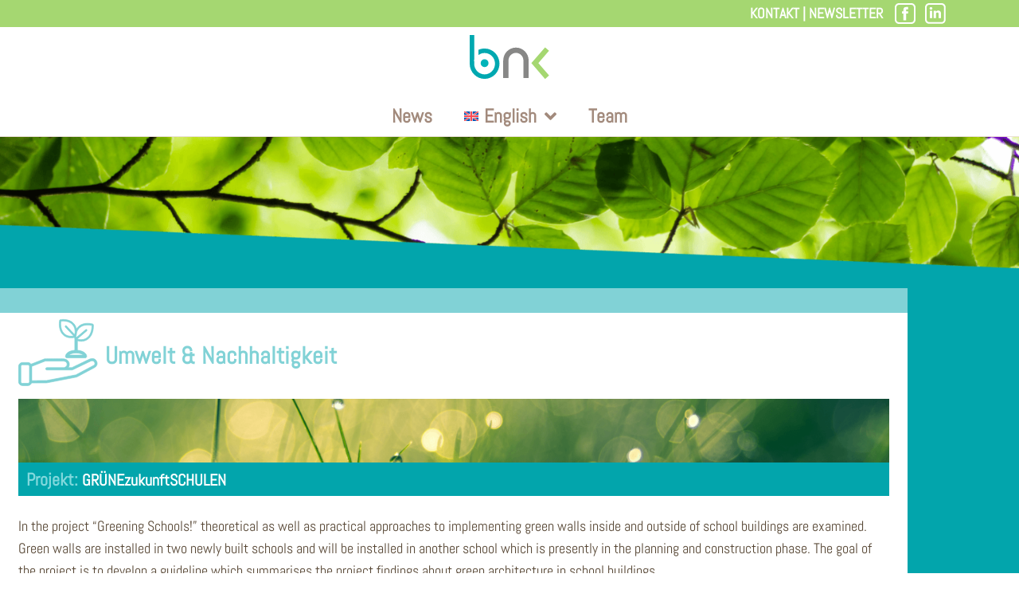

--- FILE ---
content_type: text/html; charset=UTF-8
request_url: https://www.b-nk.at/en/projekte-en/gruenezukunftschulen/
body_size: 39373
content:
<!DOCTYPE html>
<html lang="en-US">

<head>
	
	<meta charset="UTF-8">
	<meta name="viewport" content="width=device-width, initial-scale=1, minimum-scale=1">
	<link rel="profile" href="http://gmpg.org/xfn/11">
			<link rel="pingback" href="https://www.b-nk.at/xmlrpc.php">
		<title>GRÜNEzukunftSCHULEN &#8211; Büro für nachhaltige Kompetenz B-NK GmbH</title>
<meta name='robots' content='max-image-preview:large' />
<link rel="alternate" hreflang="en" href="https://www.b-nk.at/en/projekte-en/gruenezukunftschulen/" />
<link rel="alternate" hreflang="de" href="https://www.b-nk.at/projekte/gruenes-planen-wohnen-leben/gruenezukunftschulen/" />
<link rel="alternate" hreflang="x-default" href="https://www.b-nk.at/projekte/gruenes-planen-wohnen-leben/gruenezukunftschulen/" />
<link rel="alternate" type="application/rss+xml" title="Büro für nachhaltige Kompetenz B-NK GmbH &raquo; Feed" href="https://www.b-nk.at/en/feed/" />
<link rel="alternate" type="application/rss+xml" title="Büro für nachhaltige Kompetenz B-NK GmbH &raquo; Comments Feed" href="https://www.b-nk.at/en/comments/feed/" />
<script consent-skip-blocker="1" data-skip-lazy-load="js-extra" data-cfasync="false">
  var _paq = window._paq || [];
</script><style>[consent-id]:not(.rcb-content-blocker):not([consent-transaction-complete]):not([consent-visual-use-parent^="children:"]):not([consent-confirm]){opacity:0!important;}
.rcb-content-blocker+.rcb-content-blocker-children-fallback~*{display:none!important;}</style><link rel="preload" href="https://www.b-nk.at/wp-content/152ea4d257919763b166832fe35bd5e9/dist/1087311122.js?ver=4da9deaa8edb67e014c200f7fb07caf2" as="script" />
<link rel="preload" href="https://www.b-nk.at/wp-content/152ea4d257919763b166832fe35bd5e9/dist/1332148193.js?ver=fefcaa1c3eea3a500de03fb37bfd85c1" as="script" />
<link rel="preload" href="https://www.b-nk.at/wp-content/plugins/real-cookie-banner-pro/public/lib/animate.css/animate.min.css?ver=4.1.1" as="style" />
<link rel="alternate" type="application/rss+xml" title="Büro für nachhaltige Kompetenz B-NK GmbH &raquo; GRÜNEzukunftSCHULEN Comments Feed" href="https://www.b-nk.at/en/projekte-en/gruenezukunftschulen/feed/" />
<script data-cfasync="false" defer src="https://www.b-nk.at/wp-content/152ea4d257919763b166832fe35bd5e9/dist/1087311122.js?ver=4da9deaa8edb67e014c200f7fb07caf2" id="real-cookie-banner-pro-vendor-real-cookie-banner-pro-banner-js"></script>
<script type="application/json" data-skip-lazy-load="js-extra" data-skip-moving="true" data-no-defer nitro-exclude data-alt-type="application/ld+json" data-dont-merge data-wpmeteor-nooptimize="true" data-cfasync="false" id="ad3fb5909b9a3957537db5554f96068241-js-extra">{"slug":"real-cookie-banner-pro","textDomain":"real-cookie-banner","version":"5.2.12","restUrl":"https:\/\/www.b-nk.at\/en\/wp-json\/real-cookie-banner\/v1\/","restNamespace":"real-cookie-banner\/v1","restPathObfuscateOffset":"ee12c23cc6a53d00","restRoot":"https:\/\/www.b-nk.at\/en\/wp-json\/","restQuery":{"_v":"5.2.12","_locale":"user","_dataLocale":"en"},"restNonce":"0862be97bd","restRecreateNonceEndpoint":"https:\/\/www.b-nk.at\/wp-admin\/admin-ajax.php?action=rest-nonce","publicUrl":"https:\/\/www.b-nk.at\/wp-content\/plugins\/real-cookie-banner-pro\/public\/","chunkFolder":"dist","chunksLanguageFolder":"https:\/\/www.b-nk.at\/wp-content\/languages\/mo-cache\/real-cookie-banner-pro\/","chunks":{},"others":{"customizeValuesBanner":"{\"layout\":{\"type\":\"dialog\",\"maxHeightEnabled\":true,\"maxHeight\":1020,\"dialogMaxWidth\":725,\"dialogPosition\":\"middleCenter\",\"dialogMargin\":[0,0,0,0],\"bannerPosition\":\"bottom\",\"bannerMaxWidth\":1024,\"dialogBorderRadius\":3,\"borderRadius\":5,\"animationIn\":\"slideInUp\",\"animationInDuration\":500,\"animationInOnlyMobile\":true,\"animationOut\":\"none\",\"animationOutDuration\":500,\"animationOutOnlyMobile\":true,\"overlay\":true,\"overlayBg\":\"#000000\",\"overlayBgAlpha\":50,\"overlayBlur\":2},\"decision\":{\"acceptAll\":\"button\",\"acceptEssentials\":\"button\",\"showCloseIcon\":false,\"acceptIndividual\":\"link\",\"buttonOrder\":\"all,essential,save,individual\",\"showGroups\":false,\"groupsFirstView\":false,\"saveButton\":\"always\"},\"design\":{\"bg\":\"#ffffff\",\"textAlign\":\"center\",\"linkTextDecoration\":\"underline\",\"borderWidth\":0,\"borderColor\":\"#ffffff\",\"fontSize\":13,\"fontColor\":\"#2b2b2b\",\"fontInheritFamily\":true,\"fontFamily\":\"Arial, Helvetica, sans-serif\",\"fontWeight\":\"normal\",\"boxShadowEnabled\":true,\"boxShadowOffsetX\":0,\"boxShadowOffsetY\":5,\"boxShadowBlurRadius\":13,\"boxShadowSpreadRadius\":0,\"boxShadowColor\":\"#000000\",\"boxShadowColorAlpha\":20},\"headerDesign\":{\"inheritBg\":true,\"bg\":\"#f4f4f4\",\"inheritTextAlign\":true,\"textAlign\":\"center\",\"padding\":[17,20,15,20],\"logo\":\"http:\\\/\\\/www.b-nk.at\\\/wp-content\\\/uploads\\\/BNK_Logo.svg\",\"logoRetina\":\"http:\\\/\\\/www.b-nk.at\\\/wp-content\\\/uploads\\\/BNK_Logo.svg\",\"logoMaxHeight\":40,\"logoPosition\":\"above\",\"logoMargin\":[5,15,5,15],\"fontSize\":25,\"fontColor\":\"#000000\",\"fontInheritFamily\":true,\"fontFamily\":\"Arial, Helvetica, sans-serif\",\"fontWeight\":\"normal\",\"borderWidth\":1,\"borderColor\":\"#efefef\",\"logoFitDim\":[70.35460992907802,40],\"logoRetinaFitDim\":[70.35460992907802,40]},\"bodyDesign\":{\"padding\":[15,20,15,20],\"descriptionInheritFontSize\":false,\"descriptionFontSize\":16,\"dottedGroupsInheritFontSize\":false,\"dottedGroupsFontSize\":14,\"dottedGroupsBulletColor\":\"#000000\",\"teachingsInheritTextAlign\":true,\"teachingsTextAlign\":\"center\",\"teachingsSeparatorActive\":true,\"teachingsSeparatorWidth\":50,\"teachingsSeparatorHeight\":1,\"teachingsSeparatorColor\":\"#000000\",\"teachingsInheritFontSize\":true,\"teachingsFontSize\":18,\"teachingsInheritFontColor\":true,\"teachingsFontColor\":\"#000000\",\"accordionMargin\":[10,0,5,0],\"accordionPadding\":[5,10,5,10],\"accordionArrowType\":\"outlined\",\"accordionArrowColor\":\"#15779b\",\"accordionBg\":\"#ffffff\",\"accordionActiveBg\":\"#f9f9f9\",\"accordionHoverBg\":\"#efefef\",\"accordionBorderWidth\":1,\"accordionBorderColor\":\"#efefef\",\"accordionTitleFontSize\":12,\"accordionTitleFontColor\":\"#2b2b2b\",\"accordionTitleFontWeight\":\"normal\",\"accordionDescriptionMargin\":[5,0,0,0],\"accordionDescriptionFontSize\":12,\"accordionDescriptionFontColor\":\"#757575\",\"accordionDescriptionFontWeight\":\"normal\",\"acceptAllOneRowLayout\":false,\"acceptAllPadding\":[10,10,10,10],\"acceptAllBg\":\"#02747a\",\"acceptAllTextAlign\":\"center\",\"acceptAllFontSize\":18,\"acceptAllFontColor\":\"#ffffff\",\"acceptAllFontWeight\":\"normal\",\"acceptAllBorderWidth\":0,\"acceptAllBorderColor\":\"#000000\",\"acceptAllHoverBg\":\"#026166\",\"acceptAllHoverFontColor\":\"#ffffff\",\"acceptAllHoverBorderColor\":\"#000000\",\"acceptEssentialsUseAcceptAll\":true,\"acceptEssentialsButtonType\":\"\",\"acceptEssentialsPadding\":[10,10,10,10],\"acceptEssentialsBg\":\"#efefef\",\"acceptEssentialsTextAlign\":\"center\",\"acceptEssentialsFontSize\":18,\"acceptEssentialsFontColor\":\"#0a0a0a\",\"acceptEssentialsFontWeight\":\"normal\",\"acceptEssentialsBorderWidth\":0,\"acceptEssentialsBorderColor\":\"#000000\",\"acceptEssentialsHoverBg\":\"#e8e8e8\",\"acceptEssentialsHoverFontColor\":\"#000000\",\"acceptEssentialsHoverBorderColor\":\"#000000\",\"acceptIndividualPadding\":[5,5,5,5],\"acceptIndividualBg\":\"#ffffff\",\"acceptIndividualTextAlign\":\"center\",\"acceptIndividualFontSize\":17,\"acceptIndividualFontColor\":\"#000000\",\"acceptIndividualFontWeight\":\"normal\",\"acceptIndividualBorderWidth\":0,\"acceptIndividualBorderColor\":\"#000000\",\"acceptIndividualHoverBg\":\"#ffffff\",\"acceptIndividualHoverFontColor\":\"#02747a\",\"acceptIndividualHoverBorderColor\":\"#000000\"},\"footerDesign\":{\"poweredByLink\":false,\"inheritBg\":false,\"bg\":\"#fcfcfc\",\"inheritTextAlign\":true,\"textAlign\":\"center\",\"padding\":[10,20,15,20],\"fontSize\":14,\"fontColor\":\"#000000\",\"fontInheritFamily\":true,\"fontFamily\":\"Arial, Helvetica, sans-serif\",\"fontWeight\":\"normal\",\"hoverFontColor\":\"#2b2b2b\",\"borderWidth\":1,\"borderColor\":\"#efefef\",\"languageSwitcher\":\"flags\"},\"texts\":{\"headline\":\"Privacy preferences\",\"description\":\"We use cookies and similar technologies on our website and process your personal data (e.g. IP address), for example, to personalize content and ads, to integrate media from third-party providers or to analyze traffic on our website. Data processing may also happen as a result of cookies being set. We share this data with third parties that we name in the privacy settings.<br \\\/><br \\\/>The data processing may take place with your consent or on the basis of a legitimate interest, which you can object to in the privacy settings. You have the right not to consent and to change or revoke your consent at a later time. For more information on the use of your data, please visit our {{privacyPolicy}}privacy policy{{\\\/privacyPolicy}}.\",\"acceptAll\":\"Accept all\",\"acceptEssentials\":\"Continue without consent\",\"acceptIndividual\":\"Set privacy settings individually\",\"poweredBy\":\"2\",\"dataProcessingInUnsafeCountries\":\"Some services process personal data in unsafe third countries. By consenting, you also consent to data processing of labeled services per {{legalBasis}}, with risks like inadequate legal remedies, unauthorized access by authorities without information or possibility of objection, unauthorised transfer to third parties, and inadequate data security measures.\",\"ageNoticeBanner\":\"You are under {{minAge}} years old? Then you cannot consent to optional services. Ask your parents or legal guardians to agree to these services with you.\",\"ageNoticeBlocker\":\"You are under {{minAge}} years old? Unfortunately, you are not permitted to consent to this service to view this content. Please ask your parents or guardians to agree to the service with you!\",\"listServicesNotice\":\"By accepting all services, you allow {{services}} to be loaded. These services are divided into groups {{serviceGroups}} according to their purpose (belonging marked with superscript numbers).\",\"listServicesLegitimateInterestNotice\":\"In addition, {{services}} are loaded based on a legitimate interest.\",\"tcfStacksCustomName\":\"Services with various purposes outside the TCF standard\",\"tcfStacksCustomDescription\":\"Services that do not share consents via the TCF standard, but via other technologies. These are divided into several groups according to their purpose. Some of them are used based on a legitimate interest (e.g. threat prevention), others are used only with your consent. Details about the individual groups and purposes of the services can be found in the individual privacy settings.\",\"consentForwardingExternalHosts\":\"Your consent is also applicable on {{websites}}.\",\"blockerHeadline\":\"{{name}} blocked due to privacy settings\",\"blockerLinkShowMissing\":\"Show all services you still need to agree to\",\"blockerLoadButton\":\"Accept services and load content\",\"blockerAcceptInfo\":\"Loading the blocked content will adjust your privacy settings. Content from this service will not be blocked in the future.\",\"stickyHistory\":\"Privacy settings history\",\"stickyRevoke\":\"Revoke consents\",\"stickyRevokeSuccessMessage\":\"You have successfully revoked consent for services with its cookies and personal data processing. The page will be reloaded now!\",\"stickyChange\":\"Change privacy settings\"},\"individualLayout\":{\"inheritDialogMaxWidth\":true,\"dialogMaxWidth\":970,\"inheritBannerMaxWidth\":true,\"bannerMaxWidth\":1980,\"descriptionTextAlign\":\"center\"},\"group\":{\"checkboxBg\":\"#f0f0f0\",\"checkboxBorderWidth\":1,\"checkboxBorderColor\":\"#d2d2d2\",\"checkboxActiveColor\":\"#ffffff\",\"checkboxActiveBg\":\"#02747a\",\"checkboxActiveBorderColor\":\"#02747a\",\"groupInheritBg\":true,\"groupBg\":\"#f4f4f4\",\"groupPadding\":[15,15,15,15],\"groupSpacing\":10,\"groupBorderRadius\":5,\"groupBorderWidth\":1,\"groupBorderColor\":\"#f4f4f4\",\"headlineFontSize\":16,\"headlineFontWeight\":\"normal\",\"headlineFontColor\":\"#2b2b2b\",\"descriptionFontSize\":14,\"descriptionFontColor\":\"#757575\",\"linkColor\":\"#757575\",\"linkHoverColor\":\"#2b2b2b\",\"detailsHideLessRelevant\":true},\"saveButton\":{\"useAcceptAll\":true,\"type\":\"button\",\"padding\":[10,10,10,10],\"bg\":\"#efefef\",\"textAlign\":\"center\",\"fontSize\":18,\"fontColor\":\"#0a0a0a\",\"fontWeight\":\"normal\",\"borderWidth\":0,\"borderColor\":\"#000000\",\"hoverBg\":\"#e8e8e8\",\"hoverFontColor\":\"#000000\",\"hoverBorderColor\":\"#000000\"},\"individualTexts\":{\"headline\":\"Individual privacy preferences\",\"description\":\"We use cookies and similar technologies on our website and process your personal data (e.g. IP address), for example, to personalize content and ads, to integrate media from third-party providers or to analyze traffic on our website. Data processing may also happen as a result of cookies being set. We share this data with third parties that we name in the privacy settings.<br \\\/><br \\\/>The data processing may take place with your consent or on the basis of a legitimate interest, which you can object to in the privacy settings. You have the right not to consent and to change or revoke your consent at a later time. For more information on the use of your data, please visit our {{privacyPolicy}}privacy policy{{\\\/privacyPolicy}}.<br \\\/><br \\\/>Below you will find an overview of all services used by this website. You can view detailed information about each service and agree to them individually or exercise your right to object.\",\"save\":\"Save custom choices\",\"showMore\":\"Show service information\",\"hideMore\":\"Hide service information\",\"postamble\":\"\"},\"mobile\":{\"enabled\":true,\"maxHeight\":400,\"hideHeader\":false,\"alignment\":\"bottom\",\"scalePercent\":90,\"scalePercentVertical\":-50},\"sticky\":{\"enabled\":true,\"animationsEnabled\":true,\"alignment\":\"left\",\"bubbleBorderRadius\":50,\"icon\":\"fingerprint\",\"iconCustom\":\"\",\"iconCustomRetina\":\"\",\"iconSize\":20,\"iconColor\":\"#ffffff\",\"bubbleMargin\":[10,20,20,20],\"bubblePadding\":15,\"bubbleBg\":\"#15779b\",\"bubbleBorderWidth\":0,\"bubbleBorderColor\":\"#10556f\",\"boxShadowEnabled\":true,\"boxShadowOffsetX\":0,\"boxShadowOffsetY\":2,\"boxShadowBlurRadius\":5,\"boxShadowSpreadRadius\":1,\"boxShadowColor\":\"#105b77\",\"boxShadowColorAlpha\":40,\"bubbleHoverBg\":\"#ffffff\",\"bubbleHoverBorderColor\":\"#000000\",\"hoverIconColor\":\"#000000\",\"hoverIconCustom\":\"\",\"hoverIconCustomRetina\":\"\",\"menuFontSize\":16,\"menuBorderRadius\":5,\"menuItemSpacing\":10,\"menuItemPadding\":[5,10,5,10]},\"customCss\":{\"css\":\"\",\"antiAdBlocker\":\"y\"}}","isPro":true,"showProHints":false,"proUrl":"https:\/\/devowl.io\/go\/real-cookie-banner?source=rcb-lite","showLiteNotice":false,"frontend":{"groups":"[{\"id\":535,\"name\":\"Essenziell\",\"slug\":\"essenziell-en\",\"description\":\"Essenzielle Services sind f\\u00fcr die grundlegende Funktionalit\\u00e4t der Website erforderlich. Sie enthalten nur technisch notwendige Services. Diesen Services kann nicht widersprochen werden.\",\"isEssential\":true,\"isDefault\":false,\"items\":[{\"id\":10157,\"name\":\"WPML\",\"purpose\":\"WPML is a multi-language system for WordPress websites to output the website in multiple languages, making it available to a larger amount of users. Cookies or cookie-like technologies can be stored and read. These can store the language of the user and can redirect the user to the version of the website that matches with the browser language. The legitimate interest in using this service is to store the user's language to deliver the content in the correct language.\",\"providerContact\":{\"phone\":\"\",\"email\":\"\",\"link\":\"\"},\"isProviderCurrentWebsite\":true,\"provider\":\"\",\"uniqueName\":\"wpml\",\"isEmbeddingOnlyExternalResources\":false,\"legalBasis\":\"consent\",\"dataProcessingInCountries\":[],\"dataProcessingInCountriesSpecialTreatments\":[],\"technicalDefinitions\":[{\"type\":\"http\",\"name\":\"wp-wpml_current_language\",\"host\":\"www.b-nk.at\",\"duration\":1,\"durationUnit\":\"d\",\"isSessionDuration\":false,\"purpose\":\"\"},{\"type\":\"indexedDb\",\"name\":\"wp-wpml_current_admin_language_*\",\"host\":\"www.b-nk.at\",\"duration\":1,\"durationUnit\":\"d\",\"isSessionDuration\":false,\"purpose\":\"\"},{\"type\":\"http\",\"name\":\"_icl_visitor_lang_js\",\"host\":\"www.b-nk.at\",\"duration\":0,\"durationUnit\":\"y\",\"isSessionDuration\":true,\"purpose\":\"\"},{\"type\":\"http\",\"name\":\"wpml_browser_redirect_test\",\"host\":\"www.b-nk.at\",\"duration\":0,\"durationUnit\":\"y\",\"isSessionDuration\":true,\"purpose\":\"\"}],\"codeDynamics\":[],\"providerPrivacyPolicyUrl\":\"\",\"providerLegalNoticeUrl\":\"\",\"tagManagerOptInEventName\":\"\",\"tagManagerOptOutEventName\":\"\",\"googleConsentModeConsentTypes\":[],\"executePriority\":10,\"codeOptIn\":\"\",\"executeCodeOptInWhenNoTagManagerConsentIsGiven\":false,\"codeOptOut\":\"\",\"executeCodeOptOutWhenNoTagManagerConsentIsGiven\":false,\"deleteTechnicalDefinitionsAfterOptOut\":false,\"codeOnPageLoad\":\"\",\"presetId\":\"wpml\"},{\"id\":10151,\"name\":\"Wordfence\",\"purpose\":\"Wordfence secures this website from attacks of various kinds. Cookies or cookie-like technologies can be stored and read. These can contain personal data and technical data to check the permissions of the user before accessing WordPress, to notify administrators when a user signs in with a new device or location, and to bypass defined country restrictions through specially prepared links. The legitimate interest to use this service is to enable essential security of the website.\",\"providerContact\":{\"phone\":\"\",\"email\":\"\",\"link\":\"\"},\"isProviderCurrentWebsite\":true,\"provider\":\"\",\"uniqueName\":\"wordfence\",\"isEmbeddingOnlyExternalResources\":false,\"legalBasis\":\"legitimate-interest\",\"dataProcessingInCountries\":[],\"dataProcessingInCountriesSpecialTreatments\":[],\"technicalDefinitions\":[{\"type\":\"http\",\"name\":\"wfls-remembered-*\",\"host\":\"www.b-nk.at\",\"duration\":30,\"durationUnit\":\"d\",\"isSessionDuration\":false,\"purpose\":\"\"},{\"type\":\"http\",\"name\":\"wfwaf-authcookie-*\",\"host\":\"www.b-nk.at\",\"duration\":12,\"durationUnit\":\"mo\",\"isSessionDuration\":false,\"purpose\":\"\"},{\"type\":\"http\",\"name\":\"wf_loginalerted_*\",\"host\":\"www.b-nk.at\",\"duration\":12,\"durationUnit\":\"mo\",\"isSessionDuration\":false,\"purpose\":\"\"},{\"type\":\"http\",\"name\":\"wfCBLBypass\",\"host\":\"www.b-nk.at\",\"duration\":12,\"durationUnit\":\"mo\",\"isSessionDuration\":false,\"purpose\":\"\"}],\"codeDynamics\":[],\"providerPrivacyPolicyUrl\":\"\",\"providerLegalNoticeUrl\":\"\",\"tagManagerOptInEventName\":\"\",\"tagManagerOptOutEventName\":\"\",\"googleConsentModeConsentTypes\":[],\"executePriority\":10,\"codeOptIn\":\"\",\"executeCodeOptInWhenNoTagManagerConsentIsGiven\":false,\"codeOptOut\":\"\",\"executeCodeOptOutWhenNoTagManagerConsentIsGiven\":false,\"deleteTechnicalDefinitionsAfterOptOut\":false,\"codeOnPageLoad\":\"\",\"presetId\":\"wordfence\"},{\"id\":10149,\"name\":\"Elementor\",\"purpose\":\"Elementor allows creating the layout of this website to make it more appealing and user-friendly. The collected data is not used for analysis purposes, but only to ensure that, for example, hidden elements are not displayed again during multiple active sessions. Cookies or cookie-like technologies can be stored and read. These are used to store the number of page views and active sessions of the user. The legitimate interest in using this service is the simple and user-friendly implementation of the layouts used.\",\"providerContact\":{\"phone\":\"\",\"email\":\"\",\"link\":\"\"},\"isProviderCurrentWebsite\":true,\"provider\":\"\",\"uniqueName\":\"elementor\",\"isEmbeddingOnlyExternalResources\":false,\"legalBasis\":\"legitimate-interest\",\"dataProcessingInCountries\":[],\"dataProcessingInCountriesSpecialTreatments\":[],\"technicalDefinitions\":[{\"type\":\"local\",\"name\":\"elementor\",\"host\":\"https:\\\/\\\/www.b-nk.at\",\"duration\":0,\"durationUnit\":\"y\",\"isSessionDuration\":false,\"purpose\":\"\"},{\"type\":\"session\",\"name\":\"elementor\",\"host\":\"https:\\\/\\\/www.b-nk.at\",\"duration\":0,\"durationUnit\":\"y\",\"isSessionDuration\":false,\"purpose\":\"\"}],\"codeDynamics\":[],\"providerPrivacyPolicyUrl\":\"\",\"providerLegalNoticeUrl\":\"\",\"tagManagerOptInEventName\":\"\",\"tagManagerOptOutEventName\":\"\",\"googleConsentModeConsentTypes\":[],\"executePriority\":10,\"codeOptIn\":\"\",\"executeCodeOptInWhenNoTagManagerConsentIsGiven\":false,\"codeOptOut\":\"\",\"executeCodeOptOutWhenNoTagManagerConsentIsGiven\":false,\"deleteTechnicalDefinitionsAfterOptOut\":false,\"codeOnPageLoad\":\"\",\"presetId\":\"elementor\"},{\"id\":9972,\"name\":\"Real Cookie Banner\",\"purpose\":\"Real Cookie Banner bittet Website-Besucher um die Einwilligung zum Setzen von Cookies und zur Verarbeitung personenbezogener Daten. Dazu wird jedem Website-Besucher eine UUID (pseudonyme Identifikation des Nutzers) zugewiesen, die bis zum Ablauf des Cookies zur Speicherung der Einwilligung g\\u00fcltig ist. Cookies werden dazu verwendet, um zu testen, ob Cookies gesetzt werden k\\u00f6nnen, um Referenz auf die dokumentierte Einwilligung zu speichern, um zu speichern, in welche Services aus welchen Service-Gruppen der Besucher eingewilligt hat, und, falls Einwilligung nach dem Transparency &amp; Consent Framework (TCF) eingeholt werden, um die Einwilligungen in TCF Partner, Zwecke, besondere Zwecke, Funktionen und besondere Funktionen zu speichern. Im Rahmen der Darlegungspflicht nach DSGVO wird die erhobene Einwilligung vollumf\\u00e4nglich dokumentiert. Dazu z\\u00e4hlt neben den Services und Service-Gruppen, in welche der Besucher eingewilligt hat, und falls Einwilligung nach dem TCF Standard eingeholt werden, in welche TCF Partner, Zwecke und Funktionen der Besucher eingewilligt hat, alle Einstellungen des Cookie Banners zum Zeitpunkt der Einwilligung als auch die technischen Umst\\u00e4nde (z.B. Gr\\u00f6\\u00dfe des Sichtbereichs bei der Einwilligung) und die Nutzerinteraktionen (z.B. Klick auf Buttons), die zur Einwilligung gef\\u00fchrt haben. Die Einwilligung wird pro Sprache einmal erhoben.\",\"providerContact\":{\"phone\":\"\",\"email\":\"\",\"link\":\"\"},\"isProviderCurrentWebsite\":true,\"provider\":\"\",\"uniqueName\":\"\",\"isEmbeddingOnlyExternalResources\":false,\"legalBasis\":\"legal-requirement\",\"dataProcessingInCountries\":[],\"dataProcessingInCountriesSpecialTreatments\":[],\"technicalDefinitions\":[{\"type\":\"http\",\"name\":\"real_cookie_banner*\",\"host\":\".b-nk.at\",\"duration\":365,\"durationUnit\":\"d\",\"isSessionDuration\":false,\"purpose\":\"Eindeutiger Identifikator f\\u00fcr die Einwilligung, aber nicht f\\u00fcr den Website-Besucher. Revisionshash f\\u00fcr die Einstellungen des Cookie-Banners (Texte, Farben, Funktionen, Servicegruppen, Dienste, Content Blocker usw.). IDs f\\u00fcr eingewilligte Services und Service-Gruppen.\"},{\"type\":\"http\",\"name\":\"real_cookie_banner*-tcf\",\"host\":\".b-nk.at\",\"duration\":365,\"durationUnit\":\"d\",\"isSessionDuration\":false,\"purpose\":\"Im Rahmen von TCF gesammelte Einwilligungen, die im TC-String-Format gespeichert werden, einschlie\\u00dflich TCF-Vendoren, -Zwecke, -Sonderzwecke, -Funktionen und -Sonderfunktionen.\"},{\"type\":\"http\",\"name\":\"real_cookie_banner*-gcm\",\"host\":\".b-nk.at\",\"duration\":365,\"durationUnit\":\"d\",\"isSessionDuration\":false,\"purpose\":\"Die im Google Consent Mode gesammelten Einwilligungen in die verschiedenen Einwilligungstypen (Zwecke) werden f\\u00fcr alle mit dem Google Consent Mode kompatiblen Services gespeichert.\"},{\"type\":\"http\",\"name\":\"real_cookie_banner-test\",\"host\":\".b-nk.at\",\"duration\":365,\"durationUnit\":\"d\",\"isSessionDuration\":false,\"purpose\":\"Cookie, der gesetzt wurde, um die Funktionalit\\u00e4t von HTTP-Cookies zu testen. Wird sofort nach dem Test gel\\u00f6scht.\"},{\"type\":\"local\",\"name\":\"real_cookie_banner*\",\"host\":\"https:\\\/\\\/www.b-nk.at\",\"duration\":1,\"durationUnit\":\"d\",\"isSessionDuration\":false,\"purpose\":\"Eindeutiger Identifikator f\\u00fcr die Einwilligung, aber nicht f\\u00fcr den Website-Besucher. Revisionshash f\\u00fcr die Einstellungen des Cookie-Banners (Texte, Farben, Funktionen, Service-Gruppen, Services, Content Blocker usw.). IDs f\\u00fcr eingewilligte Services und Service-Gruppen. Wird nur solange gespeichert, bis die Einwilligung auf dem Website-Server dokumentiert ist.\"},{\"type\":\"local\",\"name\":\"real_cookie_banner*-tcf\",\"host\":\"https:\\\/\\\/www.b-nk.at\",\"duration\":1,\"durationUnit\":\"d\",\"isSessionDuration\":false,\"purpose\":\"Im Rahmen von TCF gesammelte Einwilligungen werden im TC-String-Format gespeichert, einschlie\\u00dflich TCF Vendoren, Zwecke, besondere Zwecke, Funktionen und besondere Funktionen. Wird nur solange gespeichert, bis die Einwilligung auf dem Website-Server dokumentiert ist.\"},{\"type\":\"local\",\"name\":\"real_cookie_banner*-gcm\",\"host\":\"https:\\\/\\\/www.b-nk.at\",\"duration\":1,\"durationUnit\":\"d\",\"isSessionDuration\":false,\"purpose\":\"Im Rahmen des Google Consent Mode erfasste Einwilligungen werden f\\u00fcr alle mit dem Google Consent Mode kompatiblen Services in Einwilligungstypen (Zwecke) gespeichert. Wird nur solange gespeichert, bis die Einwilligung auf dem Website-Server dokumentiert ist.\"},{\"type\":\"local\",\"name\":\"real_cookie_banner-consent-queue*\",\"host\":\"https:\\\/\\\/www.b-nk.at\",\"duration\":1,\"durationUnit\":\"d\",\"isSessionDuration\":false,\"purpose\":\"Lokale Zwischenspeicherung (Caching) der Auswahl im Cookie-Banner, bis der Server die Einwilligung dokumentiert; Dokumentation periodisch oder bei Seitenwechseln versucht, wenn der Server nicht verf\\u00fcgbar oder \\u00fcberlastet ist.\"}],\"codeDynamics\":[],\"providerPrivacyPolicyUrl\":\"\",\"providerLegalNoticeUrl\":\"\",\"tagManagerOptInEventName\":\"\",\"tagManagerOptOutEventName\":\"\",\"googleConsentModeConsentTypes\":[],\"executePriority\":10,\"codeOptIn\":\"\",\"executeCodeOptInWhenNoTagManagerConsentIsGiven\":false,\"codeOptOut\":\"\",\"executeCodeOptOutWhenNoTagManagerConsentIsGiven\":false,\"deleteTechnicalDefinitionsAfterOptOut\":false,\"codeOnPageLoad\":\"\",\"presetId\":\"real-cookie-banner\"}]},{\"id\":537,\"name\":\"Funktional\",\"slug\":\"funktional-en\",\"description\":\"Funktionale Services sind notwendig, um \\u00fcber die wesentliche Funktionalit\\u00e4t der Website hinausgehende Features wie h\\u00fcbschere Schriftarten, Videowiedergabe oder interaktive Web 2.0-Features bereitzustellen. Inhalte von z.B. Video- und Social Media-Plattformen sind standardm\\u00e4\\u00dfig gesperrt und k\\u00f6nnen zugestimmt werden. Wenn dem Service zugestimmt wird, werden diese Inhalte automatisch ohne weitere manuelle Einwilligung geladen.\",\"isEssential\":false,\"isDefault\":false,\"items\":[{\"id\":10153,\"name\":\"WordPress Emojis\",\"purpose\":\"WordPress Emojis is an emoji set that is loaded from wordpress.org when an old browser is used, which would not be able to display emojis without the integration of the service. This requires processing the user\\u2019s IP-address and metadata. No cookies or cookie-like technologies are set on the client of the user. Cookies or cookie-like technologies can be stored and read. These contain the test result and the date of the last test to determine whether the browser can display emojis.\",\"providerContact\":{\"phone\":\"\",\"email\":\"dpo@wordpress.org\",\"link\":\"\"},\"isProviderCurrentWebsite\":false,\"provider\":\"WordPress.org, 660 4TH St, San Francisco, CA, 94107, United States\",\"uniqueName\":\"wordpress-emojis\",\"isEmbeddingOnlyExternalResources\":false,\"legalBasis\":\"consent\",\"dataProcessingInCountries\":[\"US\"],\"dataProcessingInCountriesSpecialTreatments\":[\"provider-is-self-certified-trans-atlantic-data-privacy-framework\"],\"technicalDefinitions\":[{\"type\":\"session\",\"name\":\"wpEmojiSettingsSupports\",\"host\":\"https:\\\/\\\/www.b-nk.at\",\"duration\":1,\"durationUnit\":\"y\",\"isSessionDuration\":false,\"purpose\":\"\"}],\"codeDynamics\":[],\"providerPrivacyPolicyUrl\":\"https:\\\/\\\/wordpress.org\\\/about\\\/privacy\\\/\",\"providerLegalNoticeUrl\":\"\",\"tagManagerOptInEventName\":\"\",\"tagManagerOptOutEventName\":\"\",\"googleConsentModeConsentTypes\":[],\"executePriority\":10,\"codeOptIn\":\"\",\"executeCodeOptInWhenNoTagManagerConsentIsGiven\":false,\"codeOptOut\":\"\",\"executeCodeOptOutWhenNoTagManagerConsentIsGiven\":false,\"deleteTechnicalDefinitionsAfterOptOut\":true,\"codeOnPageLoad\":\"\",\"presetId\":\"wordpress-emojis\"}]},{\"id\":539,\"name\":\"Statistik\",\"slug\":\"statistik-en\",\"description\":\"Statistik-Services werden ben\\u00f6tigt, um pseudonymisierte Daten \\u00fcber die Besucher der Website zu sammeln. Die Daten erm\\u00f6glichen es uns, die Besucher besser zu verstehen und die Website zu optimieren.\",\"isEssential\":false,\"isDefault\":false,\"items\":[{\"id\":10874,\"name\":\"Matomo\",\"purpose\":\"Matomo is a service to create detailed statistics about the user behavior on the website. Cookies are used to differentiate users and to link data from multiple page views.\",\"providerContact\":{\"phone\":\"\",\"email\":\"\",\"link\":\"\"},\"isProviderCurrentWebsite\":true,\"provider\":\"\",\"uniqueName\":\"matomo-plugin\",\"isEmbeddingOnlyExternalResources\":false,\"legalBasis\":\"consent\",\"dataProcessingInCountries\":[],\"dataProcessingInCountriesSpecialTreatments\":[],\"technicalDefinitions\":[{\"type\":\"http\",\"name\":\"_pk_ses.*\",\"host\":\"www.b-nk.at\",\"duration\":30,\"durationUnit\":\"m\",\"isSessionDuration\":false,\"purpose\":\"\"},{\"type\":\"http\",\"name\":\"_pk_id.*\",\"host\":\"www.b-nk.at\",\"duration\":13,\"durationUnit\":\"mo\",\"isSessionDuration\":false,\"purpose\":\"\"},{\"type\":\"http\",\"name\":\"_pk_ref.*\",\"host\":\"www.b-nk.at\",\"duration\":6,\"durationUnit\":\"mo\",\"isSessionDuration\":false,\"purpose\":\"\"},{\"type\":\"http\",\"name\":\"_pk_cvar.*\",\"host\":\"www.b-nk.at\",\"duration\":30,\"durationUnit\":\"mo\",\"isSessionDuration\":false,\"purpose\":\"\"},{\"type\":\"http\",\"name\":\"_pk_hsr.*\",\"host\":\"www.b-nk.at\",\"duration\":30,\"durationUnit\":\"m\",\"isSessionDuration\":false,\"purpose\":\"\"},{\"type\":\"http\",\"name\":\"_pk_testcookie.*\",\"host\":\"www.b-nk.at\",\"duration\":0,\"durationUnit\":\"m\",\"isSessionDuration\":true,\"purpose\":\"\"},{\"type\":\"http\",\"name\":\"mtm_consent\",\"host\":\"www.b-nk.at\",\"duration\":1,\"durationUnit\":\"y\",\"isSessionDuration\":false,\"purpose\":\"\"}],\"codeDynamics\":[],\"providerPrivacyPolicyUrl\":\"\",\"providerLegalNoticeUrl\":\"\",\"tagManagerOptInEventName\":\"\",\"tagManagerOptOutEventName\":\"\",\"googleConsentModeConsentTypes\":[],\"executePriority\":10,\"codeOptIn\":\"\",\"executeCodeOptInWhenNoTagManagerConsentIsGiven\":false,\"codeOptOut\":\"base64-encoded:PHNjcmlwdD4KICAgIHZhciBfcGFxID0gd2luZG93Ll9wYXE7CiAgICBpZiAoX3BhcSkgewogICAgICAgIF9wYXEucHVzaChbImRpc2FibGVDb29raWVzIl0pOwogICAgfQo8L3NjcmlwdD4=\",\"executeCodeOptOutWhenNoTagManagerConsentIsGiven\":false,\"deleteTechnicalDefinitionsAfterOptOut\":true,\"codeOnPageLoad\":\"base64-encoded:PHNjcmlwdD4KICB2YXIgX3BhcSA9IHdpbmRvdy5fcGFxIHx8IFtdOwo8L3NjcmlwdD4=\",\"presetId\":\"matomo-plugin\"}]}]","links":[{"id":9968,"label":"Datenschutzerkl\u00e4rung","pageType":"privacyPolicy","isExternalUrl":false,"pageId":3,"url":"https:\/\/www.b-nk.at\/datenschutzerklaerung\/","hideCookieBanner":true,"isTargetBlank":true},{"id":9970,"label":"Impressum","pageType":"legalNotice","isExternalUrl":false,"pageId":1965,"url":"https:\/\/www.b-nk.at\/impressum\/","hideCookieBanner":true,"isTargetBlank":true}],"websiteOperator":{"address":"B\u00fcro f\u00fcr nachhaltige Kompetenz B-NK GmbH","country":"AT","contactEmail":"base64-encoded:b2ZmaWNlQGItbmsuYXQ=","contactPhone":"+4319908996","contactFormUrl":false},"blocker":[{"id":10876,"name":"Matomo","description":"","rules":["*wp-content\/uploads\/matomo\/matomo.js*","*wp-content\/uploads\/matomo\/matomo.js*","*wp-json\/matomo*","*wp-json\/matomo*","*wp-content\/plugins\/matomo\/app\/matomo.php*","_paq","*matomo.php*"],"criteria":"services","tcfVendors":[],"tcfPurposes":[],"services":[],"isVisual":false,"visualType":"default","visualMediaThumbnail":"0","visualContentType":"","isVisualDarkMode":false,"visualBlur":0,"visualDownloadThumbnail":false,"visualHeroButtonText":"","shouldForceToShowVisual":false,"presetId":"matomo-plugin","visualThumbnail":null},{"id":10155,"name":"WordPress Emojis","description":"","rules":["*s.w.org\/images\/core\/emoji*","window._wpemojiSettings","link[href=\"\/\/s.w.org\"]"],"criteria":"services","tcfVendors":[],"tcfPurposes":[],"services":[],"isVisual":false,"visualType":"default","visualMediaThumbnail":"0","visualContentType":"","isVisualDarkMode":false,"visualBlur":0,"visualDownloadThumbnail":false,"visualHeroButtonText":"","shouldForceToShowVisual":false,"presetId":"wordpress-emojis","visualThumbnail":null}],"languageSwitcher":[{"name":"English","current":true,"flag":"https:\/\/www.b-nk.at\/wp-content\/plugins\/sitepress-multilingual-cms\/res\/flags\/en.svg","url":"https:\/\/www.b-nk.at\/en\/projekte-en\/gruenezukunftschulen\/","locale":"en"},{"name":"Deutsch","current":false,"flag":"https:\/\/www.b-nk.at\/wp-content\/uploads\/flags\/at-flag.png","url":"https:\/\/www.b-nk.at\/projekte\/gruenes-planen-wohnen-leben\/gruenezukunftschulen\/","locale":"de"}],"predefinedDataProcessingInSafeCountriesLists":{"GDPR":["AT","BE","BG","HR","CY","CZ","DK","EE","FI","FR","DE","GR","HU","IE","IS","IT","LI","LV","LT","LU","MT","NL","NO","PL","PT","RO","SK","SI","ES","SE"],"DSG":["CH"],"GDPR+DSG":[],"ADEQUACY_EU":["AD","AR","CA","FO","GG","IL","IM","JP","JE","NZ","KR","CH","GB","UY","US"],"ADEQUACY_CH":["DE","AD","AR","AT","BE","BG","CA","CY","HR","DK","ES","EE","FI","FR","GI","GR","GG","HU","IM","FO","IE","IS","IL","IT","JE","LV","LI","LT","LU","MT","MC","NO","NZ","NL","PL","PT","CZ","RO","GB","SK","SI","SE","UY","US"]},"decisionCookieName":"real_cookie_banner-v:3_blog:1_path:7a71f12-lang:en","revisionHash":"a078d9f7b5bc8f10af27962b2cfc10e3","territorialLegalBasis":["gdpr-eprivacy"],"setCookiesViaManager":"none","isRespectDoNotTrack":false,"failedConsentDocumentationHandling":"essentials","isAcceptAllForBots":true,"isDataProcessingInUnsafeCountries":true,"isAgeNotice":true,"ageNoticeAgeLimit":14,"isListServicesNotice":true,"isBannerLessConsent":false,"isTcf":false,"isGcm":false,"isGcmListPurposes":true,"hasLazyData":false},"anonymousContentUrl":"https:\/\/www.b-nk.at\/wp-content\/152ea4d257919763b166832fe35bd5e9\/dist\/","anonymousHash":"152ea4d257919763b166832fe35bd5e9","hasDynamicPreDecisions":true,"isLicensed":true,"isDevLicense":false,"multilingualSkipHTMLForTag":"","isCurrentlyInTranslationEditorPreview":false,"defaultLanguage":"de","currentLanguage":"en","activeLanguages":["en","de"],"context":"lang:en","iso3166OneAlpha2":{"AF":"Afghanistan","AX":"Aland Islands","AL":"Albania","DZ":"Algeria","AS":"American Samoa","AD":"Andorra","AO":"Angola","AI":"Anguilla","AQ":"Antarctica","AG":"Antigua And Barbuda","AR":"Argentina","AM":"Armenia","AW":"Aruba","AU":"Australia","AT":"Austria","AZ":"Azerbaijan","BS":"Bahamas","BH":"Bahrain","BD":"Bangladesh","BB":"Barbados","BY":"Belarus","BE":"Belgium","BZ":"Belize","BJ":"Benin","BM":"Bermuda","BT":"Bhutan","BO":"Bolivia","BA":"Bosnia And Herzegovina","BW":"Botswana","BV":"Bouvet Island","BR":"Brazil","IO":"British Indian Ocean Territory","BN":"Brunei Darussalam","BG":"Bulgaria","BF":"Burkina Faso","BI":"Burundi","KH":"Cambodia","CM":"Cameroon","CA":"Canada","CV":"Cape Verde","BQ":"Caribbean Netherlands","KY":"Cayman Islands","CF":"Central African Republic","TD":"Chad","CL":"Chile","CN":"China","CX":"Christmas Island","CC":"Cocos (Keeling) Islands","CO":"Colombia","KM":"Comoros","CG":"Congo","CD":"Congo, Democratic Republic","CK":"Cook Islands","CR":"Costa Rica","CI":"Cote D'Ivoire","HR":"Croatia","CU":"Cuba","CW":"Cura\u00e7ao","CY":"Cyprus","CZ":"Czech Republic","DK":"Denmark","DJ":"Djibouti","DM":"Dominica","DO":"Dominican Republic","EC":"Ecuador","EG":"Egypt","SV":"El Salvador","GQ":"Equatorial Guinea","ER":"Eritrea","EE":"Estonia","ET":"Ethiopia","FK":"Falkland Islands (Malvinas)","FO":"Faroe Islands","FM":"Federated States Of Micronesia","FJ":"Fiji","FI":"Finland","FR":"France","GF":"French Guiana","PF":"French Polynesia","TF":"French Southern and Antarctic Lands","GA":"Gabon","GM":"Gambia","GE":"Georgia","DE":"Germany","GH":"Ghana","GI":"Gibraltar","GR":"Greece","GL":"Greenland","GD":"Grenada","GP":"Guadeloupe","GU":"Guam","GT":"Guatemala","GG":"Guernsey","GN":"Guinea","GW":"Guinea-Bissau","GY":"Guyana","HT":"Haiti","HM":"Heard Island & Mcdonald Islands","VA":"Holy See (Vatican City State)","HN":"Honduras","HK":"Hong Kong","HU":"Hungary","IS":"Iceland","IN":"India","ID":"Indonesia","IR":"Iran, Islamic Republic Of","IQ":"Iraq","IE":"Ireland","IM":"Isle Of Man","IL":"Israel","IT":"Italy","JM":"Jamaica","JP":"Japan","JE":"Jersey","JO":"Jordan","KZ":"Kazakhstan","KE":"Kenya","KI":"Kiribati","KR":"Korea","XK":"Kosovo","KW":"Kuwait","KG":"Kyrgyzstan","LA":"Lao People's Democratic Republic","LV":"Latvia","LB":"Lebanon","LS":"Lesotho","LR":"Liberia","LY":"Libyan Arab Jamahiriya","LI":"Liechtenstein","LT":"Lithuania","LU":"Luxembourg","MO":"Macao","MK":"Macedonia","MG":"Madagascar","MW":"Malawi","MY":"Malaysia","MV":"Maldives","ML":"Mali","MT":"Malta","MH":"Marshall Islands","MQ":"Martinique","MR":"Mauritania","MU":"Mauritius","YT":"Mayotte","MX":"Mexico","MD":"Moldova","MC":"Monaco","MN":"Mongolia","ME":"Montenegro","MS":"Montserrat","MA":"Morocco","MZ":"Mozambique","MM":"Myanmar","NA":"Namibia","NR":"Nauru","NP":"Nepal","NL":"Netherlands","AN":"Netherlands Antilles","NC":"New Caledonia","NZ":"New Zealand","NI":"Nicaragua","NE":"Niger","NG":"Nigeria","NU":"Niue","NF":"Norfolk Island","KP":"North Korea","MP":"Northern Mariana Islands","NO":"Norway","OM":"Oman","PK":"Pakistan","PW":"Palau","PS":"Palestinian Territory, Occupied","PA":"Panama","PG":"Papua New Guinea","PY":"Paraguay","PE":"Peru","PH":"Philippines","PN":"Pitcairn","PL":"Poland","PT":"Portugal","PR":"Puerto Rico","QA":"Qatar","RE":"Reunion","RO":"Romania","RU":"Russian Federation","RW":"Rwanda","BL":"Saint Barthelemy","SH":"Saint Helena","KN":"Saint Kitts And Nevis","LC":"Saint Lucia","MF":"Saint Martin","PM":"Saint Pierre And Miquelon","VC":"Saint Vincent And Grenadines","WS":"Samoa","SM":"San Marino","ST":"Sao Tome And Principe","SA":"Saudi Arabia","SN":"Senegal","RS":"Serbia","SC":"Seychelles","SL":"Sierra Leone","SG":"Singapore","SX":"Sint Maarten","SK":"Slovakia","SI":"Slovenia","SB":"Solomon Islands","SO":"Somalia","ZA":"South Africa","GS":"South Georgia And Sandwich Isl.","SS":"South Sudan","ES":"Spain","LK":"Sri Lanka","SD":"Sudan","SR":"Suriname","SJ":"Svalbard And Jan Mayen","SZ":"Swaziland","SE":"Sweden","CH":"Switzerland","SY":"Syrian Arab Republic","TW":"Taiwan","TJ":"Tajikistan","TZ":"Tanzania","TH":"Thailand","TL":"Timor-Leste","TG":"Togo","TK":"Tokelau","TO":"Tonga","TT":"Trinidad And Tobago","TN":"Tunisia","TR":"Turkey","TM":"Turkmenistan","TC":"Turks And Caicos Islands","TV":"Tuvalu","UG":"Uganda","UA":"Ukraine","AE":"United Arab Emirates","GB":"United Kingdom","US":"United States","UM":"United States Outlying Islands","UY":"Uruguay","UZ":"Uzbekistan","VU":"Vanuatu","VE":"Venezuela","VN":"Vietnam","VG":"Virgin Islands, British","VI":"Virgin Islands, U.S.","WF":"Wallis And Futuna","EH":"Western Sahara","YE":"Yemen","ZM":"Zambia","ZW":"Zimbabwe"},"visualParentSelectors":{".et_pb_video_box":1,".et_pb_video_slider:has(>.et_pb_slider_carousel %s)":"self",".ast-oembed-container":1,".wpb_video_wrapper":1,".gdlr-core-pbf-background-wrap":1},"isPreventPreDecision":false,"isInvalidateImplicitUserConsent":false,"dependantVisibilityContainers":["[role=\"tabpanel\"]",".eael-tab-content-item",".wpcs_content_inner",".op3-contenttoggleitem-content",".op3-popoverlay-content",".pum-overlay","[data-elementor-type=\"popup\"]",".wp-block-ub-content-toggle-accordion-content-wrap",".w-popup-wrap",".oxy-lightbox_inner[data-inner-content=true]",".oxy-pro-accordion_body",".oxy-tab-content",".kt-accordion-panel",".vc_tta-panel-body",".mfp-hide","div[id^=\"tve_thrive_lightbox_\"]",".brxe-xpromodalnestable",".evcal_eventcard",".divioverlay",".et_pb_toggle_content"],"disableDeduplicateExceptions":[".et_pb_video_slider"],"bannerDesignVersion":12,"bannerI18n":{"showMore":"Show more","hideMore":"Hide","showLessRelevantDetails":"Show more details (%s)","hideLessRelevantDetails":"Hide more details (%s)","other":"Other","legalBasis":{"label":"Use on legal basis of","consentPersonalData":"Consent for processing personal data","consentStorage":"Consent for storing or accessing information on the terminal equipment of the user","legitimateInterestPersonalData":"Legitimate interest for the processing of personal data","legitimateInterestStorage":"Provision of explicitly requested digital service for storing or accessing information on the terminal equipment of the user","legalRequirementPersonalData":"Compliance with a legal obligation for processing of personal data"},"territorialLegalBasisArticles":{"gdpr-eprivacy":{"dataProcessingInUnsafeCountries":"Art. 49 (1) (a) GDPR"},"dsg-switzerland":{"dataProcessingInUnsafeCountries":"Art. 17 (1) (a) DSG (Switzerland)"}},"legitimateInterest":"Legitimate interest","consent":"Consent","crawlerLinkAlert":"We have recognized that you are a crawler\/bot. Only natural persons must consent to cookies and processing of personal data. Therefore, the link has no function for you.","technicalCookieDefinitions":"Technical cookie definitions","technicalCookieName":"Technical cookie name","usesCookies":"Uses cookies","cookieRefresh":"Cookie refresh","usesNonCookieAccess":"Uses cookie-like information (LocalStorage, SessionStorage, IndexDB, etc.)","host":"Host","duration":"Duration","noExpiration":"No expiration","type":"Type","purpose":"Purpose","purposes":"Purposes","description":"Description","optOut":"Opt-out","optOutDesc":"Cookie can be set to store opt-out of the described behaviour.","headerTitlePrivacyPolicyHistory":"History of your privacy settings","skipToConsentChoices":"Skip to consent choices","historyLabel":"Show consent from","historyItemLoadError":"Reading the consent has failed. Please try again later!","historySelectNone":"Not yet consented to","provider":"Provider","providerContactPhone":"Phone","providerContactEmail":"Email","providerContactLink":"Contact form","providerPrivacyPolicyUrl":"Privacy Policy","providerLegalNoticeUrl":"Legal notice","nonStandard":"Non-standardized data processing","nonStandardDesc":"Some services set cookies and\/or process personal data without complying with consent communication standards. These services are divided into several groups. So-called \"essential services\" are used based on legitimate interest and cannot be opted out (an objection may have to be made by email or letter in accordance with the privacy policy), while all other services are used only after consent has been given.","dataProcessingInThirdCountries":"Data processing in third countries","safetyMechanisms":{"label":"Safety mechanisms for data transmission","standardContractualClauses":"Standard contractual clauses","adequacyDecision":"Adequacy decision","eu":"EU","switzerland":"Switzerland","bindingCorporateRules":"Binding corporate rules","contractualGuaranteeSccSubprocessors":"Contractual guarantee for standard contractual clauses with sub-processors"},"durationUnit":{"n1":{"s":"second","m":"minute","h":"hour","d":"day","mo":"month","y":"year"},"nx":{"s":"seconds","m":"minutes","h":"hours","d":"days","mo":"months","y":"years"}},"close":"Close","closeWithoutSaving":"Close without saving","yes":"Yes","no":"No","unknown":"Unknown","none":"None","noLicense":"No license activated - not for production use!","devLicense":"Product license not for production use!","devLicenseLearnMore":"Learn more","devLicenseLink":"https:\/\/devowl.io\/knowledge-base\/license-installation-type\/","andSeparator":" and ","deprecated":{"appropriateSafeguard":"Appropriate safeguard","dataProcessingInUnsafeCountries":"Data processing in unsafe third countries","legalRequirement":"Compliance with a legal obligation"}},"pageRequestUuid4":"a2a697cf5-8f48-4fe0-923a-f750d8e37072","pageByIdUrl":"https:\/\/www.b-nk.at\/en\/?page_id","pluginUrl":"https:\/\/devowl.io\/wordpress-real-cookie-banner\/"}}</script><script data-skip-lazy-load="js-extra" data-skip-moving="true" data-no-defer nitro-exclude data-alt-type="application/ld+json" data-dont-merge data-wpmeteor-nooptimize="true" data-cfasync="false" id="ad3fb5909b9a3957537db5554f96068242-js-extra">
(()=>{var x=function (a,b){return-1<["codeOptIn","codeOptOut","codeOnPageLoad","contactEmail"].indexOf(a)&&"string"==typeof b&&b.startsWith("base64-encoded:")?window.atob(b.substr(15)):b},t=(e,t)=>new Proxy(e,{get:(e,n)=>{let r=Reflect.get(e,n);return n===t&&"string"==typeof r&&(r=JSON.parse(r,x),Reflect.set(e,n,r)),r}}),n=JSON.parse(document.getElementById("ad3fb5909b9a3957537db5554f96068241-js-extra").innerHTML,x);window.Proxy?n.others.frontend=t(n.others.frontend,"groups"):n.others.frontend.groups=JSON.parse(n.others.frontend.groups,x);window.Proxy?n.others=t(n.others,"customizeValuesBanner"):n.others.customizeValuesBanner=JSON.parse(n.others.customizeValuesBanner,x);;window.realCookieBanner=n;window[Math.random().toString(36)]=n;
})();
</script><script data-cfasync="false" id="real-cookie-banner-pro-banner-js-before">
((a,b)=>{a[b]||(a[b]={unblockSync:()=>undefined},["consentSync"].forEach(c=>a[b][c]=()=>({cookie:null,consentGiven:!1,cookieOptIn:!0})),["consent","consentAll","unblock"].forEach(c=>a[b][c]=(...d)=>new Promise(e=>a.addEventListener(b,()=>{a[b][c](...d).then(e)},{once:!0}))))})(window,"consentApi");
//# sourceURL=real-cookie-banner-pro-banner-js-before
</script>
<script data-cfasync="false" defer src="https://www.b-nk.at/wp-content/152ea4d257919763b166832fe35bd5e9/dist/1332148193.js?ver=fefcaa1c3eea3a500de03fb37bfd85c1" id="real-cookie-banner-pro-banner-js"></script>
<link rel='stylesheet' id='animate-css-css' href='https://www.b-nk.at/wp-content/plugins/real-cookie-banner-pro/public/lib/animate.css/animate.min.css?ver=4.1.1' media='all' />
<link rel="alternate" title="oEmbed (JSON)" type="application/json+oembed" href="https://www.b-nk.at/en/wp-json/oembed/1.0/embed?url=https%3A%2F%2Fwww.b-nk.at%2Fen%2Fprojekte-en%2Fgruenezukunftschulen%2F" />
<link rel="alternate" title="oEmbed (XML)" type="text/xml+oembed" href="https://www.b-nk.at/en/wp-json/oembed/1.0/embed?url=https%3A%2F%2Fwww.b-nk.at%2Fen%2Fprojekte-en%2Fgruenezukunftschulen%2F&#038;format=xml" />
<style id='wp-img-auto-sizes-contain-inline-css'>
img:is([sizes=auto i],[sizes^="auto," i]){contain-intrinsic-size:3000px 1500px}
/*# sourceURL=wp-img-auto-sizes-contain-inline-css */
</style>
<link rel='stylesheet' id='vjscss-css' href='https://www.b-nk.at/wp-content/plugins/S3MediaVaultPro/includes/css/video-js-2.min.css' media='' />
<link rel='stylesheet' id='ccpsacss-css' href='https://www.b-nk.at/wp-content/plugins/S3MediaVaultPro/includes/css/app.css' media='' />
<style id='wp-emoji-styles-inline-css'>

	img.wp-smiley, img.emoji {
		display: inline !important;
		border: none !important;
		box-shadow: none !important;
		height: 1em !important;
		width: 1em !important;
		margin: 0 0.07em !important;
		vertical-align: -0.1em !important;
		background: none !important;
		padding: 0 !important;
	}
/*# sourceURL=wp-emoji-styles-inline-css */
</style>
<link rel='stylesheet' id='wp-block-library-css' href='https://www.b-nk.at/wp-includes/css/dist/block-library/style.min.css?ver=6.9' media='all' />
<style id='classic-theme-styles-inline-css'>
/*! This file is auto-generated */
.wp-block-button__link{color:#fff;background-color:#32373c;border-radius:9999px;box-shadow:none;text-decoration:none;padding:calc(.667em + 2px) calc(1.333em + 2px);font-size:1.125em}.wp-block-file__button{background:#32373c;color:#fff;text-decoration:none}
/*# sourceURL=/wp-includes/css/classic-themes.min.css */
</style>
<style id='global-styles-inline-css'>
:root{--wp--preset--aspect-ratio--square: 1;--wp--preset--aspect-ratio--4-3: 4/3;--wp--preset--aspect-ratio--3-4: 3/4;--wp--preset--aspect-ratio--3-2: 3/2;--wp--preset--aspect-ratio--2-3: 2/3;--wp--preset--aspect-ratio--16-9: 16/9;--wp--preset--aspect-ratio--9-16: 9/16;--wp--preset--color--black: #000000;--wp--preset--color--cyan-bluish-gray: #abb8c3;--wp--preset--color--white: #ffffff;--wp--preset--color--pale-pink: #f78da7;--wp--preset--color--vivid-red: #cf2e2e;--wp--preset--color--luminous-vivid-orange: #ff6900;--wp--preset--color--luminous-vivid-amber: #fcb900;--wp--preset--color--light-green-cyan: #7bdcb5;--wp--preset--color--vivid-green-cyan: #00d084;--wp--preset--color--pale-cyan-blue: #8ed1fc;--wp--preset--color--vivid-cyan-blue: #0693e3;--wp--preset--color--vivid-purple: #9b51e0;--wp--preset--color--neve-link-color: var(--nv-primary-accent);--wp--preset--color--neve-link-hover-color: var(--nv-secondary-accent);--wp--preset--color--nv-site-bg: var(--nv-site-bg);--wp--preset--color--nv-light-bg: var(--nv-light-bg);--wp--preset--color--nv-dark-bg: var(--nv-dark-bg);--wp--preset--color--neve-text-color: var(--nv-text-color);--wp--preset--color--nv-text-dark-bg: var(--nv-text-dark-bg);--wp--preset--color--nv-c-1: var(--nv-c-1);--wp--preset--color--nv-c-2: var(--nv-c-2);--wp--preset--gradient--vivid-cyan-blue-to-vivid-purple: linear-gradient(135deg,rgb(6,147,227) 0%,rgb(155,81,224) 100%);--wp--preset--gradient--light-green-cyan-to-vivid-green-cyan: linear-gradient(135deg,rgb(122,220,180) 0%,rgb(0,208,130) 100%);--wp--preset--gradient--luminous-vivid-amber-to-luminous-vivid-orange: linear-gradient(135deg,rgb(252,185,0) 0%,rgb(255,105,0) 100%);--wp--preset--gradient--luminous-vivid-orange-to-vivid-red: linear-gradient(135deg,rgb(255,105,0) 0%,rgb(207,46,46) 100%);--wp--preset--gradient--very-light-gray-to-cyan-bluish-gray: linear-gradient(135deg,rgb(238,238,238) 0%,rgb(169,184,195) 100%);--wp--preset--gradient--cool-to-warm-spectrum: linear-gradient(135deg,rgb(74,234,220) 0%,rgb(151,120,209) 20%,rgb(207,42,186) 40%,rgb(238,44,130) 60%,rgb(251,105,98) 80%,rgb(254,248,76) 100%);--wp--preset--gradient--blush-light-purple: linear-gradient(135deg,rgb(255,206,236) 0%,rgb(152,150,240) 100%);--wp--preset--gradient--blush-bordeaux: linear-gradient(135deg,rgb(254,205,165) 0%,rgb(254,45,45) 50%,rgb(107,0,62) 100%);--wp--preset--gradient--luminous-dusk: linear-gradient(135deg,rgb(255,203,112) 0%,rgb(199,81,192) 50%,rgb(65,88,208) 100%);--wp--preset--gradient--pale-ocean: linear-gradient(135deg,rgb(255,245,203) 0%,rgb(182,227,212) 50%,rgb(51,167,181) 100%);--wp--preset--gradient--electric-grass: linear-gradient(135deg,rgb(202,248,128) 0%,rgb(113,206,126) 100%);--wp--preset--gradient--midnight: linear-gradient(135deg,rgb(2,3,129) 0%,rgb(40,116,252) 100%);--wp--preset--font-size--small: 13px;--wp--preset--font-size--medium: 20px;--wp--preset--font-size--large: 36px;--wp--preset--font-size--x-large: 42px;--wp--preset--spacing--20: 0.44rem;--wp--preset--spacing--30: 0.67rem;--wp--preset--spacing--40: 1rem;--wp--preset--spacing--50: 1.5rem;--wp--preset--spacing--60: 2.25rem;--wp--preset--spacing--70: 3.38rem;--wp--preset--spacing--80: 5.06rem;--wp--preset--shadow--natural: 6px 6px 9px rgba(0, 0, 0, 0.2);--wp--preset--shadow--deep: 12px 12px 50px rgba(0, 0, 0, 0.4);--wp--preset--shadow--sharp: 6px 6px 0px rgba(0, 0, 0, 0.2);--wp--preset--shadow--outlined: 6px 6px 0px -3px rgb(255, 255, 255), 6px 6px rgb(0, 0, 0);--wp--preset--shadow--crisp: 6px 6px 0px rgb(0, 0, 0);}:where(.is-layout-flex){gap: 0.5em;}:where(.is-layout-grid){gap: 0.5em;}body .is-layout-flex{display: flex;}.is-layout-flex{flex-wrap: wrap;align-items: center;}.is-layout-flex > :is(*, div){margin: 0;}body .is-layout-grid{display: grid;}.is-layout-grid > :is(*, div){margin: 0;}:where(.wp-block-columns.is-layout-flex){gap: 2em;}:where(.wp-block-columns.is-layout-grid){gap: 2em;}:where(.wp-block-post-template.is-layout-flex){gap: 1.25em;}:where(.wp-block-post-template.is-layout-grid){gap: 1.25em;}.has-black-color{color: var(--wp--preset--color--black) !important;}.has-cyan-bluish-gray-color{color: var(--wp--preset--color--cyan-bluish-gray) !important;}.has-white-color{color: var(--wp--preset--color--white) !important;}.has-pale-pink-color{color: var(--wp--preset--color--pale-pink) !important;}.has-vivid-red-color{color: var(--wp--preset--color--vivid-red) !important;}.has-luminous-vivid-orange-color{color: var(--wp--preset--color--luminous-vivid-orange) !important;}.has-luminous-vivid-amber-color{color: var(--wp--preset--color--luminous-vivid-amber) !important;}.has-light-green-cyan-color{color: var(--wp--preset--color--light-green-cyan) !important;}.has-vivid-green-cyan-color{color: var(--wp--preset--color--vivid-green-cyan) !important;}.has-pale-cyan-blue-color{color: var(--wp--preset--color--pale-cyan-blue) !important;}.has-vivid-cyan-blue-color{color: var(--wp--preset--color--vivid-cyan-blue) !important;}.has-vivid-purple-color{color: var(--wp--preset--color--vivid-purple) !important;}.has-neve-link-color-color{color: var(--wp--preset--color--neve-link-color) !important;}.has-neve-link-hover-color-color{color: var(--wp--preset--color--neve-link-hover-color) !important;}.has-nv-site-bg-color{color: var(--wp--preset--color--nv-site-bg) !important;}.has-nv-light-bg-color{color: var(--wp--preset--color--nv-light-bg) !important;}.has-nv-dark-bg-color{color: var(--wp--preset--color--nv-dark-bg) !important;}.has-neve-text-color-color{color: var(--wp--preset--color--neve-text-color) !important;}.has-nv-text-dark-bg-color{color: var(--wp--preset--color--nv-text-dark-bg) !important;}.has-nv-c-1-color{color: var(--wp--preset--color--nv-c-1) !important;}.has-nv-c-2-color{color: var(--wp--preset--color--nv-c-2) !important;}.has-black-background-color{background-color: var(--wp--preset--color--black) !important;}.has-cyan-bluish-gray-background-color{background-color: var(--wp--preset--color--cyan-bluish-gray) !important;}.has-white-background-color{background-color: var(--wp--preset--color--white) !important;}.has-pale-pink-background-color{background-color: var(--wp--preset--color--pale-pink) !important;}.has-vivid-red-background-color{background-color: var(--wp--preset--color--vivid-red) !important;}.has-luminous-vivid-orange-background-color{background-color: var(--wp--preset--color--luminous-vivid-orange) !important;}.has-luminous-vivid-amber-background-color{background-color: var(--wp--preset--color--luminous-vivid-amber) !important;}.has-light-green-cyan-background-color{background-color: var(--wp--preset--color--light-green-cyan) !important;}.has-vivid-green-cyan-background-color{background-color: var(--wp--preset--color--vivid-green-cyan) !important;}.has-pale-cyan-blue-background-color{background-color: var(--wp--preset--color--pale-cyan-blue) !important;}.has-vivid-cyan-blue-background-color{background-color: var(--wp--preset--color--vivid-cyan-blue) !important;}.has-vivid-purple-background-color{background-color: var(--wp--preset--color--vivid-purple) !important;}.has-neve-link-color-background-color{background-color: var(--wp--preset--color--neve-link-color) !important;}.has-neve-link-hover-color-background-color{background-color: var(--wp--preset--color--neve-link-hover-color) !important;}.has-nv-site-bg-background-color{background-color: var(--wp--preset--color--nv-site-bg) !important;}.has-nv-light-bg-background-color{background-color: var(--wp--preset--color--nv-light-bg) !important;}.has-nv-dark-bg-background-color{background-color: var(--wp--preset--color--nv-dark-bg) !important;}.has-neve-text-color-background-color{background-color: var(--wp--preset--color--neve-text-color) !important;}.has-nv-text-dark-bg-background-color{background-color: var(--wp--preset--color--nv-text-dark-bg) !important;}.has-nv-c-1-background-color{background-color: var(--wp--preset--color--nv-c-1) !important;}.has-nv-c-2-background-color{background-color: var(--wp--preset--color--nv-c-2) !important;}.has-black-border-color{border-color: var(--wp--preset--color--black) !important;}.has-cyan-bluish-gray-border-color{border-color: var(--wp--preset--color--cyan-bluish-gray) !important;}.has-white-border-color{border-color: var(--wp--preset--color--white) !important;}.has-pale-pink-border-color{border-color: var(--wp--preset--color--pale-pink) !important;}.has-vivid-red-border-color{border-color: var(--wp--preset--color--vivid-red) !important;}.has-luminous-vivid-orange-border-color{border-color: var(--wp--preset--color--luminous-vivid-orange) !important;}.has-luminous-vivid-amber-border-color{border-color: var(--wp--preset--color--luminous-vivid-amber) !important;}.has-light-green-cyan-border-color{border-color: var(--wp--preset--color--light-green-cyan) !important;}.has-vivid-green-cyan-border-color{border-color: var(--wp--preset--color--vivid-green-cyan) !important;}.has-pale-cyan-blue-border-color{border-color: var(--wp--preset--color--pale-cyan-blue) !important;}.has-vivid-cyan-blue-border-color{border-color: var(--wp--preset--color--vivid-cyan-blue) !important;}.has-vivid-purple-border-color{border-color: var(--wp--preset--color--vivid-purple) !important;}.has-neve-link-color-border-color{border-color: var(--wp--preset--color--neve-link-color) !important;}.has-neve-link-hover-color-border-color{border-color: var(--wp--preset--color--neve-link-hover-color) !important;}.has-nv-site-bg-border-color{border-color: var(--wp--preset--color--nv-site-bg) !important;}.has-nv-light-bg-border-color{border-color: var(--wp--preset--color--nv-light-bg) !important;}.has-nv-dark-bg-border-color{border-color: var(--wp--preset--color--nv-dark-bg) !important;}.has-neve-text-color-border-color{border-color: var(--wp--preset--color--neve-text-color) !important;}.has-nv-text-dark-bg-border-color{border-color: var(--wp--preset--color--nv-text-dark-bg) !important;}.has-nv-c-1-border-color{border-color: var(--wp--preset--color--nv-c-1) !important;}.has-nv-c-2-border-color{border-color: var(--wp--preset--color--nv-c-2) !important;}.has-vivid-cyan-blue-to-vivid-purple-gradient-background{background: var(--wp--preset--gradient--vivid-cyan-blue-to-vivid-purple) !important;}.has-light-green-cyan-to-vivid-green-cyan-gradient-background{background: var(--wp--preset--gradient--light-green-cyan-to-vivid-green-cyan) !important;}.has-luminous-vivid-amber-to-luminous-vivid-orange-gradient-background{background: var(--wp--preset--gradient--luminous-vivid-amber-to-luminous-vivid-orange) !important;}.has-luminous-vivid-orange-to-vivid-red-gradient-background{background: var(--wp--preset--gradient--luminous-vivid-orange-to-vivid-red) !important;}.has-very-light-gray-to-cyan-bluish-gray-gradient-background{background: var(--wp--preset--gradient--very-light-gray-to-cyan-bluish-gray) !important;}.has-cool-to-warm-spectrum-gradient-background{background: var(--wp--preset--gradient--cool-to-warm-spectrum) !important;}.has-blush-light-purple-gradient-background{background: var(--wp--preset--gradient--blush-light-purple) !important;}.has-blush-bordeaux-gradient-background{background: var(--wp--preset--gradient--blush-bordeaux) !important;}.has-luminous-dusk-gradient-background{background: var(--wp--preset--gradient--luminous-dusk) !important;}.has-pale-ocean-gradient-background{background: var(--wp--preset--gradient--pale-ocean) !important;}.has-electric-grass-gradient-background{background: var(--wp--preset--gradient--electric-grass) !important;}.has-midnight-gradient-background{background: var(--wp--preset--gradient--midnight) !important;}.has-small-font-size{font-size: var(--wp--preset--font-size--small) !important;}.has-medium-font-size{font-size: var(--wp--preset--font-size--medium) !important;}.has-large-font-size{font-size: var(--wp--preset--font-size--large) !important;}.has-x-large-font-size{font-size: var(--wp--preset--font-size--x-large) !important;}
:where(.wp-block-post-template.is-layout-flex){gap: 1.25em;}:where(.wp-block-post-template.is-layout-grid){gap: 1.25em;}
:where(.wp-block-term-template.is-layout-flex){gap: 1.25em;}:where(.wp-block-term-template.is-layout-grid){gap: 1.25em;}
:where(.wp-block-columns.is-layout-flex){gap: 2em;}:where(.wp-block-columns.is-layout-grid){gap: 2em;}
:root :where(.wp-block-pullquote){font-size: 1.5em;line-height: 1.6;}
/*# sourceURL=global-styles-inline-css */
</style>
<link rel='stylesheet' id='contact-form-7-css' href='https://www.b-nk.at/wp-content/plugins/contact-form-7/includes/css/styles.css?ver=6.1.4' media='all' />
<link rel='stylesheet' id='wpdm-fonticon-css' href='https://www.b-nk.at/wp-content/plugins/download-manager/assets/wpdm-iconfont/css/wpdm-icons.css?ver=6.9' media='all' />
<link rel='stylesheet' id='wpdm-front-css' href='https://www.b-nk.at/wp-content/plugins/download-manager/assets/css/front.min.css?ver=3.3.46' media='all' />
<link rel='stylesheet' id='wpdm-front-dark-css' href='https://www.b-nk.at/wp-content/plugins/download-manager/assets/css/front-dark.min.css?ver=3.3.46' media='all' />
<link rel='stylesheet' id='sbtt-style-css' href='https://www.b-nk.at/wp-content/plugins/simple-back-to-top//css/sbtt-front.css?ver=6.9' media='all' />
<link rel='stylesheet' id='wpml-legacy-horizontal-list-0-css' href='https://www.b-nk.at/wp-content/plugins/sitepress-multilingual-cms/templates/language-switchers/legacy-list-horizontal/style.min.css?ver=1' media='all' />
<link rel='stylesheet' id='wpml-menu-item-0-css' href='https://www.b-nk.at/wp-content/plugins/sitepress-multilingual-cms/templates/language-switchers/menu-item/style.min.css?ver=1' media='all' />
<link rel='stylesheet' id='neve-style-css' href='https://www.b-nk.at/wp-content/themes/neve/style-main-new.min.css?ver=4.2.2' media='all' />
<style id='neve-style-inline-css'>
.is-menu-sidebar .header-menu-sidebar { visibility: visible; }.is-menu-sidebar.menu_sidebar_slide_left .header-menu-sidebar { transform: translate3d(0, 0, 0); left: 0; }.is-menu-sidebar.menu_sidebar_slide_right .header-menu-sidebar { transform: translate3d(0, 0, 0); right: 0; }.is-menu-sidebar.menu_sidebar_pull_right .header-menu-sidebar, .is-menu-sidebar.menu_sidebar_pull_left .header-menu-sidebar { transform: translateX(0); }.is-menu-sidebar.menu_sidebar_dropdown .header-menu-sidebar { height: auto; }.is-menu-sidebar.menu_sidebar_dropdown .header-menu-sidebar-inner { max-height: 400px; padding: 20px 0; }.is-menu-sidebar.menu_sidebar_full_canvas .header-menu-sidebar { opacity: 1; }.header-menu-sidebar .menu-item-nav-search:not(.floating) { pointer-events: none; }.header-menu-sidebar .menu-item-nav-search .is-menu-sidebar { pointer-events: unset; }@media screen and (max-width: 960px) { .builder-item.cr .item--inner { --textalign: center; --justify: center; } }
.nv-meta-list li.meta:not(:last-child):after { content:"/" }.nv-meta-list .no-mobile{
			display:none;
		}.nv-meta-list li.last::after{
			content: ""!important;
		}@media (min-width: 769px) {
			.nv-meta-list .no-mobile {
				display: inline-block;
			}
			.nv-meta-list li.last:not(:last-child)::after {
		 		content: "/" !important;
			}
		}
 :root{ --container: 748px;--postwidth:100%; --primarybtnbg: var(--nv-dark-bg); --primarybtnhoverbg: var(--nv-c-1); --primarybtncolor: #ffffff; --secondarybtncolor: var(--nv-primary-accent); --primarybtnhovercolor: #ffffff; --secondarybtnhovercolor: var(--nv-primary-accent);--primarybtnborderradius:3px;--secondarybtnborderradius:3px;--secondarybtnborderwidth:3px;--btnpadding:13px 15px;--primarybtnpadding:13px 15px;--secondarybtnpadding:calc(13px - 3px) calc(15px - 3px); --bodyfontfamily: Arial,Helvetica,sans-serif; --bodyfontsize: 15px; --bodylineheight: 1.6; --bodyletterspacing: 0px; --bodyfontweight: 300; --bodytexttransform: none; --headingsfontfamily: "Arial Black",Gadget,sans-serif; --h1fontsize: 45px; --h1fontweight: 600; --h1lineheight: 1.3em; --h1letterspacing: 0px; --h1texttransform: none; --h2fontsize: 30px; --h2fontweight: 600; --h2lineheight: 1.3em; --h2letterspacing: 0px; --h2texttransform: none; --h3fontsize: 20px; --h3fontweight: 600; --h3lineheight: 1.3em; --h3letterspacing: 0px; --h3texttransform: none; --h4fontsize: 18px; --h4fontweight: 700; --h4lineheight: 1.3em; --h4letterspacing: 0px; --h4texttransform: none; --h5fontsize: 16px; --h5fontweight: 600; --h5lineheight: 1.3em; --h5letterspacing: 0px; --h5texttransform: none; --h6fontsize: 14px; --h6fontweight: 600; --h6lineheight: 1.3em; --h6letterspacing: 0px; --h6texttransform: none;--formfieldborderwidth:2px;--formfieldborderradius:3px; --formfieldbgcolor: var(--nv-site-bg); --formfieldbordercolor: #dddddd; --formfieldcolor: var(--nv-text-color);--formfieldpadding:10px 12px; } .nv-index-posts{ --borderradius:0px; } .has-neve-button-color-color{ color: var(--nv-dark-bg)!important; } .has-neve-button-color-background-color{ background-color: var(--nv-dark-bg)!important; } .single-post-container .alignfull > [class*="__inner-container"], .single-post-container .alignwide > [class*="__inner-container"]{ max-width:718px } .nv-meta-list{ --avatarsize: 20px; } .single .nv-meta-list{ --avatarsize: 20px; } .nv-post-cover{ --height: 250px;--padding:40px 15px;--justify: flex-start; --textalign: left; --valign: center; } .nv-post-cover .nv-title-meta-wrap, .nv-page-title-wrap, .entry-header{ --textalign: left; } .nv-is-boxed.nv-title-meta-wrap{ --padding:40px 15px; --bgcolor: var(--nv-dark-bg); } .nv-overlay{ --opacity: 50; --blendmode: normal; } .nv-is-boxed.nv-comments-wrap{ --padding:20px; } .nv-is-boxed.comment-respond{ --padding:20px; } .single:not(.single-product), .page{ --c-vspace:0 0 0 0;; } .scroll-to-top{ --color: var(--nv-text-dark-bg);--padding:8px 10px; --borderradius: 3px; --bgcolor: var(--nv-primary-accent); --hovercolor: var(--nv-text-dark-bg); --hoverbgcolor: var(--nv-primary-accent);--size:16px; } .global-styled{ --bgcolor: var(--nv-site-bg); } .header-top{ --height:52px; --rowbcolor: var(--nv-light-bg); --color: var(--nv-site-bg); --bgcolor: #00a7ac; } .header-main{ --rowbcolor: var(--nv-light-bg); --color: var(--nv-text-color); --bgcolor: var(--nv-site-bg); } .header-bottom{ --rowbcolor: var(--nv-light-bg); --color: var(--nv-text-color); --bgcolor: #ffffff; } .header-menu-sidebar-bg{ --justify: flex-start; --textalign: left;--flexg: 1;--wrapdropdownwidth: auto; --color: var(--nv-text-color); --bgcolor: var(--nv-site-bg); } .header-menu-sidebar{ width: 360px; } .builder-item--logo{ --maxwidth: 80px; --color: var(--nv-text-color); --fs: 24px;--padding:10px 0;--margin:0; --textalign: left;--justify: flex-start; } .builder-item--nav-icon,.header-menu-sidebar .close-sidebar-panel .navbar-toggle{ --borderradius:3px;--borderwidth:1px; } .builder-item--nav-icon{ --label-margin:0 5px 0 0;;--padding:10px 15px;--margin:0; } .builder-item--primary-menu{ --color: var(--nv-text-color); --hovercolor: var(--nv-secondary-accent); --hovertextcolor: var(--nv-text-color); --activecolor: var(--nv-primary-accent); --spacing: 20px; --height: 25px;--padding:0;--margin:0; --fontfamily: Arial,Helvetica,sans-serif; --fontsize: 1em; --lineheight: 1.6; --letterspacing: 0px; --fontweight: 500; --texttransform: none; --iconsize: 1em; } .hfg-is-group.has-primary-menu .inherit-ff{ --inheritedff: Arial, Helvetica, sans-serif; --inheritedfw: 500; } .builder-item--header_search_responsive{ --iconsize: 15px; --formfieldfontsize: 14px;--formfieldborderwidth:2px;--formfieldborderradius:2px; --height: 40px;--padding:0 10px;--margin:0; } .builder-item--secondary-menu{ --color: var(--nv-site-bg); --hovercolor: var(--nv-secondary-accent); --hovertextcolor: var(--nv-text-color); --spacing: 0px; --height: 0px;--padding:0;--margin:0; --fontsize: 0.6em; --lineheight: 1.6em; --letterspacing: 0px; --fontweight: 500; --texttransform: none; --iconsize: 0.6em; } .hfg-is-group.has-secondary-menu .inherit-ff{ --inheritedfw: 500; } .footer-top-inner .row{ grid-template-columns:1fr 1fr 1fr; --valign: flex-start; } .footer-top{ --rowbcolor: var(--nv-light-bg); --color: var(--nv-text-color); --bgcolor: #ffffff; } .footer-main-inner .row{ grid-template-columns:1fr 1fr 1fr; --valign: flex-start; } .footer-main{ --rowbcolor: var(--nv-light-bg); --color: var(--nv-text-color); --bgcolor: var(--nv-site-bg); } .footer-bottom-inner .row{ grid-template-columns:1fr 1fr 1fr; --valign: flex-start; } .footer-bottom{ --rowbcolor: var(--nv-light-bg); --color: var(--nv-text-dark-bg); --bgcolor: var(--nv-primary-accent); } @media(min-width: 576px){ :root{ --container: 992px;--postwidth:100%;--btnpadding:13px 15px;--primarybtnpadding:13px 15px;--secondarybtnpadding:calc(13px - 3px) calc(15px - 3px); --bodyfontsize: 16px; --bodylineheight: 1.6; --bodyletterspacing: 0px; --h1fontsize: 55px; --h1lineheight: 1.3em; --h1letterspacing: 0px; --h2fontsize: 35px; --h2lineheight: 1.3em; --h2letterspacing: 0px; --h3fontsize: 25px; --h3lineheight: 1.3em; --h3letterspacing: 0px; --h4fontsize: 17px; --h4lineheight: 1.3em; --h4letterspacing: 0px; --h5fontsize: 16px; --h5lineheight: 1.3em; --h5letterspacing: 0px; --h6fontsize: 14px; --h6lineheight: 1.3em; --h6letterspacing: 0px; } .single-post-container .alignfull > [class*="__inner-container"], .single-post-container .alignwide > [class*="__inner-container"]{ max-width:962px } .nv-meta-list{ --avatarsize: 20px; } .single .nv-meta-list{ --avatarsize: 20px; } .nv-post-cover{ --height: 320px;--padding:60px 30px;--justify: flex-start; --textalign: left; --valign: center; } .nv-post-cover .nv-title-meta-wrap, .nv-page-title-wrap, .entry-header{ --textalign: left; } .nv-is-boxed.nv-title-meta-wrap{ --padding:60px 30px; } .nv-is-boxed.nv-comments-wrap{ --padding:30px; } .nv-is-boxed.comment-respond{ --padding:30px; } .single:not(.single-product), .page{ --c-vspace:0 0 0 0;; } .scroll-to-top{ --padding:8px 10px;--size:16px; } .header-menu-sidebar-bg{ --justify: flex-start; --textalign: left;--flexg: 1;--wrapdropdownwidth: auto; } .header-menu-sidebar{ width: 360px; } .builder-item--logo{ --maxwidth: 28px; --fs: 24px;--padding:10px 0;--margin:0; --textalign: left;--justify: flex-start; } .builder-item--nav-icon{ --label-margin:0 5px 0 0;;--padding:10px 15px;--margin:0; } .builder-item--primary-menu{ --spacing: 20px; --height: 25px;--padding:0;--margin:0; --fontsize: 1em; --lineheight: 1.6; --letterspacing: 0px; --iconsize: 1em; } .builder-item--header_search_responsive{ --formfieldfontsize: 14px;--formfieldborderwidth:2px;--formfieldborderradius:2px; --height: 40px;--padding:0 10px;--margin:0; } .builder-item--secondary-menu{ --spacing: 20px; --height: 25px;--padding:0;--margin:0; --fontsize: 1em; --lineheight: 1.6em; --letterspacing: 0px; --iconsize: 1em; } }@media(min-width: 960px){ :root{ --container: 1170px;--postwidth:33.333333333333%;--btnpadding:13px 15px;--primarybtnpadding:13px 15px;--secondarybtnpadding:calc(13px - 3px) calc(15px - 3px); --bodyfontsize: 18px; --bodylineheight: 1.6; --bodyletterspacing: 0px; --h1fontsize: 65px; --h1lineheight: 1.3em; --h1letterspacing: 0px; --h2fontsize: 45px; --h2lineheight: 1.3em; --h2letterspacing: 0px; --h3fontsize: 25px; --h3lineheight: 1.3em; --h3letterspacing: 0px; --h4fontsize: 17px; --h4lineheight: 1.3em; --h4letterspacing: 0px; --h5fontsize: 16px; --h5lineheight: 1.3em; --h5letterspacing: 0px; --h6fontsize: 14px; --h6lineheight: 1.3em; --h6letterspacing: 0px; } body:not(.single):not(.archive):not(.blog):not(.search):not(.error404) .neve-main > .container .col, body.post-type-archive-course .neve-main > .container .col, body.post-type-archive-llms_membership .neve-main > .container .col{ max-width: 60%; } body:not(.single):not(.archive):not(.blog):not(.search):not(.error404) .nv-sidebar-wrap, body.post-type-archive-course .nv-sidebar-wrap, body.post-type-archive-llms_membership .nv-sidebar-wrap{ max-width: 40%; } .neve-main > .archive-container .nv-index-posts.col{ max-width: 100%; } .neve-main > .archive-container .nv-sidebar-wrap{ max-width: 0%; } .neve-main > .single-post-container .nv-single-post-wrap.col{ max-width: 60%; } .single-post-container .alignfull > [class*="__inner-container"], .single-post-container .alignwide > [class*="__inner-container"]{ max-width:672px } .container-fluid.single-post-container .alignfull > [class*="__inner-container"], .container-fluid.single-post-container .alignwide > [class*="__inner-container"]{ max-width:calc(60% + 15px) } .neve-main > .single-post-container .nv-sidebar-wrap{ max-width: 40%; } .nv-meta-list{ --avatarsize: 20px; } .single .nv-meta-list{ --avatarsize: 20px; } .nv-post-cover{ --height: 400px;--padding:60px 40px;--justify: flex-start; --textalign: left; --valign: center; } .nv-post-cover .nv-title-meta-wrap, .nv-page-title-wrap, .entry-header{ --textalign: left; } .nv-is-boxed.nv-title-meta-wrap{ --padding:60px 40px; } .nv-is-boxed.nv-comments-wrap{ --padding:40px; } .nv-is-boxed.comment-respond{ --padding:40px; } .single:not(.single-product), .page{ --c-vspace:0 0 0 0;; } .scroll-to-top{ --padding:8px 10px;--size:16px; } .header-top{ --height:35px; } .header-menu-sidebar-bg{ --justify: flex-start; --textalign: left;--flexg: 1;--wrapdropdownwidth: auto; } .header-menu-sidebar{ width: 360px; } .builder-item--logo{ --maxwidth: 120px; --fs: 24px;--padding:10px 0;--margin:0; --textalign: left;--justify: flex-start; } .builder-item--nav-icon{ --label-margin:0 5px 0 0;;--padding:10px 15px;--margin:0; } .builder-item--primary-menu{ --spacing: 40px; --height: 25px;--padding:0 20px 0 0;;--margin:0; --fontsize: 1em; --lineheight: 1.6; --letterspacing: 0px; --iconsize: 1em; } .builder-item--header_search_responsive{ --formfieldfontsize: 14px;--formfieldborderwidth:2px;--formfieldborderradius:2px; --height: 40px;--padding:0 10px;--margin:0; } .builder-item--secondary-menu{ --spacing: 20px; --height: 25px;--padding:0;--margin:0; --fontsize: 0.9em; --lineheight: 1.6em; --letterspacing: 0px; --iconsize: 0.9em; } }.nv-content-wrap .elementor a:not(.button):not(.wp-block-file__button){ text-decoration: none; }.scroll-to-top {right: 20px; border: none; position: fixed; bottom: 30px; display: none; opacity: 0; visibility: hidden; transition: opacity 0.3s ease-in-out, visibility 0.3s ease-in-out; align-items: center; justify-content: center; z-index: 999; } @supports (-webkit-overflow-scrolling: touch) { .scroll-to-top { bottom: 74px; } } .scroll-to-top.image { background-position: center; } .scroll-to-top .scroll-to-top-image { width: 100%; height: 100%; } .scroll-to-top .scroll-to-top-label { margin: 0; padding: 5px; } .scroll-to-top:hover { text-decoration: none; } .scroll-to-top.scroll-to-top-left {left: 20px; right: unset;} .scroll-to-top.scroll-show-mobile { display: flex; } @media (min-width: 960px) { .scroll-to-top { display: flex; } }.scroll-to-top { color: var(--color); padding: var(--padding); border-radius: var(--borderradius); background: var(--bgcolor); } .scroll-to-top:hover, .scroll-to-top:focus { color: var(--hovercolor); background: var(--hoverbgcolor); } .scroll-to-top-icon, .scroll-to-top.image .scroll-to-top-image { width: var(--size); height: var(--size); } .scroll-to-top-image { background-image: var(--bgimage); background-size: cover; }:root{--nv-primary-accent:#1b9095;--nv-secondary-accent:#00a7ac;--nv-site-bg:#ffffff;--nv-light-bg:#b5dede;--nv-dark-bg:#005954;--nv-text-color:#000000;--nv-text-dark-bg:#ffffff;--nv-c-1:#878789;--nv-c-2:#f37262;--nv-fallback-ff:Arial, Helvetica, sans-serif;}
:root{--e-global-color-nvprimaryaccent:#1b9095;--e-global-color-nvsecondaryaccent:#00a7ac;--e-global-color-nvsitebg:#ffffff;--e-global-color-nvlightbg:#b5dede;--e-global-color-nvdarkbg:#005954;--e-global-color-nvtextcolor:#000000;--e-global-color-nvtextdarkbg:#ffffff;--e-global-color-nvc1:#878789;--e-global-color-nvc2:#f37262;}
/*# sourceURL=neve-style-inline-css */
</style>
<link rel='stylesheet' id='wpdreams-asl-basic-css' href='https://www.b-nk.at/wp-content/plugins/ajax-search-lite/css/style.basic.css?ver=4.13.4' media='all' />
<style id='wpdreams-asl-basic-inline-css'>

					div[id*='ajaxsearchlitesettings'].searchsettings .asl_option_inner label {
						font-size: 0px !important;
						color: rgba(0, 0, 0, 0);
					}
					div[id*='ajaxsearchlitesettings'].searchsettings .asl_option_inner label:after {
						font-size: 11px !important;
						position: absolute;
						top: 0;
						left: 0;
						z-index: 1;
					}
					.asl_w_container {
						width: 100%;
						margin: 0px 0px 0px 0px;
						min-width: 200px;
					}
					div[id*='ajaxsearchlite'].asl_m {
						width: 100%;
					}
					div[id*='ajaxsearchliteres'].wpdreams_asl_results div.resdrg span.highlighted {
						font-weight: bold;
						color: rgba(217, 49, 43, 1);
						background-color: rgba(238, 238, 238, 1);
					}
					div[id*='ajaxsearchliteres'].wpdreams_asl_results .results img.asl_image {
						width: 70px;
						height: 70px;
						object-fit: cover;
					}
					div[id*='ajaxsearchlite'].asl_r .results {
						max-height: none;
					}
					div[id*='ajaxsearchlite'].asl_r {
						position: absolute;
					}
				
							.asl_w, .asl_w * {font-family:&quot;Abel&quot; !important;}
							.asl_m input[type=search]::placeholder{font-family:&quot;Abel&quot; !important;}
							.asl_m input[type=search]::-webkit-input-placeholder{font-family:&quot;Abel&quot; !important;}
							.asl_m input[type=search]::-moz-placeholder{font-family:&quot;Abel&quot; !important;}
							.asl_m input[type=search]:-ms-input-placeholder{font-family:&quot;Abel&quot; !important;}
						
						div.asl_r.asl_w.vertical .results .item::after {
							display: block;
							position: absolute;
							bottom: 0;
							content: '';
							height: 1px;
							width: 100%;
							background: #D8D8D8;
						}
						div.asl_r.asl_w.vertical .results .item.asl_last_item::after {
							display: none;
						}
					
/*# sourceURL=wpdreams-asl-basic-inline-css */
</style>
<link rel='stylesheet' id='wpdreams-asl-instance-css' href='https://www.b-nk.at/wp-content/plugins/ajax-search-lite/css/style-simple-red.css?ver=4.13.4' media='all' />
<link rel='stylesheet' id='elementor-frontend-css' href='https://www.b-nk.at/wp-content/plugins/elementor/assets/css/frontend.min.css?ver=3.34.2' media='all' />
<link rel='stylesheet' id='widget-icon-list-css' href='https://www.b-nk.at/wp-content/plugins/elementor/assets/css/widget-icon-list.min.css?ver=3.34.2' media='all' />
<link rel='stylesheet' id='widget-image-css' href='https://www.b-nk.at/wp-content/plugins/elementor/assets/css/widget-image.min.css?ver=3.34.2' media='all' />
<link rel='stylesheet' id='e-sticky-css' href='https://www.b-nk.at/wp-content/plugins/elementor-pro/assets/css/modules/sticky.min.css?ver=3.34.2' media='all' />
<link rel='stylesheet' id='widget-nav-menu-css' href='https://www.b-nk.at/wp-content/plugins/elementor-pro/assets/css/widget-nav-menu.min.css?ver=3.34.2' media='all' />
<link rel='stylesheet' id='widget-heading-css' href='https://www.b-nk.at/wp-content/plugins/elementor/assets/css/widget-heading.min.css?ver=3.34.2' media='all' />
<link rel='stylesheet' id='widget-icon-box-css' href='https://www.b-nk.at/wp-content/plugins/elementor/assets/css/widget-icon-box.min.css?ver=3.34.2' media='all' />
<link rel='stylesheet' id='widget-posts-css' href='https://www.b-nk.at/wp-content/plugins/elementor-pro/assets/css/widget-posts.min.css?ver=3.34.2' media='all' />
<link rel='stylesheet' id='elementor-icons-css' href='https://www.b-nk.at/wp-content/plugins/elementor/assets/lib/eicons/css/elementor-icons.min.css?ver=5.46.0' media='all' />
<link rel='stylesheet' id='elementor-post-118-css' href='https://www.b-nk.at/wp-content/uploads/elementor/css/post-118.css?ver=1769339095' media='all' />
<link rel='stylesheet' id='widget-divider-css' href='https://www.b-nk.at/wp-content/plugins/elementor/assets/css/widget-divider.min.css?ver=3.34.2' media='all' />
<link rel='stylesheet' id='e-animation-bounceIn-css' href='https://www.b-nk.at/wp-content/plugins/elementor/assets/lib/animations/styles/bounceIn.min.css?ver=3.34.2' media='all' />
<link rel='stylesheet' id='e-animation-fadeIn-css' href='https://www.b-nk.at/wp-content/plugins/elementor/assets/lib/animations/styles/fadeIn.min.css?ver=3.34.2' media='all' />
<link rel='stylesheet' id='elementor-post-5986-css' href='https://www.b-nk.at/wp-content/uploads/elementor/css/post-5986.css?ver=1769339095' media='all' />
<link rel='stylesheet' id='elementor-post-5938-css' href='https://www.b-nk.at/wp-content/uploads/elementor/css/post-5938.css?ver=1769339095' media='all' />
<link rel='stylesheet' id='elementor-post-6839-css' href='https://www.b-nk.at/wp-content/uploads/elementor/css/post-6839.css?ver=1769344168' media='all' />
<link rel='stylesheet' id='newsletter-css' href='https://www.b-nk.at/wp-content/plugins/newsletter/style.css?ver=9.1.1' media='all' />
<style id='newsletter-inline-css'>
td[role="presentation"]{
border-radius:15px;
}
/*# sourceURL=newsletter-inline-css */
</style>
<link rel='stylesheet' id='eael-general-css' href='https://www.b-nk.at/wp-content/plugins/essential-addons-for-elementor-lite/assets/front-end/css/view/general.min.css?ver=6.5.8' media='all' />
<link rel='stylesheet' id='elementor-gf-local-abel-css' href='//www.b-nk.at/wp-content/uploads/omgf/elementor-gf-local-abel/elementor-gf-local-abel.css?ver=1686057022' media='all' />
<link rel='stylesheet' id='elementor-icons-shared-0-css' href='https://www.b-nk.at/wp-content/plugins/elementor/assets/lib/font-awesome/css/fontawesome.min.css?ver=5.15.3' media='all' />
<link rel='stylesheet' id='elementor-icons-fa-solid-css' href='https://www.b-nk.at/wp-content/plugins/elementor/assets/lib/font-awesome/css/solid.min.css?ver=5.15.3' media='all' />
<script id="wpml-cookie-js-extra">
var wpml_cookies = {"wp-wpml_current_language":{"value":"en","expires":1,"path":"/"}};
var wpml_cookies = {"wp-wpml_current_language":{"value":"en","expires":1,"path":"/"}};
//# sourceURL=wpml-cookie-js-extra
</script>
<script src="https://www.b-nk.at/wp-content/plugins/sitepress-multilingual-cms/res/js/cookies/language-cookie.js?ver=486900" id="wpml-cookie-js" defer data-wp-strategy="defer"></script>
<script src="https://www.b-nk.at/wp-includes/js/jquery/jquery.min.js?ver=3.7.1" id="jquery-core-js"></script>
<script src="https://www.b-nk.at/wp-includes/js/jquery/jquery-migrate.min.js?ver=3.4.1" id="jquery-migrate-js"></script>
<script src="https://www.b-nk.at/wp-content/plugins/S3MediaVaultPro/includes/javascript/video-2.js" id="vjsjs-js"></script>
<script src="https://www.b-nk.at/wp-content/plugins/S3MediaVaultPro/includes/javascript/functions-s3mv.js" id="s3mvfunctions-js"></script>
<script src="https://www.b-nk.at/wp-content/plugins/S3MediaVaultPro/includes/javascript/amplitude.js" id="ccpsaamp-js"></script>
<script src="https://www.b-nk.at/wp-content/plugins/S3MediaVaultPro/includes/javascript/ccpsaplayers.js" id="ccpsaplayers-js"></script>
<script src="https://www.b-nk.at/wp-content/plugins/S3MediaVaultPro/includes/javascript/colorpicker.js" id="ccpsacolorpicker-js"></script>
<script src="https://www.b-nk.at/wp-content/plugins/S3MediaVaultPro/includes/javascript/ccp-amplitude-s3.js" id="ccpsaamps3mv-js"></script>
<script id="recordmic_lib-js-extra">
var recordMicScript = {"s3mvJSDirURL":"https://www.b-nk.at/wp-content/plugins/S3MediaVaultPro/includes/javascript/","s3mvRootURL":"https://www.b-nk.at/wp-content/plugins/S3MediaVaultPro","vrRecordingsDir":"/var/www/html/recordings"};
//# sourceURL=recordmic_lib-js-extra
</script>
<script src="https://www.b-nk.at/wp-content/plugins/S3MediaVaultPro/includes/javascript/recordmic_lib.js" id="recordmic_lib-js"></script>
<script src="https://www.b-nk.at/wp-content/plugins/S3MediaVaultPro/includes/javascript/recordmic.js?v=1.0" id="recordmicrec-js"></script>
<script src="https://www.b-nk.at/wp-content/plugins/download-manager/assets/js/wpdm.min.js?ver=6.9" id="wpdm-frontend-js-js"></script>
<script id="wpdm-frontjs-js-extra">
var wpdm_url = {"home":"https://www.b-nk.at/en/","site":"https://www.b-nk.at/","ajax":"https://www.b-nk.at/wp-admin/admin-ajax.php"};
var wpdm_js = {"spinner":"\u003Ci class=\"wpdm-icon wpdm-sun wpdm-spin\"\u003E\u003C/i\u003E","client_id":"f3637625083e1d707037fc38b2c9a7b3"};
var wpdm_strings = {"pass_var":"Password Verified!","pass_var_q":"Please click following button to start download.","start_dl":"Start Download"};
//# sourceURL=wpdm-frontjs-js-extra
</script>
<script src="https://www.b-nk.at/wp-content/plugins/download-manager/assets/js/front.min.js?ver=3.3.46" id="wpdm-frontjs-js"></script>
<script id="sbtt-scripts-js-extra">
var sbttback = {"sbttimg":"https://www.b-nk.at/wp-content/plugins/simple-back-to-top/images/backtotop.png"};
//# sourceURL=sbtt-scripts-js-extra
</script>
<script src="https://www.b-nk.at/wp-content/plugins/simple-back-to-top//js/sbtt.js?ver=6.9" id="sbtt-scripts-js"></script>
<link rel="https://api.w.org/" href="https://www.b-nk.at/en/wp-json/" /><link rel="alternate" title="JSON" type="application/json" href="https://www.b-nk.at/en/wp-json/wp/v2/posts/8241" /><link rel="EditURI" type="application/rsd+xml" title="RSD" href="https://www.b-nk.at/xmlrpc.php?rsd" />
<meta name="generator" content="WordPress 6.9" />
<link rel="canonical" href="https://www.b-nk.at/en/projekte-en/gruenezukunftschulen/" />
<link rel='shortlink' href='https://www.b-nk.at/en/?p=8241' />
<meta name="generator" content="WPML ver:4.8.6 stt:1,3;" />
<script type="text/javascript">//<![CDATA[
  function external_links_in_new_windows_loop() {
    if (!document.links) {
      document.links = document.getElementsByTagName('a');
    }
    var change_link = false;
    var force = '';
    var ignore = '';

    for (var t=0; t<document.links.length; t++) {
      var all_links = document.links[t];
      change_link = false;
      
      if(document.links[t].hasAttribute('onClick') == false) {
        // forced if the address starts with http (or also https), but does not link to the current domain
        if(all_links.href.search(/^http/) != -1 && all_links.href.search('www.b-nk.at') == -1 && all_links.href.search(/^#/) == -1) {
          // console.log('Changed ' + all_links.href);
          change_link = true;
        }
          
        if(force != '' && all_links.href.search(force) != -1) {
          // forced
          // console.log('force ' + all_links.href);
          change_link = true;
        }
        
        if(ignore != '' && all_links.href.search(ignore) != -1) {
          // console.log('ignore ' + all_links.href);
          // ignored
          change_link = false;
        }

        if(change_link == true) {
          // console.log('Changed ' + all_links.href);
          document.links[t].setAttribute('onClick', 'javascript:window.open(\'' + all_links.href.replace(/'/g, '') + '\', \'_blank\', \'noopener\'); return false;');
          document.links[t].removeAttribute('target');
        }
      }
    }
  }
  
  // Load
  function external_links_in_new_windows_load(func)
  {  
    var oldonload = window.onload;
    if (typeof window.onload != 'function'){
      window.onload = func;
    } else {
      window.onload = function(){
        oldonload();
        func();
      }
    }
  }

  external_links_in_new_windows_load(external_links_in_new_windows_loop);
  //]]></script>

<meta name="generator" content="Elementor 3.34.2; features: additional_custom_breakpoints; settings: css_print_method-external, google_font-enabled, font_display-auto">
			<style>
				.e-con.e-parent:nth-of-type(n+4):not(.e-lazyloaded):not(.e-no-lazyload),
				.e-con.e-parent:nth-of-type(n+4):not(.e-lazyloaded):not(.e-no-lazyload) * {
					background-image: none !important;
				}
				@media screen and (max-height: 1024px) {
					.e-con.e-parent:nth-of-type(n+3):not(.e-lazyloaded):not(.e-no-lazyload),
					.e-con.e-parent:nth-of-type(n+3):not(.e-lazyloaded):not(.e-no-lazyload) * {
						background-image: none !important;
					}
				}
				@media screen and (max-height: 640px) {
					.e-con.e-parent:nth-of-type(n+2):not(.e-lazyloaded):not(.e-no-lazyload),
					.e-con.e-parent:nth-of-type(n+2):not(.e-lazyloaded):not(.e-no-lazyload) * {
						background-image: none !important;
					}
				}
			</style>
			<link rel="icon" href="https://www.b-nk.at/wp-content/uploads/cropped-favicon-32x32-2-32x32.png" sizes="32x32" />
<link rel="icon" href="https://www.b-nk.at/wp-content/uploads/cropped-favicon-32x32-2-192x192.png" sizes="192x192" />
<link rel="apple-touch-icon" href="https://www.b-nk.at/wp-content/uploads/cropped-favicon-32x32-2-180x180.png" />
<meta name="msapplication-TileImage" content="https://www.b-nk.at/wp-content/uploads/cropped-favicon-32x32-2-270x270.png" />
		<style id="wp-custom-css">
			.wp-block-file .wp-block-file__button {
    background: #81D2D6;
    border-radius: 2em;
    color: #fff;
    font-size: .8em;
	padding: .5em 1em; }

.widget p.widget-title {
    margin-bottom: 10px;
    font-weight: 600;
    font-size: 26px;
	color:#1b9095
}

.elementor-662 .elementor-element.elementor-element-101dba1d .elementor-heading-title {
    display: none;
}
h1, .single h1.entry-title {
	margin-top:50px;
    font-size: 32px;
    line-height: 1.3em;
    letter-spacing: 0px;
}
.w3eden h1, .w3eden h2, .w3eden h3, .w3eden h4, .w3eden h5, .w3eden h6, .w3eden .h1, .w3eden .h2, .w3eden .h3, .w3eden .h4, .w3eden .h5, .w3eden .h6 {
   display: none
}

/*MOBILEMENUE FIX*/
@media (max-width: 1024px){
#elementor-popup-modal-6000 {
  position: fixed;
  }
}

/*ÜBERSICHT PROJEKTE*/
.project-grid .ue-grid-item-category a {
	pointer-events:none;
}

/*ÜBERSICHT PROJEKTAKTIVITAETEN*/
.p-actions:before {
    content:"Beiträge zum Projekt";
    color: var( --e-global-color-24b412f );
font-size: 26px;
line-height: 32px;
font-weight:bold;
	padding-bottom:20px;
	display:block;
}

.beitrags-grid .uc_post_list {
  grid-template-columns: repeat(3, 1fr) !important;
  gap: 30px !important;
}

.beitrags-grid .uc_post_list_content {
    justify-content: flex-start !important
}

@media(max-width:1024px){
    .beitrags-grid .uc_post_list {
  grid-template-columns: repeat(2, 1fr) !important;
}
}

@media(max-width:767px){
    .beitrags-grid .uc_post_list {
  grid-template-columns: repeat(1, 1fr) !important;
}
}

.beitrags-grid .ue-grid-item-category span, .beitrags-grid .ue-grid-item-category a, .themen .ue-grid-item-category span, .themen .ue-grid-item-category a {
    display:none;
	pointer-events:none;
}

.beitrags-grid .ue-grid-item-category a, .themen .ue-grid-item-category a {
   background-color: transparent !important;
   background-repeat: no-repeat;
   background-size: contain;
}

.beitrags-grid a.cat12, .beitrags-grid a.cat15, .beitrags-grid a.cat13, .beitrags-grid a.cat4, .beitrags-grid a.cat5, .beitrags-grid a.cat14, .beitrags-grid a.cat1 {
 display:inline-block;
   width:15.3%;
   height: 50px;
   border-radius:0 !important;
}

.beitrags-grid .ue-grid-item-category a.cat1, .themen .ue-grid-item-category a.cat1{
    background-image: url("https://www.b-nk.at/wp-content/uploads/icon_blog_achtung.svg");
}

.beitrags-grid .ue-grid-item-category a.cat4, .themen .ue-grid-item-category a.cat4{
    background-image: url("https://www.b-nk.at/wp-content/uploads/icon_blog_planen-1.svg");
}

.beitrags-grid .ue-grid-item-category a.cat5, .themen .ue-grid-item-category a.cat5{
    background-image: url("https://www.b-nk.at/wp-content/uploads/icon_blog_umwelt-1.svg");
}

.beitrags-grid .ue-grid-item-category a.cat12, .themen .ue-grid-item-category a.cat12 {
    background-image: url("https://www.b-nk.at/wp-content/uploads/icon_blog_mobilitaet-1.svg");
}

.beitrags-grid .ue-grid-item-category a.cat13, .themen .ue-grid-item-category a.cat13{
    background-image: url("https://www.b-nk.at/wp-content/uploads/icon_blog_technik.svg");
}

.beitrags-grid .ue-grid-item-category a.cat14, .themen .ue-grid-item-category a.cat14{
    background-image: url("https://www.b-nk.at/wp-content/uploads/icon_blog_genderdimensionen.svg");
}

.beitrags-grid .ue-grid-item-category a.cat15, .themen .ue-grid-item-category a.cat15{
    background-image: url("https://www.b-nk.at/wp-content/uploads/icon_blog_gender.svg");
}

.beitrags-grid .ue-grid-item-category {
    border-bottom:3px solid #00a8b0;
}

.beitrags-grid .uc_post_list_title {
    text-align: center;
    padding-top:15px;
    padding-bottom:15px;
}

/*THEMENBEREICHE BEITRAGSSEITEN*/
.themen .cat13,.themen .cat12,.themen .cat15, .themen .cat4, .themen .cat5, .themen .cat14, .themen .cat1 {
	display:block !important;
	display:inline-block;
   width:50px;
   height: 50px;
   border-radius:0 !important;
	margin-right:20px;
}

.themen .ue-grid-item-category {
	display:flex;
	flex-wrap:wrap;
}

@media(max-width:475px){
	.themen .cat13,.themen .cat12,.themen .cat15, .themen .cat4, .themen .cat5, .themen .cat14, .themen .cat1 {
		width:30px;
   height: 30px;
		margin-right:10px;
	}
}

/*.elementor-post-info__terms-list-item {
    display:none !important;
}

.elementor-post-info__terms-list-item[href="https://dev.b-nk.at/./projekte/mobilitaet/"]{
    display:block !important;
}

.elementor-post-info__terms-list-item[href="https://dev.b-nk.at/./projekte/mobilitaet/"]{
    display:block !important;
}*/



/*ALTE DOWNLOAD-BUTTONS UMFÄRBEN*/
.wpdm-download-link {
	background-color:#02A5AC !important;
	border:none !important;
}

.wpdm-download-link:hover {
	box-shadow: 0 3px 8px 0 rgb(0,168,176, 0.3) !important ;
}

.w3eden .text-muted {
	color:#02A5AC !important;
}

/*REMOVE PROJEKTAKTIVITÄT FROM BC*/
#breadcrumbs a[href*="projektaktivitaet"]{
	display:none;
}

#breadcrumbs a:after{
	content:" »";
}

/*PROJEKTE ICON MOBILE*/
@media(max-width:1024px){
.single .category-projekte .cat-icon svg{
	max-width:70px;
}
	}

@media(max-width:767px){
.single .category-projekte .cat-icon svg{
	max-width:60px
}
	}

/*BUNTE ABSCHLUSS-LEISTE POSITIONIEREN*/
.bottom-bar img{
	vertical-align:top;
}		</style>
		<meta name="generator" content="WordPress Download Manager 3.3.46" />
                <style>
        /* WPDM Link Template Styles */        </style>
                <style>

            :root {
                --color-primary: #4a8eff;
                --color-primary-rgb: 74, 142, 255;
                --color-primary-hover: #5998ff;
                --color-primary-active: #3281ff;
                --clr-sec: #6c757d;
                --clr-sec-rgb: 108, 117, 125;
                --clr-sec-hover: #6c757d;
                --clr-sec-active: #6c757d;
                --color-secondary: #6c757d;
                --color-secondary-rgb: 108, 117, 125;
                --color-secondary-hover: #6c757d;
                --color-secondary-active: #6c757d;
                --color-success: #018e11;
                --color-success-rgb: 1, 142, 17;
                --color-success-hover: #0aad01;
                --color-success-active: #0c8c01;
                --color-info: #2CA8FF;
                --color-info-rgb: 44, 168, 255;
                --color-info-hover: #2CA8FF;
                --color-info-active: #2CA8FF;
                --color-warning: #FFB236;
                --color-warning-rgb: 255, 178, 54;
                --color-warning-hover: #FFB236;
                --color-warning-active: #FFB236;
                --color-danger: #ff5062;
                --color-danger-rgb: 255, 80, 98;
                --color-danger-hover: #ff5062;
                --color-danger-active: #ff5062;
                --color-green: #30b570;
                --color-blue: #0073ff;
                --color-purple: #8557D3;
                --color-red: #ff5062;
                --color-muted: rgba(69, 89, 122, 0.6);
                --wpdm-font: "Sen", -apple-system, BlinkMacSystemFont, "Segoe UI", Roboto, Helvetica, Arial, sans-serif, "Apple Color Emoji", "Segoe UI Emoji", "Segoe UI Symbol";
            }

            .wpdm-download-link.btn.btn-primary {
                border-radius: 4px;
            }


        </style>
        
	</head>

<body  class="wp-singular post-template-default single single-post postid-8241 single-format-standard wp-custom-logo wp-theme-neve  nv-blog-covers nv-sidebar-full-width menu_sidebar_slide_left elementor-default elementor-template-full-width elementor-kit-118 elementor-page-6839" id="neve_body"  >
<div id="a2a697cf5-8f48-4fe0-923a-f750d8e37072" consent-skip-blocker="1" class="" data-bg="background-color: rgba(0, 0, 0, 0.500);" style="background-color: rgba(0, 0, 0, 0.500); -moz-backdrop-filter:blur(2px);-o-backdrop-filter:blur(2px);-webkit-backdrop-filter:blur(2px);backdrop-filter:blur(2px); position:fixed;top:0;left:0;right:0;bottom:0;z-index:999999;pointer-events:all;display:none;filter:none;max-width:100vw;max-height:100vh;transform:translateZ(0);" ></div><div class="wrapper">
	
	<header class="header"  >
		<a class="neve-skip-link show-on-focus" href="#content" >
			Skip to content		</a>
				<header data-elementor-type="header" data-elementor-id="5986" class="elementor elementor-5986 elementor-location-header" data-elementor-post-type="elementor_library">
					<section class="elementor-section elementor-top-section elementor-element elementor-element-f856931 elementor-section-full_width elementor-section-content-middle elementor-section-height-default elementor-section-height-default" data-id="f856931" data-element_type="section" data-settings="{&quot;background_background&quot;:&quot;classic&quot;}">
						<div class="elementor-container elementor-column-gap-no">
					<div class="elementor-column elementor-col-100 elementor-top-column elementor-element elementor-element-1547a14" data-id="1547a14" data-element_type="column">
			<div class="elementor-widget-wrap elementor-element-populated">
						<div class="elementor-element elementor-element-ba0b3eb elementor-widget__width-initial elementor-widget-mobile__width-initial toplinks elementor-widget elementor-widget-text-editor" data-id="ba0b3eb" data-element_type="widget" data-widget_type="text-editor.default">
				<div class="elementor-widget-container">
									<p><a href="/kontakt/">Kontakt</a> | <a href="https://www.b-nk.at/newsletter-anmeldung/">Newsletter</a></p>								</div>
				</div>
				<div class="elementor-element elementor-element-8a24186 elementor-icon-list--layout-inline elementor-align-end elementor-widget__width-auto elementor-widget-mobile__width-initial elementor-list-item-link-full_width elementor-widget elementor-widget-icon-list" data-id="8a24186" data-element_type="widget" data-widget_type="icon-list.default">
				<div class="elementor-widget-container">
							<ul class="elementor-icon-list-items elementor-inline-items">
							<li class="elementor-icon-list-item elementor-inline-item">
											<a href="https://www.facebook.com/BuerofuernachhaltigeKompetenz" target="_blank">

												<span class="elementor-icon-list-icon">
							<svg xmlns="http://www.w3.org/2000/svg" xmlns:xlink="http://www.w3.org/1999/xlink" xmlns:serif="http://www.serif.com/" width="100%" height="100%" viewBox="0 0 101 101" xml:space="preserve" style="fill-rule:evenodd;clip-rule:evenodd;stroke-linejoin:round;stroke-miterlimit:2;"> <g transform="matrix(1,0,0,1,-1215.88,-578.665)"> <g transform="matrix(2.61202,0,0,2.61202,-3447.96,546.358)"> <g transform="matrix(0.070838,0,0,0.070838,1816.63,13.9152)"> <path d="M-0,523.983L-332.205,523.983C-390.947,523.983 -439.009,475.922 -439.009,417.179L-439.009,84.974C-439.009,26.232 -390.947,-21.829 -332.205,-21.829L0,-21.829C58.742,-21.829 106.804,26.232 106.804,84.974L106.804,417.179C106.804,475.922 58.742,523.983 -0,523.983ZM0,480.325C34.73,480.325 63.146,451.91 63.146,417.179L63.146,84.974C63.146,50.244 34.73,21.829 0,21.829L-332.205,21.829C-366.935,21.829 -395.351,50.244 -395.351,84.974L-395.351,417.179C-395.351,451.91 -366.935,480.325 -332.205,480.325L0,480.325Z" style="fill:white;"></path> </g> <g transform="matrix(0.10103,0,0,0.10103,1801.65,19.4678)"> <path d="M0,246.729L49.682,246.729L49.682,122.316L84.344,122.316L88.039,80.66L49.682,80.66L49.682,56.937C49.682,47.115 51.655,43.233 61.153,43.233L88.039,43.233L88.039,0L53.638,0C16.668,0 0,16.283 0,47.448L0,80.66L-25.843,80.66L-25.843,122.838L0,122.838L0,246.729Z" style="fill:white;"></path> </g> </g> </g> </svg>						</span>
										<span class="elementor-icon-list-text"></span>
											</a>
									</li>
								<li class="elementor-icon-list-item elementor-inline-item">
											<a href="https://www.linkedin.com/company/b-nk" target="_blank">

												<span class="elementor-icon-list-icon">
							<svg xmlns="http://www.w3.org/2000/svg" xmlns:xlink="http://www.w3.org/1999/xlink" xmlns:serif="http://www.serif.com/" width="100%" height="100%" viewBox="0 0 100 100" xml:space="preserve" style="fill-rule:evenodd;clip-rule:evenodd;stroke-linejoin:round;stroke-miterlimit:2;"> <g transform="matrix(1,0,0,1,-1475.67,-579.506)"> <g transform="matrix(0.61645,0,0,0.61645,501.338,574.9)"> <g transform="matrix(19.7102,0,0,19.7102,1627,104.059)"> <path d="M0,-2.324C0.34,-2.324 0.551,-2.55 0.551,-2.832C0.545,-3.12 0.34,-3.339 0.006,-3.339C-0.328,-3.339 -0.547,-3.12 -0.547,-2.832C-0.547,-2.55 -0.334,-2.324 -0.006,-2.324L0,-2.324ZM0.486,-1.923L-0.489,-1.923L-0.489,1.015L0.486,1.015L0.486,-1.923Z" style="fill:white;"></path> </g> <g transform="matrix(19.7102,0,0,19.7102,1647.25,64.7939)"> <path d="M0,3.007L0.977,3.007L0.977,1.366C0.977,1.278 0.982,1.191 1.01,1.128C1.08,0.953 1.24,0.771 1.51,0.771C1.863,0.771 2.004,1.041 2.004,1.435L2.004,3.007L2.98,3.007L2.98,1.323C2.98,0.42 2.5,0 1.855,0C1.33,0 1.098,0.295 0.971,0.495L0.977,0.495L0.977,0.069L0,0.069C0.014,0.345 0,3.007 0,3.007" style="fill:white;"></path> </g> <g transform="matrix(0.295158,0,0,0.295158,1710.13,13.9152)"> <path d="M0,523.983L-332.205,523.983C-390.947,523.983 -439.009,475.922 -439.009,417.179L-439.009,84.974C-439.009,26.232 -390.947,-21.829 -332.205,-21.829L0,-21.829C58.742,-21.829 106.804,26.232 106.804,84.974L106.804,417.179C106.804,475.922 58.742,523.983 0,523.983ZM-0,480.325C34.73,480.325 63.146,451.91 63.146,417.179L63.146,84.974C63.146,50.244 34.73,21.829 0,21.829L-332.205,21.829C-366.935,21.829 -395.351,50.244 -395.351,84.974L-395.351,417.179C-395.351,451.91 -366.935,480.325 -332.205,480.325L-0,480.325Z" style="fill:white;"></path> </g> </g> </g> </svg>						</span>
										<span class="elementor-icon-list-text"></span>
											</a>
									</li>
						</ul>
						</div>
				</div>
					</div>
		</div>
					</div>
		</section>
				<section class="elementor-section elementor-top-section elementor-element elementor-element-22be11d elementor-hidden-tablet elementor-hidden-mobile elementor-section-full_width elementor-section-height-default elementor-section-height-default" data-id="22be11d" data-element_type="section" data-settings="{&quot;background_background&quot;:&quot;classic&quot;}">
						<div class="elementor-container elementor-column-gap-no">
					<div class="elementor-column elementor-col-100 elementor-top-column elementor-element elementor-element-7ae0155" data-id="7ae0155" data-element_type="column">
			<div class="elementor-widget-wrap elementor-element-populated">
						<div class="elementor-element elementor-element-da6ebc6 elementor-widget elementor-widget-image" data-id="da6ebc6" data-element_type="widget" data-widget_type="image.default">
				<div class="elementor-widget-container">
																<a href="/">
							<img fetchpriority="high" width="496" height="282" src="https://www.b-nk.at/wp-content/uploads/BNK_Logo.svg" class="attachment-full size-full wp-image-5991" alt="" />								</a>
															</div>
				</div>
				<div class="elementor-element elementor-element-0a8783d elementor-nav-menu__align-center elementor-nav-menu--dropdown-tablet elementor-nav-menu__text-align-aside elementor-nav-menu--toggle elementor-nav-menu--burger elementor-widget elementor-widget-nav-menu" data-id="0a8783d" data-element_type="widget" data-settings="{&quot;submenu_icon&quot;:{&quot;value&quot;:&quot;&lt;i class=\&quot;fas fa-angle-down\&quot; aria-hidden=\&quot;true\&quot;&gt;&lt;\/i&gt;&quot;,&quot;library&quot;:&quot;fa-solid&quot;},&quot;sticky&quot;:&quot;top&quot;,&quot;sticky_effects_offset&quot;:10,&quot;layout&quot;:&quot;horizontal&quot;,&quot;toggle&quot;:&quot;burger&quot;,&quot;sticky_on&quot;:[&quot;desktop&quot;,&quot;tablet&quot;,&quot;mobile&quot;],&quot;sticky_offset&quot;:0,&quot;sticky_anchor_link_offset&quot;:0}" data-widget_type="nav-menu.default">
				<div class="elementor-widget-container">
								<nav aria-label="Menu" class="elementor-nav-menu--main elementor-nav-menu__container elementor-nav-menu--layout-horizontal e--pointer-underline e--animation-fade">
				<ul id="menu-1-0a8783d" class="elementor-nav-menu"><li class="menu-item menu-item-type-post_type menu-item-object-page menu-item-112"><a href="https://www.b-nk.at/en/news-2/" class="elementor-item">News</a></li>
<li class="menu-item wpml-ls-slot-3 wpml-ls-item wpml-ls-item-en wpml-ls-current-language wpml-ls-menu-item wpml-ls-first-item menu-item-type-wpml_ls_menu_item menu-item-object-wpml_ls_menu_item menu-item-has-children menu-item-wpml-ls-3-en"><a href="https://www.b-nk.at/en/projekte-en/gruenezukunftschulen/" role="menuitem" class="elementor-item"><img
            class="wpml-ls-flag"
            src="https://www.b-nk.at/wp-content/plugins/sitepress-multilingual-cms/res/flags/en.svg"
            alt=""
            
            
    /><span class="wpml-ls-native" lang="en">English</span></a>
<ul class="sub-menu elementor-nav-menu--dropdown">
	<li class="menu-item wpml-ls-slot-3 wpml-ls-item wpml-ls-item-de wpml-ls-menu-item wpml-ls-last-item menu-item-type-wpml_ls_menu_item menu-item-object-wpml_ls_menu_item menu-item-wpml-ls-3-de"><a href="https://www.b-nk.at/projekte/gruenes-planen-wohnen-leben/gruenezukunftschulen/" title="Switch to German(Deutsch)" aria-label="Switch to German(Deutsch)" role="menuitem" class="elementor-sub-item"><img
            class="wpml-ls-flag"
            src="https://www.b-nk.at/wp-content/uploads/flags/at-flag.png"
            alt=""
            
            
    /><span class="wpml-ls-native" lang="de">Deutsch</span><span class="wpml-ls-display"><span class="wpml-ls-bracket"> (</span>German<span class="wpml-ls-bracket">)</span></span></a></li>
</ul>
</li>
<li class="menu-item menu-item-type-custom menu-item-object-custom menu-item-11816"><a href="https://www.b-nk.at/ueber-bnk/#team" class="elementor-item elementor-item-anchor">Team</a></li>
</ul>			</nav>
					<div class="elementor-menu-toggle" role="button" tabindex="0" aria-label="Menu Toggle" aria-expanded="false">
			<i aria-hidden="true" role="presentation" class="elementor-menu-toggle__icon--open eicon-menu-bar"></i><i aria-hidden="true" role="presentation" class="elementor-menu-toggle__icon--close eicon-close"></i>		</div>
					<nav class="elementor-nav-menu--dropdown elementor-nav-menu__container" aria-hidden="true">
				<ul id="menu-2-0a8783d" class="elementor-nav-menu"><li class="menu-item menu-item-type-post_type menu-item-object-page menu-item-112"><a href="https://www.b-nk.at/en/news-2/" class="elementor-item" tabindex="-1">News</a></li>
<li class="menu-item wpml-ls-slot-3 wpml-ls-item wpml-ls-item-en wpml-ls-current-language wpml-ls-menu-item wpml-ls-first-item menu-item-type-wpml_ls_menu_item menu-item-object-wpml_ls_menu_item menu-item-has-children menu-item-wpml-ls-3-en"><a href="https://www.b-nk.at/en/projekte-en/gruenezukunftschulen/" role="menuitem" class="elementor-item" tabindex="-1"><img
            class="wpml-ls-flag"
            src="https://www.b-nk.at/wp-content/plugins/sitepress-multilingual-cms/res/flags/en.svg"
            alt=""
            
            
    /><span class="wpml-ls-native" lang="en">English</span></a>
<ul class="sub-menu elementor-nav-menu--dropdown">
	<li class="menu-item wpml-ls-slot-3 wpml-ls-item wpml-ls-item-de wpml-ls-menu-item wpml-ls-last-item menu-item-type-wpml_ls_menu_item menu-item-object-wpml_ls_menu_item menu-item-wpml-ls-3-de"><a href="https://www.b-nk.at/projekte/gruenes-planen-wohnen-leben/gruenezukunftschulen/" title="Switch to German(Deutsch)" aria-label="Switch to German(Deutsch)" role="menuitem" class="elementor-sub-item" tabindex="-1"><img
            class="wpml-ls-flag"
            src="https://www.b-nk.at/wp-content/uploads/flags/at-flag.png"
            alt=""
            
            
    /><span class="wpml-ls-native" lang="de">Deutsch</span><span class="wpml-ls-display"><span class="wpml-ls-bracket"> (</span>German<span class="wpml-ls-bracket">)</span></span></a></li>
</ul>
</li>
<li class="menu-item menu-item-type-custom menu-item-object-custom menu-item-11816"><a href="https://www.b-nk.at/ueber-bnk/#team" class="elementor-item elementor-item-anchor" tabindex="-1">Team</a></li>
</ul>			</nav>
						</div>
				</div>
					</div>
		</div>
					</div>
		</section>
				<section class="elementor-section elementor-top-section elementor-element elementor-element-986253b elementor-hidden-desktop elementor-section-boxed elementor-section-height-default elementor-section-height-default" data-id="986253b" data-element_type="section" data-settings="{&quot;background_background&quot;:&quot;classic&quot;,&quot;sticky&quot;:&quot;top&quot;,&quot;sticky_effects_offset_tablet&quot;:10,&quot;sticky_on&quot;:[&quot;desktop&quot;,&quot;tablet&quot;,&quot;mobile&quot;],&quot;sticky_offset&quot;:0,&quot;sticky_effects_offset&quot;:0,&quot;sticky_anchor_link_offset&quot;:0}">
						<div class="elementor-container elementor-column-gap-no">
					<div class="elementor-column elementor-col-100 elementor-top-column elementor-element elementor-element-3a9ca69" data-id="3a9ca69" data-element_type="column">
			<div class="elementor-widget-wrap elementor-element-populated">
						<section class="elementor-section elementor-inner-section elementor-element elementor-element-3636286 elementor-section-content-bottom elementor-section-boxed elementor-section-height-default elementor-section-height-default" data-id="3636286" data-element_type="section">
						<div class="elementor-container elementor-column-gap-no">
					<div class="elementor-column elementor-col-50 elementor-inner-column elementor-element elementor-element-117ceba" data-id="117ceba" data-element_type="column">
			<div class="elementor-widget-wrap elementor-element-populated">
						<div class="elementor-element elementor-element-4a167e6 elementor-widget elementor-widget-image" data-id="4a167e6" data-element_type="widget" data-widget_type="image.default">
				<div class="elementor-widget-container">
																<a href="/">
							<img fetchpriority="high" width="496" height="282" src="https://www.b-nk.at/wp-content/uploads/BNK_Logo.svg" class="attachment-full size-full wp-image-5991" alt="" />								</a>
															</div>
				</div>
					</div>
		</div>
				<div class="elementor-column elementor-col-50 elementor-inner-column elementor-element elementor-element-c8b1d65" data-id="c8b1d65" data-element_type="column">
			<div class="elementor-widget-wrap elementor-element-populated">
						<div class="elementor-element elementor-element-35c362c elementor-view-default elementor-widget elementor-widget-icon" data-id="35c362c" data-element_type="widget" data-widget_type="icon.default">
				<div class="elementor-widget-container">
							<div class="elementor-icon-wrapper">
			<a class="elementor-icon" href="#elementor-action%3Aaction%3Dpopup%3Aopen%26settings%3DeyJpZCI6NjAwMCwidG9nZ2xlIjpmYWxzZX0%3D">
			<i aria-hidden="true" class="fas fa-bars"></i>			</a>
		</div>
						</div>
				</div>
					</div>
		</div>
					</div>
		</section>
					</div>
		</div>
					</div>
		</section>
				<section class="elementor-section elementor-top-section elementor-element elementor-element-a9d6e5f elementor-section-boxed elementor-section-height-default elementor-section-height-default" data-id="a9d6e5f" data-element_type="section" data-settings="{&quot;background_background&quot;:&quot;classic&quot;,&quot;sticky&quot;:&quot;top&quot;,&quot;sticky_offset&quot;:55,&quot;sticky_offset_tablet&quot;:80,&quot;sticky_offset_mobile&quot;:70,&quot;sticky_on&quot;:[&quot;desktop&quot;,&quot;tablet&quot;,&quot;mobile&quot;],&quot;sticky_effects_offset&quot;:0,&quot;sticky_anchor_link_offset&quot;:0}">
						<div class="elementor-container elementor-column-gap-default">
					<div class="elementor-column elementor-col-100 elementor-top-column elementor-element elementor-element-5d74e37" data-id="5d74e37" data-element_type="column">
			<div class="elementor-widget-wrap">
							</div>
		</div>
					</div>
		</section>
				</header>
			</header>

	

	
	<main id="content" class="neve-main">

		<div data-elementor-type="single-post" data-elementor-id="6839" class="elementor elementor-6839 elementor-location-single post-8241 post type-post status-publish format-standard has-post-thumbnail hentry category-forschung-en category-gruenes-planen-wohnen-leben-en category-projekte-en category-umwelt-nachhaltigkeit-en tag-gruenezukunftschulen-en" data-elementor-post-type="elementor_library">
					<section class="elementor-section elementor-top-section elementor-element elementor-element-3726b9ea elementor-section-full_width elementor-section-height-default elementor-section-height-default" data-id="3726b9ea" data-element_type="section" data-settings="{&quot;background_background&quot;:&quot;classic&quot;}">
						<div class="elementor-container elementor-column-gap-no">
					<div class="elementor-column elementor-col-100 elementor-top-column elementor-element elementor-element-3dae0352" data-id="3dae0352" data-element_type="column">
			<div class="elementor-widget-wrap elementor-element-populated">
						<div class="elementor-element elementor-element-7deac476 elementor-widget elementor-widget-image" data-id="7deac476" data-element_type="widget" data-widget_type="image.default">
				<div class="elementor-widget-container">
															<img width="2400" height="310" src="https://www.b-nk.at/wp-content/uploads/image_header_umwelt.png" class="attachment-full size-full wp-image-5860" alt="" srcset="https://www.b-nk.at/wp-content/uploads/image_header_umwelt.png 2400w, https://www.b-nk.at/wp-content/uploads/image_header_umwelt-300x39.png 300w, https://www.b-nk.at/wp-content/uploads/image_header_umwelt-1024x132.png 1024w, https://www.b-nk.at/wp-content/uploads/image_header_umwelt-768x99.png 768w, https://www.b-nk.at/wp-content/uploads/image_header_umwelt-1536x198.png 1536w, https://www.b-nk.at/wp-content/uploads/image_header_umwelt-2048x265.png 2048w" sizes="(max-width: 2400px) 100vw, 2400px" />															</div>
				</div>
					</div>
		</div>
					</div>
		</section>
				<section class="elementor-section elementor-top-section elementor-element elementor-element-352d7ad9 elementor-section-boxed elementor-section-height-default elementor-section-height-default" data-id="352d7ad9" data-element_type="section" data-settings="{&quot;background_background&quot;:&quot;classic&quot;}">
						<div class="elementor-container elementor-column-gap-no">
					<div class="elementor-column elementor-col-100 elementor-top-column elementor-element elementor-element-1c790aff" data-id="1c790aff" data-element_type="column">
			<div class="elementor-widget-wrap elementor-element-populated">
						<section class="elementor-section elementor-inner-section elementor-element elementor-element-4e0d64f5 balken elementor-section-boxed elementor-section-height-default elementor-section-height-default" data-id="4e0d64f5" data-element_type="section" data-settings="{&quot;background_background&quot;:&quot;classic&quot;}">
						<div class="elementor-container elementor-column-gap-default">
					<div class="elementor-column elementor-col-100 elementor-inner-column elementor-element elementor-element-6885275" data-id="6885275" data-element_type="column">
			<div class="elementor-widget-wrap">
							</div>
		</div>
					</div>
		</section>
					</div>
		</div>
					</div>
		</section>
				<section class="elementor-section elementor-top-section elementor-element elementor-element-1c24a5cd mobility-template elementor-section-boxed elementor-section-height-default elementor-section-height-default" data-id="1c24a5cd" data-element_type="section" data-settings="{&quot;background_background&quot;:&quot;classic&quot;}">
						<div class="elementor-container elementor-column-gap-no">
					<div class="elementor-column elementor-col-100 elementor-top-column elementor-element elementor-element-53349664" data-id="53349664" data-element_type="column" data-settings="{&quot;background_background&quot;:&quot;classic&quot;}">
			<div class="elementor-widget-wrap elementor-element-populated">
						<section class="elementor-section elementor-inner-section elementor-element elementor-element-d686e39 elementor-section-content-middle elementor-section-boxed elementor-section-height-default elementor-section-height-default" data-id="d686e39" data-element_type="section" data-settings="{&quot;background_background&quot;:&quot;classic&quot;}">
						<div class="elementor-container elementor-column-gap-no">
					<div class="elementor-column elementor-col-50 elementor-inner-column elementor-element elementor-element-2d619db3" data-id="2d619db3" data-element_type="column">
			<div class="elementor-widget-wrap elementor-element-populated">
						<div class="elementor-element elementor-element-494d4a34 cat-icon elementor-view-default elementor-widget elementor-widget-icon" data-id="494d4a34" data-element_type="widget" data-widget_type="icon.default">
				<div class="elementor-widget-container">
							<div class="elementor-icon-wrapper">
			<div class="elementor-icon">
			<svg xmlns="http://www.w3.org/2000/svg" xmlns:xlink="http://www.w3.org/1999/xlink" xmlns:serif="http://www.serif.com/" width="100%" height="100%" viewBox="0 0 144 121" xml:space="preserve" style="fill-rule:evenodd;clip-rule:evenodd;stroke-linejoin:round;stroke-miterlimit:2;"> <g transform="matrix(1,0,0,1,-1029.52,-7299.24)"> <g> <g> <path d="M1157.97,7371.64C1158.7,7371.3 1167.38,7367.42 1171.17,7375.33C1172.4,7377.89 1172.37,7380.01 1171.81,7381.71C1170.7,7385.14 1167.17,7386.91 1166.37,7387.27L1135.49,7403.71C1135.31,7403.81 1135.11,7403.88 1134.9,7403.91L1081.11,7414.34C1080.99,7414.36 1080.86,7414.37 1080.73,7414.37L1053.48,7414.57C1052.56,7417.36 1049.93,7419.37 1046.84,7419.37L1037.02,7419.37C1033.15,7419.37 1030.02,7416.23 1030.02,7412.37L1030.02,7384.6C1030.02,7380.74 1033.15,7377.6 1037.02,7377.6L1046.84,7377.6C1049.19,7377.6 1051.28,7378.77 1052.55,7380.56L1077.04,7370.98C1077.28,7370.88 1077.54,7370.84 1077.8,7370.84C1077.8,7370.84 1110.31,7370.84 1110.28,7370.84C1110.28,7370.84 1121.87,7370.81 1121.87,7381.03C1121.87,7383.53 1121.03,7385.43 1119.85,7386.86L1126.3,7386.86L1157.92,7371.66C1157.93,7371.66 1157.94,7371.65 1157.97,7371.64ZM1049.66,7384.6C1049.66,7383.04 1048.4,7381.77 1046.84,7381.77L1037.02,7381.77C1035.46,7381.77 1034.19,7383.04 1034.19,7384.6L1034.19,7412.37C1034.19,7413.93 1035.46,7415.19 1037.02,7415.19L1046.84,7415.19C1048.4,7415.19 1049.66,7413.93 1049.66,7412.37L1049.66,7384.6ZM1053.84,7384.53L1053.84,7410.39L1080.51,7410.2L1133.8,7399.88L1164.46,7383.56C1164.54,7383.52 1164.61,7383.49 1164.69,7383.46C1164.69,7383.46 1167.15,7382.56 1167.84,7380.42C1168.13,7379.54 1168.04,7378.46 1167.41,7377.14C1166.11,7374.42 1163.72,7374.34 1162.04,7374.66C1160.76,7374.91 1159.82,7375.38 1159.82,7375.38C1159.81,7375.39 1159.79,7375.4 1159.77,7375.4L1127.68,7390.83C1127.4,7390.96 1127.09,7391.03 1126.78,7391.03L1081.03,7391.03C1079.88,7391.03 1078.95,7390.1 1078.95,7388.94C1078.95,7387.79 1079.88,7386.86 1081.03,7386.86L1111.99,7386.86C1112.4,7386.77 1113.65,7386.46 1114.91,7385.7C1116.29,7384.87 1117.69,7383.45 1117.69,7381.03C1117.69,7374.74 1110.34,7375.01 1110.34,7375.01L1078.19,7375.01L1053.84,7384.53ZM1131.36,7332.1C1127.68,7332.99 1117.18,7334.64 1109.86,7326.83C1101.13,7317.51 1104,7302.11 1104.12,7301.47L1104.12,7301.45C1104.25,7300.82 1104.76,7300.3 1105.37,7300.18L1105.38,7300.18C1106,7300.06 1120.79,7297.4 1129.52,7306.72C1132.5,7309.9 1133.97,7313.6 1134.6,7317.13C1135.68,7315.27 1137.1,7313.49 1138.96,7311.92C1148.96,7303.46 1163.66,7307.82 1164.27,7308.01C1164.27,7308.01 1164.28,7308.02 1164.29,7308.02C1164.89,7308.21 1165.34,7308.79 1165.39,7309.44L1165.39,7309.47C1165.44,7310.12 1166.47,7326.06 1156.46,7334.52C1149.5,7340.4 1141.12,7339.44 1136.39,7338.18L1136.39,7355.41C1141.53,7355.78 1146,7357.3 1148.92,7359.4C1151.71,7361.41 1153.2,7364.01 1153.2,7366.69C1153.2,7368.06 1152.13,7369.17 1150.82,7369.17L1117.2,7369.17C1115.89,7369.17 1114.82,7368.06 1114.82,7366.69C1114.82,7364.01 1116.3,7361.41 1119.1,7359.4C1122.02,7357.3 1126.49,7355.78 1131.63,7355.41L1131.63,7335.4C1131.63,7335.29 1131.64,7335.17 1131.65,7335.06C1131.56,7334.43 1131.43,7333.4 1131.36,7332.1ZM1132.26,7322.85C1132.37,7318.58 1131.49,7313.16 1127.44,7308.84C1120.73,7301.67 1110.02,7302.39 1106.63,7302.84C1106.14,7306.36 1105.21,7317.53 1111.93,7324.7C1117.7,7330.86 1125.7,7330.35 1129.68,7329.61L1114.43,7313.33C1113.93,7312.8 1113.99,7311.89 1114.57,7311.3C1115.14,7310.72 1116.01,7310.68 1116.51,7311.21L1131.48,7327.2C1131.62,7325.82 1131.87,7324.35 1132.26,7322.85ZM1136.38,7335.21C1140.45,7336.39 1148.22,7337.55 1154.62,7332.13C1162.32,7325.62 1162.74,7314.19 1162.67,7310.56C1159.29,7309.74 1148.51,7307.79 1140.81,7314.3C1137.56,7317.05 1135.82,7320.52 1134.93,7323.84C1134.78,7326.12 1134.4,7328.02 1134.11,7329.24C1134.05,7330.56 1134.08,7331.74 1134.15,7332.71L1151.62,7317.94C1152.19,7317.45 1153.07,7317.59 1153.58,7318.25C1154.09,7318.91 1154.04,7319.84 1153.47,7320.32L1136.32,7334.82C1136.35,7334.95 1136.37,7335.08 1136.38,7335.21ZM1134.01,7360.3C1129.01,7360.3 1124.55,7361.52 1121.8,7363.5C1121.48,7363.73 1121.18,7363.96 1120.92,7364.2L1147.1,7364.2C1146.84,7363.96 1146.54,7363.73 1146.22,7363.5C1143.47,7361.52 1139.01,7360.3 1134.01,7360.3Z" style="fill:rgb(129,210,214);stroke:rgb(129,210,214);stroke-width:1px;"></path> </g> </g> </g> </svg>			</div>
		</div>
						</div>
				</div>
					</div>
		</div>
				<div class="elementor-column elementor-col-50 elementor-inner-column elementor-element elementor-element-1a52d536" data-id="1a52d536" data-element_type="column">
			<div class="elementor-widget-wrap elementor-element-populated">
						<div class="elementor-element elementor-element-69e03126 elementor-widget elementor-widget-heading" data-id="69e03126" data-element_type="widget" data-widget_type="heading.default">
				<div class="elementor-widget-container">
					<div class="elementor-heading-title elementor-size-default"> Umwelt &amp; Nachhaltigkeit</div>				</div>
				</div>
					</div>
		</div>
					</div>
		</section>
				<div class="elementor-element elementor-element-5caee554 elementor-widget elementor-widget-image" data-id="5caee554" data-element_type="widget" data-widget_type="image.default">
				<div class="elementor-widget-container">
															<img width="1313" height="96" src="https://www.b-nk.at/wp-content/uploads/image_projektheader_umwelt.png" class="attachment-full size-full wp-image-6844" alt="" srcset="https://www.b-nk.at/wp-content/uploads/image_projektheader_umwelt.png 1313w, https://www.b-nk.at/wp-content/uploads/image_projektheader_umwelt-300x22.png 300w, https://www.b-nk.at/wp-content/uploads/image_projektheader_umwelt-1024x75.png 1024w, https://www.b-nk.at/wp-content/uploads/image_projektheader_umwelt-768x56.png 768w" sizes="(max-width: 1313px) 100vw, 1313px" />															</div>
				</div>
				<div class="elementor-element elementor-element-5127de60 elementor-widget elementor-widget-theme-post-title elementor-page-title elementor-widget-heading" data-id="5127de60" data-element_type="widget" data-widget_type="theme-post-title.default">
				<div class="elementor-widget-container">
					<h1 class="elementor-heading-title elementor-size-default">GRÜNEzukunftSCHULEN</h1>				</div>
				</div>
				<section class="elementor-section elementor-inner-section elementor-element elementor-element-24aab19 beitragsbilder elementor-section-boxed elementor-section-height-default elementor-section-height-default" data-id="24aab19" data-element_type="section" data-settings="{&quot;background_background&quot;:&quot;classic&quot;}">
						<div class="elementor-container elementor-column-gap-no">
					<div class="elementor-column elementor-col-50 elementor-inner-column elementor-element elementor-element-21d26e41" data-id="21d26e41" data-element_type="column">
			<div class="elementor-widget-wrap elementor-element-populated">
							</div>
		</div>
				<div class="elementor-column elementor-col-50 elementor-inner-column elementor-element elementor-element-7508c493" data-id="7508c493" data-element_type="column">
			<div class="elementor-widget-wrap elementor-element-populated">
							</div>
		</div>
					</div>
		</section>
				<div class="elementor-element elementor-element-3f1dfba5 mobility-content elementor-widget elementor-widget-theme-post-content" data-id="3f1dfba5" data-element_type="widget" data-widget_type="theme-post-content.default">
				<div class="elementor-widget-container">
					

<p>In the project “Greening Schools!” theoretical as well as practical approaches to implementing green walls inside and outside of school buildings are examined. Green walls are installed in two newly built schools and will be installed in another school which is presently in the planning and construction phase. The goal of the project is to develop a guideline which summarises the project findings about green architecture in school buildings.</p>
<p>
</p>

<h5>Ausgangssituation</h5>
<p>
</p>

<p>Climate change, increasing urbanisation and densification in intra-urban areas require new ways and solutions to enhance the quality of life and general well-being in the urban population, where Children and young people spend the greater part of their day in schools. But open spaces in schools are mostly neglected and often not planned or designed appropriately to meet the requirements of the daily school routine. High-quality learning spaces and a sense of well-being in the interior and exterior spaces of the schools would therefore support the learning process. The project “Greening Schools!” deals with this issue and shows ways of implementing green walls in interior and exterior school spaces in order to improve the quality of stay and learning. Two schools in Vienna in which green walls were implemented serve as study areas: BG/BRG 16 at Schuhmeierplatz in Ottakring and BRG 15 in Diefenbachgasse.</p>
<p>
</p>

<h5>Ziele &amp; Ergebnisse</h5>
<p>
</p>

<p>The goal of the project – next to the implementation and evaluation of green walls in new school buildings – is to record and report on the perceptions of the R&amp;D projects in form of a guideline. The guideline includes information about green architecture in school buildings for the planning and building phase as well as redevelopment, construction, care and long-term maintenance (taking the summer holidays into account) of the green walls. The guideline addresses Austrian schools. Additional teaching materials and “lessons learned” about the social process are available for other interested schools. Interactive exchange formats for interested schools, the school environment, management and other stakeholders complete the project.</p>
<p>
</p>

<h5>Innovation</h5>
<p>
</p>

<p>The project deals with green walls in newly constructed buildings which are thermally isolated tending to cause high air humidity in the rooms. For this reason, mould exposure is examined in the present project. For the first time, the effects of green walls on isolated facades are also explored. Statements indicate that external green walls harm the styrofoam insulation and the anchor points cause thermal bridges. Research which verifies or falsifies these findings does not yet exist.</p>
<p><br/>Webseite: <a href="http://gruenezukunftschulen.at/">http://gruenezukunftschulen.at/</a></p>
<p>
</p>

<p>
</p>				</div>
				</div>
				<section class="elementor-section elementor-inner-section elementor-element elementor-element-68c29406 elementor-section-boxed elementor-section-height-default elementor-section-height-default" data-id="68c29406" data-element_type="section" data-settings="{&quot;background_background&quot;:&quot;classic&quot;}">
						<div class="elementor-container elementor-column-gap-default">
					<div class="elementor-column elementor-col-100 elementor-inner-column elementor-element elementor-element-7aa88ebb" data-id="7aa88ebb" data-element_type="column">
			<div class="elementor-widget-wrap elementor-element-populated">
						<div class="elementor-element elementor-element-719af1a2 elementor-position-inline-start elementor-view-default elementor-mobile-position-block-start elementor-widget elementor-widget-icon-box" data-id="719af1a2" data-element_type="widget" data-widget_type="icon-box.default">
				<div class="elementor-widget-container">
							<div class="elementor-icon-box-wrapper">

						<div class="elementor-icon-box-icon">
				<span  class="elementor-icon">
				<i aria-hidden="true" class="fas fa-info-circle"></i>				</span>
			</div>
			
						<div class="elementor-icon-box-content">

									<span class="elementor-icon-box-title">
						<span  >
							Projektinformationen						</span>
					</span>
				
				
			</div>
			
		</div>
						</div>
				</div>
					</div>
		</div>
					</div>
		</section>
				<section class="elementor-section elementor-inner-section elementor-element elementor-element-5f951b63 info-box elementor-section-boxed elementor-section-height-default elementor-section-height-default" data-id="5f951b63" data-element_type="section" data-settings="{&quot;background_background&quot;:&quot;classic&quot;}">
						<div class="elementor-container elementor-column-gap-default">
					<div class="elementor-column elementor-col-100 elementor-inner-column elementor-element elementor-element-1ddc933a" data-id="1ddc933a" data-element_type="column">
			<div class="elementor-widget-wrap elementor-element-populated">
							</div>
		</div>
					</div>
		</section>
					</div>
		</div>
					</div>
		</section>
				<section class="elementor-section elementor-top-section elementor-element elementor-element-597f21c8 elementor-section-boxed elementor-section-height-default elementor-section-height-default" data-id="597f21c8" data-element_type="section" data-settings="{&quot;background_background&quot;:&quot;classic&quot;}">
						<div class="elementor-container elementor-column-gap-no">
					<div class="elementor-column elementor-col-100 elementor-top-column elementor-element elementor-element-5072258f" data-id="5072258f" data-element_type="column">
			<div class="elementor-widget-wrap elementor-element-populated">
						<section class="elementor-section elementor-inner-section elementor-element elementor-element-240ad1b8 elementor-section-boxed elementor-section-height-default elementor-section-height-default" data-id="240ad1b8" data-element_type="section">
						<div class="elementor-container elementor-column-gap-no">
					<div class="elementor-column elementor-col-100 elementor-inner-column elementor-element elementor-element-3f183ebd" data-id="3f183ebd" data-element_type="column">
			<div class="elementor-widget-wrap elementor-element-populated">
						<div class="elementor-element elementor-element-41a564e band elementor-widget elementor-widget-image" data-id="41a564e" data-element_type="widget" data-widget_type="image.default">
				<div class="elementor-widget-container">
															<img loading="lazy" width="1374" height="25" src="https://www.b-nk.at/wp-content/uploads/randleiste_projekte.jpg" class="attachment-full size-full wp-image-5334" alt="" srcset="https://www.b-nk.at/wp-content/uploads/randleiste_projekte.jpg 1374w, https://www.b-nk.at/wp-content/uploads/randleiste_projekte-300x5.jpg 300w, https://www.b-nk.at/wp-content/uploads/randleiste_projekte-1024x19.jpg 1024w, https://www.b-nk.at/wp-content/uploads/randleiste_projekte-768x14.jpg 768w" sizes="(max-width: 1374px) 100vw, 1374px" />															</div>
				</div>
				<div class="elementor-element elementor-element-c19f56e elementor-widget elementor-widget-heading" data-id="c19f56e" data-element_type="widget" data-widget_type="heading.default">
				<div class="elementor-widget-container">
					<span class="elementor-heading-title elementor-size-default"><a href="https://www.b-nk.at/unsere-projekte/umwelt-und-nachhaltigkeit/">Zurück zur Übersicht</a></span>				</div>
				</div>
					</div>
		</div>
					</div>
		</section>
					</div>
		</div>
					</div>
		</section>
				<section class="elementor-section elementor-top-section elementor-element elementor-element-14fd2eaf elementor-section-boxed elementor-section-height-default elementor-section-height-default" data-id="14fd2eaf" data-element_type="section" data-settings="{&quot;background_background&quot;:&quot;classic&quot;}">
						<div class="elementor-container elementor-column-gap-no">
					<div class="elementor-column elementor-col-100 elementor-top-column elementor-element elementor-element-1857c14c" data-id="1857c14c" data-element_type="column">
			<div class="elementor-widget-wrap elementor-element-populated">
						<div class="elementor-element elementor-element-64739fae elementor-hidden-desktop elementor-hidden-tablet elementor-hidden-mobile elementor-widget elementor-widget-heading" data-id="64739fae" data-element_type="widget" data-widget_type="heading.default">
				<div class="elementor-widget-container">
					<h2 class="elementor-heading-title elementor-size-default">Beiträge zum Projekt</h2>				</div>
				</div>
					</div>
		</div>
					</div>
		</section>
				</div>
		
</main><!--/.neve-main-->

<button tabindex="0" id="scroll-to-top" class="scroll-to-top scroll-to-top-right  scroll-show-mobile icon" aria-label="Scroll To Top"><svg class="scroll-to-top-icon" aria-hidden="true" role="img" xmlns="http://www.w3.org/2000/svg" width="15" height="15" viewBox="0 0 15 15"><rect width="15" height="15" fill="none"/><path fill="currentColor" d="M2,8.48l-.65-.65a.71.71,0,0,1,0-1L7,1.14a.72.72,0,0,1,1,0l5.69,5.7a.71.71,0,0,1,0,1L13,8.48a.71.71,0,0,1-1,0L8.67,4.94v8.42a.7.7,0,0,1-.7.7H7a.7.7,0,0,1-.7-.7V4.94L3,8.47a.7.7,0,0,1-1,0Z"/></svg></button>		<footer data-elementor-type="footer" data-elementor-id="5938" class="elementor elementor-5938 elementor-location-footer" data-elementor-post-type="elementor_library">
					<section class="elementor-section elementor-top-section elementor-element elementor-element-052e924 elementor-section-boxed elementor-section-height-default elementor-section-height-default" data-id="052e924" data-element_type="section" data-settings="{&quot;background_background&quot;:&quot;classic&quot;}">
						<div class="elementor-container elementor-column-gap-default">
					<div class="elementor-column elementor-col-100 elementor-top-column elementor-element elementor-element-0f4c3e1" data-id="0f4c3e1" data-element_type="column">
			<div class="elementor-widget-wrap">
							</div>
		</div>
					</div>
		</section>
				<section class="elementor-section elementor-top-section elementor-element elementor-element-19e32b8 elementor-section-boxed elementor-section-height-default elementor-section-height-default" data-id="19e32b8" data-element_type="section">
						<div class="elementor-container elementor-column-gap-default">
					<div class="elementor-column elementor-col-33 elementor-top-column elementor-element elementor-element-ea15674" data-id="ea15674" data-element_type="column">
			<div class="elementor-widget-wrap elementor-element-populated">
						<div class="elementor-element elementor-element-8418db9 elementor-widget__width-auto footer-text elementor-widget elementor-widget-text-editor" data-id="8418db9" data-element_type="widget" data-widget_type="text-editor.default">
				<div class="elementor-widget-container">
									<p><strong>Büro für nachhaltige Kompetenz</strong><br />B-NK GmbH<br />Diepoldplatz 6/18<br />1170 Wien</p>								</div>
				</div>
					</div>
		</div>
				<div class="elementor-column elementor-col-33 elementor-top-column elementor-element elementor-element-03e81a7" data-id="03e81a7" data-element_type="column">
			<div class="elementor-widget-wrap elementor-element-populated">
						<div class="elementor-element elementor-element-4a864ba elementor-widget__width-auto footer-text elementor-widget elementor-widget-text-editor" data-id="4a864ba" data-element_type="widget" data-widget_type="text-editor.default">
				<div class="elementor-widget-container">
									<p><strong>Weitere Betriebstätte:</strong><br />Zwingendorf Nr. 61<br />2063 Zwingendorf</p>								</div>
				</div>
					</div>
		</div>
				<div class="elementor-column elementor-col-33 elementor-top-column elementor-element elementor-element-06729ae" data-id="06729ae" data-element_type="column">
			<div class="elementor-widget-wrap elementor-element-populated">
						<div class="elementor-element elementor-element-02b0d1c elementor-widget__width-auto footer-text elementor-widget elementor-widget-text-editor" data-id="02b0d1c" data-element_type="widget" data-widget_type="text-editor.default">
				<div class="elementor-widget-container">
									<p><strong>Kontakt</strong><br />E-Mail: <a href="mailto:office@b-nk.at">office@b-nk.at</a><br />Telefon: <a href="tel:+4319908996">+43 1 9908996</a><br />Mobil: <a href="tel:+436766461015">+43 676 6461015 </a></p>								</div>
				</div>
					</div>
		</div>
					</div>
		</section>
				<section class="elementor-section elementor-top-section elementor-element elementor-element-2a77cae elementor-section-full_width elementor-section-height-default elementor-section-height-default" data-id="2a77cae" data-element_type="section" data-settings="{&quot;background_background&quot;:&quot;classic&quot;}">
						<div class="elementor-container elementor-column-gap-no">
					<div class="elementor-column elementor-col-100 elementor-top-column elementor-element elementor-element-483fef7" data-id="483fef7" data-element_type="column">
			<div class="elementor-widget-wrap elementor-element-populated">
						<div class="elementor-element elementor-element-08bcb20 elementor-nav-menu__align-center elementor-nav-menu--dropdown-none elementor-widget elementor-widget-nav-menu" data-id="08bcb20" data-element_type="widget" data-settings="{&quot;layout&quot;:&quot;horizontal&quot;,&quot;submenu_icon&quot;:{&quot;value&quot;:&quot;&lt;i class=\&quot;fas fa-caret-down\&quot; aria-hidden=\&quot;true\&quot;&gt;&lt;\/i&gt;&quot;,&quot;library&quot;:&quot;fa-solid&quot;}}" data-widget_type="nav-menu.default">
				<div class="elementor-widget-container">
								<nav aria-label="Menu" class="elementor-nav-menu--main elementor-nav-menu__container elementor-nav-menu--layout-horizontal e--pointer-none">
				<ul id="menu-1-08bcb20" class="elementor-nav-menu"><li class="menu-item wpml-ls-slot-477 wpml-ls-item wpml-ls-item-en wpml-ls-current-language wpml-ls-menu-item wpml-ls-first-item menu-item-type-wpml_ls_menu_item menu-item-object-wpml_ls_menu_item menu-item-has-children menu-item-wpml-ls-477-en"><a href="https://www.b-nk.at/en/projekte-en/gruenezukunftschulen/" role="menuitem" class="elementor-item"><img
            class="wpml-ls-flag"
            src="https://www.b-nk.at/wp-content/plugins/sitepress-multilingual-cms/res/flags/en.svg"
            alt=""
            
            
    /><span class="wpml-ls-native" lang="en">English</span></a>
<ul class="sub-menu elementor-nav-menu--dropdown">
	<li class="menu-item wpml-ls-slot-477 wpml-ls-item wpml-ls-item-de wpml-ls-menu-item wpml-ls-last-item menu-item-type-wpml_ls_menu_item menu-item-object-wpml_ls_menu_item menu-item-wpml-ls-477-de"><a href="https://www.b-nk.at/projekte/gruenes-planen-wohnen-leben/gruenezukunftschulen/" title="Switch to German(Deutsch)" aria-label="Switch to German(Deutsch)" role="menuitem" class="elementor-sub-item"><img
            class="wpml-ls-flag"
            src="https://www.b-nk.at/wp-content/uploads/flags/at-flag.png"
            alt=""
            
            
    /><span class="wpml-ls-native" lang="de">Deutsch</span><span class="wpml-ls-display"><span class="wpml-ls-bracket"> (</span>German<span class="wpml-ls-bracket">)</span></span></a></li>
</ul>
</li>
<li class="menu-item menu-item-type-custom menu-item-object-custom menu-item-10158"><a href="#consent-change" role="button" class="elementor-item elementor-item-anchor">Privatsphäre-Einstellungen ändern<span id="consent-change" aria-hidden="true" skip-scroll-spy="1"></span></a></li>
<li class="menu-item menu-item-type-custom menu-item-object-custom menu-item-10159"><a href="#consent-history" role="button" class="elementor-item elementor-item-anchor">Historie der Privatsphäre-Einstellungen<span id="consent-history" aria-hidden="true" skip-scroll-spy="1"></span></a></li>
<li class="menu-item menu-item-type-custom menu-item-object-custom menu-item-10160"><a href="#consent-revoke" data-success-message="Du hast die Einwilligung für Services mit dessen Cookies und Verarbeitung personenbezogener Daten erfolgreich widerrufen. Die Seite wird jetzt neu geladen!" role="button" class="elementor-item elementor-item-anchor">Einwilligungen widerrufen<span id="consent-revoke" aria-hidden="true" skip-scroll-spy="1"></span></a></li>
</ul>			</nav>
						<nav class="elementor-nav-menu--dropdown elementor-nav-menu__container" aria-hidden="true">
				<ul id="menu-2-08bcb20" class="elementor-nav-menu"><li class="menu-item wpml-ls-slot-477 wpml-ls-item wpml-ls-item-en wpml-ls-current-language wpml-ls-menu-item wpml-ls-first-item menu-item-type-wpml_ls_menu_item menu-item-object-wpml_ls_menu_item menu-item-has-children menu-item-wpml-ls-477-en"><a href="https://www.b-nk.at/en/projekte-en/gruenezukunftschulen/" role="menuitem" class="elementor-item" tabindex="-1"><img
            class="wpml-ls-flag"
            src="https://www.b-nk.at/wp-content/plugins/sitepress-multilingual-cms/res/flags/en.svg"
            alt=""
            
            
    /><span class="wpml-ls-native" lang="en">English</span></a>
<ul class="sub-menu elementor-nav-menu--dropdown">
	<li class="menu-item wpml-ls-slot-477 wpml-ls-item wpml-ls-item-de wpml-ls-menu-item wpml-ls-last-item menu-item-type-wpml_ls_menu_item menu-item-object-wpml_ls_menu_item menu-item-wpml-ls-477-de"><a href="https://www.b-nk.at/projekte/gruenes-planen-wohnen-leben/gruenezukunftschulen/" title="Switch to German(Deutsch)" aria-label="Switch to German(Deutsch)" role="menuitem" class="elementor-sub-item" tabindex="-1"><img
            class="wpml-ls-flag"
            src="https://www.b-nk.at/wp-content/uploads/flags/at-flag.png"
            alt=""
            
            
    /><span class="wpml-ls-native" lang="de">Deutsch</span><span class="wpml-ls-display"><span class="wpml-ls-bracket"> (</span>German<span class="wpml-ls-bracket">)</span></span></a></li>
</ul>
</li>
<li class="menu-item menu-item-type-custom menu-item-object-custom menu-item-10158"><a href="#consent-change" role="button" class="elementor-item elementor-item-anchor" tabindex="-1">Privatsphäre-Einstellungen ändern<span id="consent-change" aria-hidden="true" skip-scroll-spy="1"></span></a></li>
<li class="menu-item menu-item-type-custom menu-item-object-custom menu-item-10159"><a href="#consent-history" role="button" class="elementor-item elementor-item-anchor" tabindex="-1">Historie der Privatsphäre-Einstellungen<span id="consent-history" aria-hidden="true" skip-scroll-spy="1"></span></a></li>
<li class="menu-item menu-item-type-custom menu-item-object-custom menu-item-10160"><a href="#consent-revoke" data-success-message="Du hast die Einwilligung für Services mit dessen Cookies und Verarbeitung personenbezogener Daten erfolgreich widerrufen. Die Seite wird jetzt neu geladen!" role="button" class="elementor-item elementor-item-anchor" tabindex="-1">Einwilligungen widerrufen<span id="consent-revoke" aria-hidden="true" skip-scroll-spy="1"></span></a></li>
</ul>			</nav>
						</div>
				</div>
				<div class="elementor-element elementor-element-c22f18c elementor-widget elementor-widget-text-editor" data-id="c22f18c" data-element_type="widget" data-widget_type="text-editor.default">
				<div class="elementor-widget-container">
									© Büro für nachhaltige Kompetenz B-NK GmbH 2026								</div>
				</div>
				<div class="elementor-element elementor-element-9e85092 color-bar elementor-hidden-desktop elementor-hidden-tablet elementor-hidden-mobile elementor-widget elementor-widget-image" data-id="9e85092" data-element_type="widget" data-widget_type="image.default">
				<div class="elementor-widget-container">
															<img loading="lazy" width="2000" height="9" src="https://www.b-nk.at/wp-content/uploads/bottom-bar-1.svg" class="attachment-full size-full wp-image-5982" alt="" />															</div>
				</div>
					</div>
		</div>
					</div>
		</section>
				</footer>
		
</div><!--/.wrapper-->
<script type="speculationrules">
{"prefetch":[{"source":"document","where":{"and":[{"href_matches":"/en/*"},{"not":{"href_matches":["/wp-*.php","/wp-admin/*","/wp-content/uploads/*","/wp-content/*","/wp-content/plugins/*","/wp-content/themes/neve/*","/en/*\\?(.+)"]}},{"not":{"selector_matches":"a[rel~=\"nofollow\"]"}},{"not":{"selector_matches":".no-prefetch, .no-prefetch a"}}]},"eagerness":"conservative"}]}
</script>
  <script>
    function playFrom(time, counter) {
        //console.log("counter: " + counter);
        var video = videojs("video" + counter);
        //alert(time);
        video.currentTime(time);
        video.play();
    }
  </script>
              <script>
                const abmsg = "We noticed an ad blocker. Consider whitelisting us to support the site ❤️";
                const abmsgd = "download";
                const iswpdmpropage = 0;
                jQuery(function($){

                    
                });
            </script>
            <div id="fb-root"></div>
            <!-- Matomo --><script>
(function () {
function initTracking() {
var _paq = window._paq = window._paq || [];
_paq.push(['trackPageView']);_paq.push(['enableLinkTracking']);_paq.push(['alwaysUseSendBeacon']);_paq.push(['setTrackerUrl', "\/\/www.b-nk.at\/wp-content\/plugins\/matomo\/app\/matomo.php"]);_paq.push(['setSiteId', '1']);var d=document, g=d.createElement('script'), s=d.getElementsByTagName('script')[0];
g.type='text/javascript'; g.async=true; g.src="\/\/www.b-nk.at\/wp-content\/uploads\/matomo\/matomo.js"; s.parentNode.insertBefore(g,s);
}
if (document.prerendering) {
	document.addEventListener('prerenderingchange', initTracking, {once: true});
} else {
	initTracking();
}
})();
</script>
<!-- End Matomo Code -->		<div data-elementor-type="popup" data-elementor-id="6000" class="elementor elementor-6000 elementor-location-popup" data-elementor-settings="{&quot;a11y_navigation&quot;:&quot;yes&quot;,&quot;timing&quot;:[]}" data-elementor-post-type="elementor_library">
					<section class="elementor-section elementor-top-section elementor-element elementor-element-877b86b elementor-section-boxed elementor-section-height-default elementor-section-height-default" data-id="877b86b" data-element_type="section">
						<div class="elementor-container elementor-column-gap-default">
					<div class="elementor-column elementor-col-100 elementor-top-column elementor-element elementor-element-bfc0a88" data-id="bfc0a88" data-element_type="column">
			<div class="elementor-widget-wrap elementor-element-populated">
						<div class="elementor-element elementor-element-9fe7d3c elementor-widget elementor-widget-image" data-id="9fe7d3c" data-element_type="widget" data-widget_type="image.default">
				<div class="elementor-widget-container">
															<img fetchpriority="high" width="496" height="282" src="https://www.b-nk.at/wp-content/uploads/BNK_Logo.svg" class="attachment-full size-full wp-image-5991" alt="" />															</div>
				</div>
				<div class="elementor-element elementor-element-06e1ab4 hamburger elementor-nav-menu__text-align-aside elementor-widget elementor-widget-nav-menu" data-id="06e1ab4" data-element_type="widget" data-settings="{&quot;layout&quot;:&quot;dropdown&quot;,&quot;submenu_icon&quot;:{&quot;value&quot;:&quot;&lt;i class=\&quot;fas fa-angle-down\&quot; aria-hidden=\&quot;true\&quot;&gt;&lt;\/i&gt;&quot;,&quot;library&quot;:&quot;fa-solid&quot;}}" data-widget_type="nav-menu.default">
				<div class="elementor-widget-container">
								<nav class="elementor-nav-menu--dropdown elementor-nav-menu__container" aria-hidden="true">
				<ul id="menu-2-06e1ab4" class="elementor-nav-menu"><li class="menu-item menu-item-type-post_type menu-item-object-page menu-item-112"><a href="https://www.b-nk.at/en/news-2/" class="elementor-item" tabindex="-1">News</a></li>
<li class="menu-item wpml-ls-slot-3 wpml-ls-item wpml-ls-item-en wpml-ls-current-language wpml-ls-menu-item wpml-ls-first-item menu-item-type-wpml_ls_menu_item menu-item-object-wpml_ls_menu_item menu-item-has-children menu-item-wpml-ls-3-en"><a href="https://www.b-nk.at/en/projekte-en/gruenezukunftschulen/" role="menuitem" class="elementor-item" tabindex="-1"><img
            class="wpml-ls-flag"
            src="https://www.b-nk.at/wp-content/plugins/sitepress-multilingual-cms/res/flags/en.svg"
            alt=""
            
            
    /><span class="wpml-ls-native" lang="en">English</span></a>
<ul class="sub-menu elementor-nav-menu--dropdown">
	<li class="menu-item wpml-ls-slot-3 wpml-ls-item wpml-ls-item-de wpml-ls-menu-item wpml-ls-last-item menu-item-type-wpml_ls_menu_item menu-item-object-wpml_ls_menu_item menu-item-wpml-ls-3-de"><a href="https://www.b-nk.at/projekte/gruenes-planen-wohnen-leben/gruenezukunftschulen/" title="Switch to German(Deutsch)" aria-label="Switch to German(Deutsch)" role="menuitem" class="elementor-sub-item" tabindex="-1"><img
            class="wpml-ls-flag"
            src="https://www.b-nk.at/wp-content/uploads/flags/at-flag.png"
            alt=""
            
            
    /><span class="wpml-ls-native" lang="de">Deutsch</span><span class="wpml-ls-display"><span class="wpml-ls-bracket"> (</span>German<span class="wpml-ls-bracket">)</span></span></a></li>
</ul>
</li>
<li class="menu-item menu-item-type-custom menu-item-object-custom menu-item-11816"><a href="https://www.b-nk.at/ueber-bnk/#team" class="elementor-item elementor-item-anchor" tabindex="-1">Team</a></li>
</ul>			</nav>
						</div>
				</div>
					</div>
		</div>
					</div>
		</section>
				</div>
					<script>
				const lazyloadRunObserver = () => {
					const lazyloadBackgrounds = document.querySelectorAll( `.e-con.e-parent:not(.e-lazyloaded)` );
					const lazyloadBackgroundObserver = new IntersectionObserver( ( entries ) => {
						entries.forEach( ( entry ) => {
							if ( entry.isIntersecting ) {
								let lazyloadBackground = entry.target;
								if( lazyloadBackground ) {
									lazyloadBackground.classList.add( 'e-lazyloaded' );
								}
								lazyloadBackgroundObserver.unobserve( entry.target );
							}
						});
					}, { rootMargin: '200px 0px 200px 0px' } );
					lazyloadBackgrounds.forEach( ( lazyloadBackground ) => {
						lazyloadBackgroundObserver.observe( lazyloadBackground );
					} );
				};
				const events = [
					'DOMContentLoaded',
					'elementor/lazyload/observe',
				];
				events.forEach( ( event ) => {
					document.addEventListener( event, lazyloadRunObserver );
				} );
			</script>
			<link rel='stylesheet' id='elementor-post-6000-css' href='https://www.b-nk.at/wp-content/uploads/elementor/css/post-6000.css?ver=1769339096' media='all' />
<link rel='stylesheet' id='e-popup-css' href='https://www.b-nk.at/wp-content/plugins/elementor-pro/assets/css/conditionals/popup.min.css?ver=3.34.2' media='all' />
<script data-cfasync="false" defer src="https://www.b-nk.at/wp-content/152ea4d257919763b166832fe35bd5e9/dist/579349129.js?ver=8bf536efb7a575194f6d5dbdecd8fba2" id="real-cookie-banner-pro-blocker-js"></script>
<script src="https://www.b-nk.at/wp-content/plugins/S3MediaVaultPro/includes/javascript/functions.js" id="ccpsafunctions-js"></script>
<script src="https://www.b-nk.at/wp-includes/js/dist/hooks.min.js?ver=dd5603f07f9220ed27f1" id="wp-hooks-js"></script>
<script src="https://www.b-nk.at/wp-includes/js/dist/i18n.min.js?ver=c26c3dc7bed366793375" id="wp-i18n-js"></script>
<script id="wp-i18n-js-after">
wp.i18n.setLocaleData( { 'text direction\u0004ltr': [ 'ltr' ] } );
//# sourceURL=wp-i18n-js-after
</script>
<script src="https://www.b-nk.at/wp-content/plugins/contact-form-7/includes/swv/js/index.js?ver=6.1.4" id="swv-js"></script>
<script id="contact-form-7-js-before">
var wpcf7 = {
    "api": {
        "root": "https:\/\/www.b-nk.at\/en\/wp-json\/",
        "namespace": "contact-form-7\/v1"
    }
};
//# sourceURL=contact-form-7-js-before
</script>
<script src="https://www.b-nk.at/wp-content/plugins/contact-form-7/includes/js/index.js?ver=6.1.4" id="contact-form-7-js"></script>
<script src="https://www.b-nk.at/wp-includes/js/jquery/jquery.form.min.js?ver=4.3.0" id="jquery-form-js"></script>
<script id="neve-script-js-extra">
var NeveProperties = {"ajaxurl":"https://www.b-nk.at/wp-admin/admin-ajax.php","nonce":"0862be97bd","isRTL":"","isCustomize":""};
//# sourceURL=neve-script-js-extra
</script>
<script src="https://www.b-nk.at/wp-content/themes/neve/assets/js/build/modern/frontend.js?ver=4.2.2" id="neve-script-js" async></script>
<script id="neve-script-js-after">
	var html = document.documentElement;
	var theme = html.getAttribute('data-neve-theme') || 'light';
	var variants = {"logo":{"light":{"src":"https:\/\/www.b-nk.at\/wp-content\/uploads\/2021\/06\/bnk-LOGO.png","srcset":"https:\/\/www.b-nk.at\/wp-content\/uploads\/2021\/06\/bnk-LOGO.png 425w, https:\/\/www.b-nk.at\/wp-content\/uploads\/2021\/06\/bnk-LOGO-300x162.png 300w","sizes":"(max-width: 425px) 100vw, 425px"},"dark":{"src":"https:\/\/www.b-nk.at\/wp-content\/uploads\/2021\/06\/bnk-LOGO.png","srcset":"https:\/\/www.b-nk.at\/wp-content\/uploads\/2021\/06\/bnk-LOGO.png 425w, https:\/\/www.b-nk.at\/wp-content\/uploads\/2021\/06\/bnk-LOGO-300x162.png 300w","sizes":"(max-width: 425px) 100vw, 425px"},"same":true}};

	function setCurrentTheme( theme ) {
		var pictures = document.getElementsByClassName( 'neve-site-logo' );
		for(var i = 0; i<pictures.length; i++) {
			var picture = pictures.item(i);
			if( ! picture ) {
				continue;
			};
			var fileExt = picture.src.slice((Math.max(0, picture.src.lastIndexOf(".")) || Infinity) + 1);
			if ( fileExt === 'svg' ) {
				picture.removeAttribute('width');
				picture.removeAttribute('height');
				picture.style = 'width: var(--maxwidth)';
			}
			var compId = picture.getAttribute('data-variant');
			if ( compId && variants[compId] ) {
				var isConditional = variants[compId]['same'];
				if ( theme === 'light' || isConditional || variants[compId]['dark']['src'] === false ) {
					picture.src = variants[compId]['light']['src'];
					picture.srcset = variants[compId]['light']['srcset'] || '';
					picture.sizes = variants[compId]['light']['sizes'];
					continue;
				};
				picture.src = variants[compId]['dark']['src'];
				picture.srcset = variants[compId]['dark']['srcset'] || '';
				picture.sizes = variants[compId]['dark']['sizes'];
			};
		};
	};

	var observer = new MutationObserver(function(mutations) {
		mutations.forEach(function(mutation) {
			if (mutation.type == 'attributes') {
				theme = html.getAttribute('data-neve-theme');
				setCurrentTheme(theme);
			};
		});
	});

	observer.observe(html, {
		attributes: true
	});
function toggleAriaClick() { function toggleAriaExpanded(toggle = 'true') { document.querySelectorAll('button.navbar-toggle').forEach(function(el) { if ( el.classList.contains('caret-wrap') ) { return; } el.setAttribute('aria-expanded', 'true' === el.getAttribute('aria-expanded') ? 'false' : toggle); }); } toggleAriaExpanded(); if ( document.body.hasAttribute('data-ftrap-listener') ) { return; } document.body.setAttribute('data-ftrap-listener', 'true'); document.addEventListener('ftrap-end', function() { toggleAriaExpanded('false'); }); }
//# sourceURL=neve-script-js-after
</script>
<script id="neve-scroll-to-top-js-extra">
var neveScrollOffset = {"offset":"0"};
//# sourceURL=neve-scroll-to-top-js-extra
</script>
<script src="https://www.b-nk.at/wp-content/themes/neve/assets/js/build/modern/scroll-to-top.js?ver=4.2.2" id="neve-scroll-to-top-js" async></script>
<script id="wd-asl-ajaxsearchlite-js-before">
window.ASL = typeof window.ASL !== 'undefined' ? window.ASL : {}; window.ASL.wp_rocket_exception = "DOMContentLoaded"; window.ASL.ajaxurl = "https:\/\/www.b-nk.at\/wp-admin\/admin-ajax.php"; window.ASL.backend_ajaxurl = "https:\/\/www.b-nk.at\/wp-admin\/admin-ajax.php"; window.ASL.asl_url = "https:\/\/www.b-nk.at\/wp-content\/plugins\/ajax-search-lite\/"; window.ASL.detect_ajax = 1; window.ASL.media_query = 4780; window.ASL.version = 4780; window.ASL.pageHTML = ""; window.ASL.additional_scripts = []; window.ASL.script_async_load = false; window.ASL.init_only_in_viewport = true; window.ASL.font_url = "https:\/\/www.b-nk.at\/wp-content\/plugins\/ajax-search-lite\/css\/fonts\/icons2.woff2"; window.ASL.highlight = {"enabled":false,"data":[]}; window.ASL.analytics = {"method":0,"tracking_id":"","string":"?ajax_search={asl_term}","event":{"focus":{"active":true,"action":"focus","category":"ASL","label":"Input focus","value":"1"},"search_start":{"active":false,"action":"search_start","category":"ASL","label":"Phrase: {phrase}","value":"1"},"search_end":{"active":true,"action":"search_end","category":"ASL","label":"{phrase} | {results_count}","value":"1"},"magnifier":{"active":true,"action":"magnifier","category":"ASL","label":"Magnifier clicked","value":"1"},"return":{"active":true,"action":"return","category":"ASL","label":"Return button pressed","value":"1"},"facet_change":{"active":false,"action":"facet_change","category":"ASL","label":"{option_label} | {option_value}","value":"1"},"result_click":{"active":true,"action":"result_click","category":"ASL","label":"{result_title} | {result_url}","value":"1"}}};
//# sourceURL=wd-asl-ajaxsearchlite-js-before
</script>
<script src="https://www.b-nk.at/wp-content/plugins/ajax-search-lite/js/min/plugin/optimized/asl-prereq.min.js?ver=4780" id="wd-asl-ajaxsearchlite-js"></script>
<script src="https://www.b-nk.at/wp-content/plugins/ajax-search-lite/js/min/plugin/optimized/asl-core.min.js?ver=4780" id="wd-asl-ajaxsearchlite-core-js"></script>
<script src="https://www.b-nk.at/wp-content/plugins/ajax-search-lite/js/min/plugin/optimized/asl-results-vertical.min.js?ver=4780" id="wd-asl-ajaxsearchlite-vertical-js"></script>
<script src="https://www.b-nk.at/wp-content/plugins/ajax-search-lite/js/min/plugin/optimized/asl-ga.min.js?ver=4780" id="wd-asl-ajaxsearchlite-ga-js"></script>
<script src="https://www.b-nk.at/wp-content/plugins/ajax-search-lite/js/min/plugin/optimized/asl-autocomplete.min.js?ver=4780" id="wd-asl-ajaxsearchlite-autocomplete-js"></script>
<script src="https://www.b-nk.at/wp-content/plugins/ajax-search-lite/js/min/plugin/optimized/asl-wrapper.min.js?ver=4780" id="wd-asl-ajaxsearchlite-wrapper-js"></script>
<script src="https://www.b-nk.at/wp-content/plugins/elementor/assets/js/webpack.runtime.min.js?ver=3.34.2" id="elementor-webpack-runtime-js"></script>
<script src="https://www.b-nk.at/wp-content/plugins/elementor/assets/js/frontend-modules.min.js?ver=3.34.2" id="elementor-frontend-modules-js"></script>
<script src="https://www.b-nk.at/wp-includes/js/jquery/ui/core.min.js?ver=1.13.3" id="jquery-ui-core-js"></script>
<script id="elementor-frontend-js-extra">
var EAELImageMaskingConfig = {"svg_dir_url":"https://www.b-nk.at/wp-content/plugins/essential-addons-for-elementor-lite/assets/front-end/img/image-masking/svg-shapes/"};
//# sourceURL=elementor-frontend-js-extra
</script>
<script id="elementor-frontend-js-before">
var elementorFrontendConfig = {"environmentMode":{"edit":false,"wpPreview":false,"isScriptDebug":false},"i18n":{"shareOnFacebook":"Share on Facebook","shareOnTwitter":"Share on Twitter","pinIt":"Pin it","download":"Download","downloadImage":"Download image","fullscreen":"Fullscreen","zoom":"Zoom","share":"Share","playVideo":"Play Video","previous":"Previous","next":"Next","close":"Close","a11yCarouselPrevSlideMessage":"Previous slide","a11yCarouselNextSlideMessage":"Next slide","a11yCarouselFirstSlideMessage":"This is the first slide","a11yCarouselLastSlideMessage":"This is the last slide","a11yCarouselPaginationBulletMessage":"Go to slide"},"is_rtl":false,"breakpoints":{"xs":0,"sm":480,"md":768,"lg":1025,"xl":1440,"xxl":1600},"responsive":{"breakpoints":{"mobile":{"label":"Mobile Portrait","value":767,"default_value":767,"direction":"max","is_enabled":true},"mobile_extra":{"label":"Mobile Landscape","value":880,"default_value":880,"direction":"max","is_enabled":false},"tablet":{"label":"Tablet Portrait","value":1024,"default_value":1024,"direction":"max","is_enabled":true},"tablet_extra":{"label":"Tablet Landscape","value":1200,"default_value":1200,"direction":"max","is_enabled":false},"laptop":{"label":"Laptop","value":1366,"default_value":1366,"direction":"max","is_enabled":false},"widescreen":{"label":"Widescreen","value":2400,"default_value":2400,"direction":"min","is_enabled":false}},
"hasCustomBreakpoints":false},"version":"3.34.2","is_static":false,"experimentalFeatures":{"additional_custom_breakpoints":true,"theme_builder_v2":true,"home_screen":true,"global_classes_should_enforce_capabilities":true,"e_variables":true,"cloud-library":true,"e_opt_in_v4_page":true,"e_interactions":true,"e_editor_one":true,"import-export-customization":true,"e_pro_variables":true},"urls":{"assets":"https:\/\/www.b-nk.at\/wp-content\/plugins\/elementor\/assets\/","ajaxurl":"https:\/\/www.b-nk.at\/wp-admin\/admin-ajax.php","uploadUrl":"https:\/\/www.b-nk.at\/wp-content\/uploads"},"nonces":{"floatingButtonsClickTracking":"8fb98915d1"},"swiperClass":"swiper","settings":{"page":[],"editorPreferences":[]},"kit":{"active_breakpoints":["viewport_mobile","viewport_tablet"],"global_image_lightbox":"yes","lightbox_enable_counter":"yes","lightbox_enable_fullscreen":"yes","lightbox_enable_zoom":"yes","lightbox_enable_share":"yes","lightbox_title_src":"title","lightbox_description_src":"description"},"post":{"id":8241,"title":"GR%C3%9CNEzukunftSCHULEN%20%E2%80%93%20B%C3%BCro%20f%C3%BCr%20nachhaltige%20Kompetenz%20B-NK%20GmbH","excerpt":"In the project \u201cGreening Schools!\u201d theoretical as well as practical approaches to implementing green walls inside and outside of school buildings are examined.","featuredImage":"https:\/\/www.b-nk.at\/wp-content\/uploads\/2021\/07\/GZS_Dachbegruenung_Volksschule-1024x768.jpeg"}};
//# sourceURL=elementor-frontend-js-before
</script>
<script src="https://www.b-nk.at/wp-content/plugins/elementor/assets/js/frontend.min.js?ver=3.34.2" id="elementor-frontend-js"></script>
<script src="https://www.b-nk.at/wp-content/plugins/elementor-pro/assets/lib/sticky/jquery.sticky.min.js?ver=3.34.2" id="e-sticky-js"></script>
<script src="https://www.b-nk.at/wp-content/plugins/elementor-pro/assets/lib/smartmenus/jquery.smartmenus.min.js?ver=1.2.1" id="smartmenus-js"></script>
<script src="https://www.b-nk.at/wp-includes/js/imagesloaded.min.js?ver=5.0.0" id="imagesloaded-js"></script>
<script id="newsletter-js-extra">
var newsletter_data = {"action_url":"https://www.b-nk.at/wp-admin/admin-ajax.php"};
//# sourceURL=newsletter-js-extra
</script>
<script src="https://www.b-nk.at/wp-content/plugins/newsletter/main.js?ver=9.1.1" id="newsletter-js"></script>
<script id="eael-general-js-extra">
var localize = {"ajaxurl":"https://www.b-nk.at/wp-admin/admin-ajax.php","nonce":"6c21e0cddf","i18n":{"added":"Added ","compare":"Compare","loading":"Loading..."},"eael_translate_text":{"required_text":"is a required field","invalid_text":"Invalid","billing_text":"Billing","shipping_text":"Shipping","fg_mfp_counter_text":"of"},"page_permalink":"https://www.b-nk.at/en/projekte-en/gruenezukunftschulen/","cart_redirectition":"","cart_page_url":"","el_breakpoints":{"mobile":{"label":"Mobile Portrait","value":767,"default_value":767,"direction":"max","is_enabled":true},"mobile_extra":{"label":"Mobile Landscape","value":880,"default_value":880,"direction":"max","is_enabled":false},"tablet":{"label":"Tablet Portrait","value":1024,"default_value":1024,"direction":"max","is_enabled":true},"tablet_extra":{"label":"Tablet Landscape","value":1200,"default_value":1200,"direction":"max","is_enabled":false},"laptop":{"label":"Laptop","value":1366,"default_value":1366,"direction":"max","is_enabled":false},"widescreen":{"label":"Widescreen","value":2400,"default_value":2400,"direction":"min","is_enabled":false}}};
//# sourceURL=eael-general-js-extra
</script>
<script src="https://www.b-nk.at/wp-content/plugins/essential-addons-for-elementor-lite/assets/front-end/js/view/general.min.js?ver=6.5.8" id="eael-general-js"></script>
<script src="https://www.b-nk.at/wp-content/plugins/elementor-pro/assets/js/webpack-pro.runtime.min.js?ver=3.34.2" id="elementor-pro-webpack-runtime-js"></script>
<script id="elementor-pro-frontend-js-before">
var ElementorProFrontendConfig = {"ajaxurl":"https:\/\/www.b-nk.at\/wp-admin\/admin-ajax.php","nonce":"a583965c5b","urls":{"assets":"https:\/\/www.b-nk.at\/wp-content\/plugins\/elementor-pro\/assets\/","rest":"https:\/\/www.b-nk.at\/en\/wp-json\/"},"settings":{"lazy_load_background_images":true},"popup":{"hasPopUps":true},"shareButtonsNetworks":{"facebook":{"title":"Facebook","has_counter":true},"twitter":{"title":"Twitter"},"linkedin":{"title":"LinkedIn","has_counter":true},"pinterest":{"title":"Pinterest","has_counter":true},"reddit":{"title":"Reddit","has_counter":true},"vk":{"title":"VK","has_counter":true},"odnoklassniki":{"title":"OK","has_counter":true},"tumblr":{"title":"Tumblr"},"digg":{"title":"Digg"},"skype":{"title":"Skype"},"stumbleupon":{"title":"StumbleUpon","has_counter":true},"mix":{"title":"Mix"},"telegram":{"title":"Telegram"},"pocket":{"title":"Pocket","has_counter":true},"xing":{"title":"XING","has_counter":true},"whatsapp":{"title":"WhatsApp"},"email":{"title":"Email"},"print":{"title":"Print"},"x-twitter":{"title":"X"},"threads":{"title":"Threads"}},
"facebook_sdk":{"lang":"en_US","app_id":""},"lottie":{"defaultAnimationUrl":"https:\/\/www.b-nk.at\/wp-content\/plugins\/elementor-pro\/modules\/lottie\/assets\/animations\/default.json"}};
//# sourceURL=elementor-pro-frontend-js-before
</script>
<script src="https://www.b-nk.at/wp-content/plugins/elementor-pro/assets/js/frontend.min.js?ver=3.34.2" id="elementor-pro-frontend-js"></script>
<script src="https://www.b-nk.at/wp-content/plugins/elementor-pro/assets/js/elements-handlers.min.js?ver=3.34.2" id="pro-elements-handlers-js"></script>
<script id="wp-emoji-settings" type="application/json">
{"baseUrl":"https://s.w.org/images/core/emoji/17.0.2/72x72/","ext":".png","svgUrl":"https://s.w.org/images/core/emoji/17.0.2/svg/","svgExt":".svg","source":{"concatemoji":"https://www.b-nk.at/wp-includes/js/wp-emoji-release.min.js?ver=6.9"}}
</script>
<script type="module">
/*! This file is auto-generated */
const a=JSON.parse(document.getElementById("wp-emoji-settings").textContent),o=(window._wpemojiSettings=a,"wpEmojiSettingsSupports"),s=["flag","emoji"];function i(e){try{var t={supportTests:e,timestamp:(new Date).valueOf()};sessionStorage.setItem(o,JSON.stringify(t))}catch(e){}}function c(e,t,n){e.clearRect(0,0,e.canvas.width,e.canvas.height),e.fillText(t,0,0);t=new Uint32Array(e.getImageData(0,0,e.canvas.width,e.canvas.height).data);e.clearRect(0,0,e.canvas.width,e.canvas.height),e.fillText(n,0,0);const a=new Uint32Array(e.getImageData(0,0,e.canvas.width,e.canvas.height).data);return t.every((e,t)=>e===a[t])}function p(e,t){e.clearRect(0,0,e.canvas.width,e.canvas.height),e.fillText(t,0,0);var n=e.getImageData(16,16,1,1);for(let e=0;e<n.data.length;e++)if(0!==n.data[e])return!1;return!0}function u(e,t,n,a){switch(t){case"flag":return n(e,"\ud83c\udff3\ufe0f\u200d\u26a7\ufe0f","\ud83c\udff3\ufe0f\u200b\u26a7\ufe0f")?!1:!n(e,"\ud83c\udde8\ud83c\uddf6","\ud83c\udde8\u200b\ud83c\uddf6")&&!n(e,"\ud83c\udff4\udb40\udc67\udb40\udc62\udb40\udc65\udb40\udc6e\udb40\udc67\udb40\udc7f","\ud83c\udff4\u200b\udb40\udc67\u200b\udb40\udc62\u200b\udb40\udc65\u200b\udb40\udc6e\u200b\udb40\udc67\u200b\udb40\udc7f");case"emoji":return!a(e,"\ud83e\u1fac8")}return!1}function f(e,t,n,a){let r;const o=(r="undefined"!=typeof WorkerGlobalScope&&self instanceof WorkerGlobalScope?new OffscreenCanvas(300,150):document.createElement("canvas")).getContext("2d",{willReadFrequently:!0}),s=(o.textBaseline="top",o.font="600 32px Arial",{});return e.forEach(e=>{s[e]=t(o,e,n,a)}),s}function r(e){var t=document.createElement("script");t.src=e,t.defer=!0,document.head.appendChild(t)}a.supports={everything:!0,everythingExceptFlag:!0},new Promise(t=>{let n=function(){try{var e=JSON.parse(sessionStorage.getItem(o));if("object"==typeof e&&"number"==typeof e.timestamp&&(new Date).valueOf()<e.timestamp+604800&&"object"==typeof e.supportTests)return e.supportTests}catch(e){}return null}();if(!n){if("undefined"!=typeof Worker&&"undefined"!=typeof OffscreenCanvas&&"undefined"!=typeof URL&&URL.createObjectURL&&"undefined"!=typeof Blob)try{var e="postMessage("+f.toString()+"("+[JSON.stringify(s),u.toString(),c.toString(),p.toString()].join(",")+"));",a=new Blob([e],{type:"text/javascript"});const r=new Worker(URL.createObjectURL(a),{name:"wpTestEmojiSupports"});return void(r.onmessage=e=>{i(n=e.data),r.terminate(),t(n)})}catch(e){}i(n=f(s,u,c,p))}t(n)}).then(e=>{for(const n in e)a.supports[n]=e[n],a.supports.everything=a.supports.everything&&a.supports[n],"flag"!==n&&(a.supports.everythingExceptFlag=a.supports.everythingExceptFlag&&a.supports[n]);var t;a.supports.everythingExceptFlag=a.supports.everythingExceptFlag&&!a.supports.flag,a.supports.everything||((t=a.source||{}).concatemoji?r(t.concatemoji):t.wpemoji&&t.twemoji&&(r(t.twemoji),r(t.wpemoji)))});
//# sourceURL=https://www.b-nk.at/wp-includes/js/wp-emoji-loader.min.js
</script>
</body>

</html>


--- FILE ---
content_type: text/css
request_url: https://www.b-nk.at/wp-content/uploads/elementor/css/post-5986.css?ver=1769339095
body_size: 1425
content:
.elementor-5986 .elementor-element.elementor-element-f856931 > .elementor-container > .elementor-column > .elementor-widget-wrap{align-content:center;align-items:center;}.elementor-5986 .elementor-element.elementor-element-f856931:not(.elementor-motion-effects-element-type-background), .elementor-5986 .elementor-element.elementor-element-f856931 > .elementor-motion-effects-container > .elementor-motion-effects-layer{background-color:#A5D771;}.elementor-5986 .elementor-element.elementor-element-f856931{transition:background 0.3s, border 0.3s, border-radius 0.3s, box-shadow 0.3s;padding:3px 3px 3px 3px;}.elementor-5986 .elementor-element.elementor-element-f856931 > .elementor-background-overlay{transition:background 0.3s, border-radius 0.3s, opacity 0.3s;}.elementor-5986 .elementor-element.elementor-element-1547a14 > .elementor-widget-wrap > .elementor-widget:not(.elementor-widget__width-auto):not(.elementor-widget__width-initial):not(:last-child):not(.elementor-absolute){margin-block-end:0px;}.elementor-5986 .elementor-element.elementor-element-ba0b3eb{width:var( --container-widget-width, 88% );max-width:88%;--container-widget-width:88%;--container-widget-flex-grow:0;align-self:center;text-align:end;font-weight:bold;text-transform:uppercase;color:var( --e-global-color-nvsitebg );}.elementor-5986 .elementor-element.elementor-element-ba0b3eb > .elementor-widget-container{padding:0px 15px 0px 0px;}.elementor-5986 .elementor-element.elementor-element-8a24186{width:auto;max-width:auto;--e-icon-list-icon-size:26px;--icon-vertical-offset:0px;}.elementor-5986 .elementor-element.elementor-element-8a24186 .elementor-icon-list-items:not(.elementor-inline-items) .elementor-icon-list-item:not(:last-child){padding-block-end:calc(0px/2);}.elementor-5986 .elementor-element.elementor-element-8a24186 .elementor-icon-list-items:not(.elementor-inline-items) .elementor-icon-list-item:not(:first-child){margin-block-start:calc(0px/2);}.elementor-5986 .elementor-element.elementor-element-8a24186 .elementor-icon-list-items.elementor-inline-items .elementor-icon-list-item{margin-inline:calc(0px/2);}.elementor-5986 .elementor-element.elementor-element-8a24186 .elementor-icon-list-items.elementor-inline-items{margin-inline:calc(-0px/2);}.elementor-5986 .elementor-element.elementor-element-8a24186 .elementor-icon-list-items.elementor-inline-items .elementor-icon-list-item:after{inset-inline-end:calc(-0px/2);}.elementor-5986 .elementor-element.elementor-element-8a24186 .elementor-icon-list-icon i{transition:color 0.3s;}.elementor-5986 .elementor-element.elementor-element-8a24186 .elementor-icon-list-icon svg{transition:fill 0.3s;}.elementor-5986 .elementor-element.elementor-element-8a24186 .elementor-icon-list-text{transition:color 0.3s;}.elementor-5986 .elementor-element.elementor-element-22be11d:not(.elementor-motion-effects-element-type-background), .elementor-5986 .elementor-element.elementor-element-22be11d > .elementor-motion-effects-container > .elementor-motion-effects-layer{background-color:var( --e-global-color-nvsitebg );}.elementor-5986 .elementor-element.elementor-element-22be11d{transition:background 0.3s, border 0.3s, border-radius 0.3s, box-shadow 0.3s;padding:10px 0px 0px 0px;z-index:999;}.elementor-5986 .elementor-element.elementor-element-22be11d > .elementor-background-overlay{transition:background 0.3s, border-radius 0.3s, opacity 0.3s;}.elementor-5986 .elementor-element.elementor-element-da6ebc6 img{width:100px;}.elementor-5986 .elementor-element.elementor-element-0a8783d > .elementor-widget-container{background-color:var( --e-global-color-nvsitebg );}.elementor-5986 .elementor-element.elementor-element-0a8783d .elementor-menu-toggle{margin:0 auto;}.elementor-5986 .elementor-element.elementor-element-0a8783d .elementor-nav-menu .elementor-item{font-family:"Abel", Sans-serif;font-size:24px;font-weight:600;}.elementor-5986 .elementor-element.elementor-element-0a8783d .elementor-nav-menu--main .elementor-item{color:#A28A7C;fill:#A28A7C;}.elementor-5986 .elementor-element.elementor-element-0a8783d .elementor-nav-menu--main:not(.e--pointer-framed) .elementor-item:before,
					.elementor-5986 .elementor-element.elementor-element-0a8783d .elementor-nav-menu--main:not(.e--pointer-framed) .elementor-item:after{background-color:#A28A7C;}.elementor-5986 .elementor-element.elementor-element-0a8783d .e--pointer-framed .elementor-item:before,
					.elementor-5986 .elementor-element.elementor-element-0a8783d .e--pointer-framed .elementor-item:after{border-color:#A28A7C;}.elementor-5986 .elementor-element.elementor-element-0a8783d .e--pointer-framed .elementor-item:before{border-width:4px;}.elementor-5986 .elementor-element.elementor-element-0a8783d .e--pointer-framed.e--animation-draw .elementor-item:before{border-width:0 0 4px 4px;}.elementor-5986 .elementor-element.elementor-element-0a8783d .e--pointer-framed.e--animation-draw .elementor-item:after{border-width:4px 4px 0 0;}.elementor-5986 .elementor-element.elementor-element-0a8783d .e--pointer-framed.e--animation-corners .elementor-item:before{border-width:4px 0 0 4px;}.elementor-5986 .elementor-element.elementor-element-0a8783d .e--pointer-framed.e--animation-corners .elementor-item:after{border-width:0 4px 4px 0;}.elementor-5986 .elementor-element.elementor-element-0a8783d .e--pointer-underline .elementor-item:after,
					 .elementor-5986 .elementor-element.elementor-element-0a8783d .e--pointer-overline .elementor-item:before,
					 .elementor-5986 .elementor-element.elementor-element-0a8783d .e--pointer-double-line .elementor-item:before,
					 .elementor-5986 .elementor-element.elementor-element-0a8783d .e--pointer-double-line .elementor-item:after{height:4px;}.elementor-5986 .elementor-element.elementor-element-0a8783d .elementor-nav-menu--dropdown a, .elementor-5986 .elementor-element.elementor-element-0a8783d .elementor-menu-toggle{color:#A28A7C;fill:#A28A7C;}.elementor-5986 .elementor-element.elementor-element-0a8783d .elementor-nav-menu--dropdown{background-color:var( --e-global-color-nvsitebg );}.elementor-5986 .elementor-element.elementor-element-0a8783d .elementor-nav-menu--dropdown a:hover,
					.elementor-5986 .elementor-element.elementor-element-0a8783d .elementor-nav-menu--dropdown a:focus,
					.elementor-5986 .elementor-element.elementor-element-0a8783d .elementor-nav-menu--dropdown a.elementor-item-active,
					.elementor-5986 .elementor-element.elementor-element-0a8783d .elementor-nav-menu--dropdown a.highlighted,
					.elementor-5986 .elementor-element.elementor-element-0a8783d .elementor-menu-toggle:hover,
					.elementor-5986 .elementor-element.elementor-element-0a8783d .elementor-menu-toggle:focus{color:var( --e-global-color-24b412f );}.elementor-5986 .elementor-element.elementor-element-0a8783d .elementor-nav-menu--dropdown a:hover,
					.elementor-5986 .elementor-element.elementor-element-0a8783d .elementor-nav-menu--dropdown a:focus,
					.elementor-5986 .elementor-element.elementor-element-0a8783d .elementor-nav-menu--dropdown a.elementor-item-active,
					.elementor-5986 .elementor-element.elementor-element-0a8783d .elementor-nav-menu--dropdown a.highlighted{background-color:#02010100;}.elementor-5986 .elementor-element.elementor-element-0a8783d .elementor-nav-menu--dropdown .elementor-item, .elementor-5986 .elementor-element.elementor-element-0a8783d .elementor-nav-menu--dropdown  .elementor-sub-item{font-size:18px;}.elementor-5986 .elementor-element.elementor-element-0a8783d .elementor-nav-menu--dropdown a{padding-left:0px;padding-right:0px;}.elementor-5986 .elementor-element.elementor-element-986253b:not(.elementor-motion-effects-element-type-background), .elementor-5986 .elementor-element.elementor-element-986253b > .elementor-motion-effects-container > .elementor-motion-effects-layer{background-color:var( --e-global-color-nvsitebg );}.elementor-5986 .elementor-element.elementor-element-986253b{transition:background 0.3s, border 0.3s, border-radius 0.3s, box-shadow 0.3s;padding:10px 0px 0px 0px;}.elementor-5986 .elementor-element.elementor-element-986253b > .elementor-background-overlay{transition:background 0.3s, border-radius 0.3s, opacity 0.3s;}.elementor-5986 .elementor-element.elementor-element-3636286 > .elementor-container > .elementor-column > .elementor-widget-wrap{align-content:flex-end;align-items:flex-end;}.elementor-5986 .elementor-element.elementor-element-4a167e6 img{width:100px;}.elementor-5986 .elementor-element.elementor-element-35c362c .elementor-icon-wrapper{text-align:center;}.elementor-5986 .elementor-element.elementor-element-35c362c.elementor-view-stacked .elementor-icon{background-color:#A28A7C;}.elementor-5986 .elementor-element.elementor-element-35c362c.elementor-view-framed .elementor-icon, .elementor-5986 .elementor-element.elementor-element-35c362c.elementor-view-default .elementor-icon{color:#A28A7C;border-color:#A28A7C;}.elementor-5986 .elementor-element.elementor-element-35c362c.elementor-view-framed .elementor-icon, .elementor-5986 .elementor-element.elementor-element-35c362c.elementor-view-default .elementor-icon svg{fill:#A28A7C;}.elementor-5986 .elementor-element.elementor-element-a9d6e5f:not(.elementor-motion-effects-element-type-background), .elementor-5986 .elementor-element.elementor-element-a9d6e5f > .elementor-motion-effects-container > .elementor-motion-effects-layer{background-color:var( --e-global-color-a5af610 );}.elementor-5986 .elementor-element.elementor-element-a9d6e5f{transition:background 0.3s, border 0.3s, border-radius 0.3s, box-shadow 0.3s;}.elementor-5986 .elementor-element.elementor-element-a9d6e5f > .elementor-background-overlay{transition:background 0.3s, border-radius 0.3s, opacity 0.3s;}.elementor-theme-builder-content-area{height:400px;}.elementor-location-header:before, .elementor-location-footer:before{content:"";display:table;clear:both;}@media(max-width:1024px){.elementor-5986 .elementor-element.elementor-element-ba0b3eb{--container-widget-width:84%;--container-widget-flex-grow:0;width:var( --container-widget-width, 84% );max-width:84%;}.elementor-5986 .elementor-element.elementor-element-986253b{padding:2% 2% 2% 2%;}.elementor-5986 .elementor-element.elementor-element-4a167e6{text-align:start;}.elementor-5986 .elementor-element.elementor-element-35c362c .elementor-icon-wrapper{text-align:end;}.elementor-5986 .elementor-element.elementor-element-35c362c .elementor-icon{font-size:30px;}.elementor-5986 .elementor-element.elementor-element-35c362c .elementor-icon svg{height:30px;}.elementor-5986 .elementor-element.elementor-element-a9d6e5f{padding:0% 2% 0% 2%;}}@media(max-width:767px){.elementor-5986 .elementor-element.elementor-element-f856931{padding:0% 2% 0% 2%;}.elementor-5986 .elementor-element.elementor-element-ba0b3eb{width:var( --container-widget-width, 50% );max-width:50%;--container-widget-width:50%;--container-widget-flex-grow:0;text-align:start;}.elementor-5986 .elementor-element.elementor-element-8a24186{width:var( --container-widget-width, 50% );max-width:50%;--container-widget-width:50%;--container-widget-flex-grow:0;--e-icon-list-icon-size:20px;}.elementor-5986 .elementor-element.elementor-element-117ceba{width:80%;}.elementor-5986 .elementor-element.elementor-element-c8b1d65{width:20%;}}/* Start custom CSS for text-editor, class: .elementor-element-ba0b3eb */.toplinks a {
    color:#fff;
}

.toplinks p {
    padding:0;
    margin:0;
}/* End custom CSS */
/* Start custom CSS for nav-menu, class: .elementor-element-0a8783d */.elementor-sticky--effects nav {
  background-image: url("https://www.b-nk.at/wp-content/uploads/BNK_Logo.svg");
  background-repeat: no-repeat;
  background-position: 15px;
  padding-top: 5px;
  background-size: contain;
}/* End custom CSS */
/* Start custom CSS for section, class: .elementor-element-22be11d */.elementor-sticky--effects nav {
  background-image: url("https://www.b-nk.at/wp-content/uploads/BNK_Logo.svg");
  background-repeat: no-repeat;
  background-position: 15px;
  padding-top: 5px;
  background-size: contain;
}/* End custom CSS */

--- FILE ---
content_type: text/css
request_url: https://www.b-nk.at/wp-content/uploads/elementor/css/post-5938.css?ver=1769339095
body_size: 789
content:
.elementor-5938 .elementor-element.elementor-element-052e924:not(.elementor-motion-effects-element-type-background), .elementor-5938 .elementor-element.elementor-element-052e924 > .elementor-motion-effects-container > .elementor-motion-effects-layer{background-image:url("https://www.b-nk.at/wp-content/uploads/gras-und-blaetter-weiss-1.png");background-position:bottom center;background-repeat:no-repeat;background-size:contain;}.elementor-5938 .elementor-element.elementor-element-052e924{transition:background 0.3s, border 0.3s, border-radius 0.3s, box-shadow 0.3s;margin-top:-12%;margin-bottom:0%;padding:12% 0% 0% 0%;z-index:7;}.elementor-5938 .elementor-element.elementor-element-052e924 > .elementor-background-overlay{transition:background 0.3s, border-radius 0.3s, opacity 0.3s;}.elementor-5938 .elementor-element.elementor-element-ea15674 > .elementor-widget-wrap > .elementor-widget:not(.elementor-widget__width-auto):not(.elementor-widget__width-initial):not(:last-child):not(.elementor-absolute){margin-block-end:5px;}.elementor-5938 .elementor-element.elementor-element-8418db9{width:auto;max-width:auto;font-size:14px;}.elementor-5938 .elementor-element.elementor-element-03e81a7.elementor-column > .elementor-widget-wrap{justify-content:center;}.elementor-5938 .elementor-element.elementor-element-03e81a7 > .elementor-widget-wrap > .elementor-widget:not(.elementor-widget__width-auto):not(.elementor-widget__width-initial):not(:last-child):not(.elementor-absolute){margin-block-end:5px;}.elementor-5938 .elementor-element.elementor-element-4a864ba{width:auto;max-width:auto;font-size:14px;}.elementor-5938 .elementor-element.elementor-element-06729ae.elementor-column > .elementor-widget-wrap{justify-content:flex-end;}.elementor-5938 .elementor-element.elementor-element-06729ae > .elementor-widget-wrap > .elementor-widget:not(.elementor-widget__width-auto):not(.elementor-widget__width-initial):not(:last-child):not(.elementor-absolute){margin-block-end:5px;}.elementor-5938 .elementor-element.elementor-element-02b0d1c{width:auto;max-width:auto;font-size:14px;}.elementor-5938 .elementor-element.elementor-element-2a77cae:not(.elementor-motion-effects-element-type-background), .elementor-5938 .elementor-element.elementor-element-2a77cae > .elementor-motion-effects-container > .elementor-motion-effects-layer{background-color:var( --e-global-color-24b412f );background-image:url("https://www.b-nk.at/wp-content/uploads/bottom-bar-1.svg");background-position:bottom center;background-repeat:no-repeat;background-size:100% auto;}.elementor-5938 .elementor-element.elementor-element-2a77cae{transition:background 0.3s, border 0.3s, border-radius 0.3s, box-shadow 0.3s;padding:0px 0px 10px 0px;}.elementor-5938 .elementor-element.elementor-element-2a77cae > .elementor-background-overlay{transition:background 0.3s, border-radius 0.3s, opacity 0.3s;}.elementor-5938 .elementor-element.elementor-element-483fef7 > .elementor-widget-wrap > .elementor-widget:not(.elementor-widget__width-auto):not(.elementor-widget__width-initial):not(:last-child):not(.elementor-absolute){margin-block-end:0px;}.elementor-5938 .elementor-element.elementor-element-08bcb20 .elementor-nav-menu .elementor-item{font-size:16px;}.elementor-5938 .elementor-element.elementor-element-08bcb20 .elementor-nav-menu--main .elementor-item{color:var( --e-global-color-nvsitebg );fill:var( --e-global-color-nvsitebg );}.elementor-5938 .elementor-element.elementor-element-08bcb20{--e-nav-menu-divider-content:"";--e-nav-menu-divider-style:solid;--e-nav-menu-divider-width:1px;--e-nav-menu-divider-height:11px;--e-nav-menu-divider-color:var( --e-global-color-nvsitebg );}.elementor-5938 .elementor-element.elementor-element-c22f18c > .elementor-widget-container{margin:0px 0px 30px 0px;}.elementor-5938 .elementor-element.elementor-element-c22f18c{text-align:center;font-size:16px;color:var( --e-global-color-nvsitebg );}.elementor-theme-builder-content-area{height:400px;}.elementor-location-header:before, .elementor-location-footer:before{content:"";display:table;clear:both;}@media(max-width:1024px){.elementor-5938 .elementor-element.elementor-element-052e924:not(.elementor-motion-effects-element-type-background), .elementor-5938 .elementor-element.elementor-element-052e924 > .elementor-motion-effects-container > .elementor-motion-effects-layer{background-repeat:no-repeat;background-size:contain;}.elementor-5938 .elementor-element.elementor-element-19e32b8{padding:5% 5% 5% 5%;}.elementor-5938 .elementor-element.elementor-element-8418db9{font-size:12px;}.elementor-5938 .elementor-element.elementor-element-4a864ba{font-size:12px;}.elementor-5938 .elementor-element.elementor-element-02b0d1c{font-size:12px;}.elementor-5938 .elementor-element.elementor-element-9e85092 img{height:5px;}}@media(max-width:767px){.elementor-5938 .elementor-element.elementor-element-ea15674.elementor-column > .elementor-widget-wrap{justify-content:center;}.elementor-5938 .elementor-element.elementor-element-8418db9{text-align:center;}.elementor-5938 .elementor-element.elementor-element-4a864ba{text-align:center;}.elementor-5938 .elementor-element.elementor-element-06729ae.elementor-column > .elementor-widget-wrap{justify-content:center;}.elementor-5938 .elementor-element.elementor-element-02b0d1c{text-align:center;}.elementor-5938 .elementor-element.elementor-element-08bcb20 .elementor-nav-menu .elementor-item{font-size:14px;}.elementor-5938 .elementor-element.elementor-element-08bcb20 .elementor-nav-menu--main .elementor-item{padding-left:6px;padding-right:6px;}.elementor-5938 .elementor-element.elementor-element-c22f18c{font-size:14px;}}/* Start custom CSS for section, class: .elementor-element-19e32b8 */.footer-text strong {
    color:#02A5AC;
    font-size:16px;
    font-weight: bold;
}/* End custom CSS */
/* Start custom CSS for image, class: .elementor-element-9e85092 */.color-bar img {
    display:block;
}/* End custom CSS */

--- FILE ---
content_type: text/css
request_url: https://www.b-nk.at/wp-content/uploads/elementor/css/post-6839.css?ver=1769344168
body_size: 2231
content:
.elementor-6839 .elementor-element.elementor-element-3726b9ea:not(.elementor-motion-effects-element-type-background), .elementor-6839 .elementor-element.elementor-element-3726b9ea > .elementor-motion-effects-container > .elementor-motion-effects-layer{background-color:var( --e-global-color-24b412f );}.elementor-6839 .elementor-element.elementor-element-3726b9ea{transition:background 0.3s, border 0.3s, border-radius 0.3s, box-shadow 0.3s;}.elementor-6839 .elementor-element.elementor-element-3726b9ea > .elementor-background-overlay{transition:background 0.3s, border-radius 0.3s, opacity 0.3s;}.elementor-6839 .elementor-element.elementor-element-352d7ad9:not(.elementor-motion-effects-element-type-background), .elementor-6839 .elementor-element.elementor-element-352d7ad9 > .elementor-motion-effects-container > .elementor-motion-effects-layer{background-color:var( --e-global-color-24b412f );}.elementor-6839 .elementor-element.elementor-element-352d7ad9{transition:background 0.3s, border 0.3s, border-radius 0.3s, box-shadow 0.3s;padding:2% 0% 0% 0%;}.elementor-6839 .elementor-element.elementor-element-352d7ad9 > .elementor-background-overlay{transition:background 0.3s, border-radius 0.3s, opacity 0.3s;}.elementor-6839 .elementor-element.elementor-element-4e0d64f5:not(.elementor-motion-effects-element-type-background), .elementor-6839 .elementor-element.elementor-element-4e0d64f5 > .elementor-motion-effects-container > .elementor-motion-effects-layer{background-color:var( --e-global-color-3fa010f );}.elementor-6839 .elementor-element.elementor-element-4e0d64f5{transition:background 0.3s, border 0.3s, border-radius 0.3s, box-shadow 0.3s;padding:15px 15px 15px 15px;}.elementor-6839 .elementor-element.elementor-element-4e0d64f5 > .elementor-background-overlay{transition:background 0.3s, border-radius 0.3s, opacity 0.3s;}.elementor-6839 .elementor-element.elementor-element-1c24a5cd:not(.elementor-motion-effects-element-type-background), .elementor-6839 .elementor-element.elementor-element-1c24a5cd > .elementor-motion-effects-container > .elementor-motion-effects-layer{background-color:var( --e-global-color-24b412f );}.elementor-6839 .elementor-element.elementor-element-1c24a5cd{transition:background 0.3s, border 0.3s, border-radius 0.3s, box-shadow 0.3s;padding:0% 0% 0% 0%;}.elementor-6839 .elementor-element.elementor-element-1c24a5cd > .elementor-background-overlay{transition:background 0.3s, border-radius 0.3s, opacity 0.3s;}.elementor-6839 .elementor-element.elementor-element-53349664:not(.elementor-motion-effects-element-type-background) > .elementor-widget-wrap, .elementor-6839 .elementor-element.elementor-element-53349664 > .elementor-widget-wrap > .elementor-motion-effects-container > .elementor-motion-effects-layer{background-color:var( --e-global-color-nvtextdarkbg );}.elementor-6839 .elementor-element.elementor-element-53349664 > .elementor-widget-wrap > .elementor-widget:not(.elementor-widget__width-auto):not(.elementor-widget__width-initial):not(:last-child):not(.elementor-absolute){margin-block-end:0px;}.elementor-6839 .elementor-element.elementor-element-53349664 > .elementor-element-populated{transition:background 0.3s, border 0.3s, border-radius 0.3s, box-shadow 0.3s;padding:0px 0px 0px 0px;}.elementor-6839 .elementor-element.elementor-element-53349664 > .elementor-element-populated > .elementor-background-overlay{transition:background 0.3s, border-radius 0.3s, opacity 0.3s;}.elementor-6839 .elementor-element.elementor-element-d686e39 > .elementor-container > .elementor-column > .elementor-widget-wrap{align-content:center;align-items:center;}.elementor-6839 .elementor-element.elementor-element-d686e39:not(.elementor-motion-effects-element-type-background), .elementor-6839 .elementor-element.elementor-element-d686e39 > .elementor-motion-effects-container > .elementor-motion-effects-layer{background-color:#FFFFFF;}.elementor-6839 .elementor-element.elementor-element-d686e39{transition:background 0.3s, border 0.3s, border-radius 0.3s, box-shadow 0.3s;padding:0% 2% 0% 2%;}.elementor-6839 .elementor-element.elementor-element-d686e39 > .elementor-background-overlay{transition:background 0.3s, border-radius 0.3s, opacity 0.3s;}.elementor-6839 .elementor-element.elementor-element-494d4a34 .elementor-icon-wrapper{text-align:start;}.elementor-6839 .elementor-element.elementor-element-494d4a34 .elementor-icon{font-size:100px;}.elementor-6839 .elementor-element.elementor-element-494d4a34 .elementor-icon svg{height:100px;}.elementor-6839 .elementor-element.elementor-element-69e03126 .elementor-heading-title{font-size:30px;font-weight:600;color:var( --e-global-color-3fa010f );}.elementor-6839 .elementor-element.elementor-element-5caee554 > .elementor-widget-container{margin:0% 2% 0% 2%;}.elementor-6839 .elementor-element.elementor-element-5127de60 > .elementor-widget-container{background-color:#02A5AC;margin:0% 2% 0% 2%;padding:10px 10px 10px 10px;}.elementor-6839 .elementor-element.elementor-element-24aab19:not(.elementor-motion-effects-element-type-background), .elementor-6839 .elementor-element.elementor-element-24aab19 > .elementor-motion-effects-container > .elementor-motion-effects-layer{background-color:var( --e-global-color-nvsitebg );}.elementor-6839 .elementor-element.elementor-element-24aab19{transition:background 0.3s, border 0.3s, border-radius 0.3s, box-shadow 0.3s;padding:0% 2% 0% 2%;}.elementor-6839 .elementor-element.elementor-element-24aab19 > .elementor-background-overlay{transition:background 0.3s, border-radius 0.3s, opacity 0.3s;}.elementor-6839 .elementor-element.elementor-element-1c678a56 > .elementor-widget-container{margin:0px 10px 0px 0px;}.elementor-6839 .elementor-element.elementor-element-4e1ae198 > .elementor-widget-container{margin:0px 0px 0px 10px;}.elementor-6839 .elementor-element.elementor-element-25b77de7 > .elementor-widget-container{margin:0% 2% 2% 2%;}.elementor-6839 .elementor-element.elementor-element-25b77de7{font-size:11px;}.elementor-6839 .elementor-element.elementor-element-3f1dfba5 > .elementor-widget-container{margin:2% 2% 2% 2%;}.elementor-6839 .elementor-element.elementor-element-62dbec59 .elementor-button{background-color:#02010100;fill:var( --e-global-color-nvprimaryaccent );color:var( --e-global-color-nvprimaryaccent );padding:0px 0px 0px 0px;}.elementor-6839 .elementor-element.elementor-element-62dbec59 > .elementor-widget-container{margin:15px 15px 15px 15px;}.elementor-6839 .elementor-element.elementor-element-62dbec59 .elementor-button:hover, .elementor-6839 .elementor-element.elementor-element-62dbec59 .elementor-button:focus{color:var( --e-global-color-nvsecondaryaccent );}.elementor-6839 .elementor-element.elementor-element-62dbec59 .elementor-button:hover svg, .elementor-6839 .elementor-element.elementor-element-62dbec59 .elementor-button:focus svg{fill:var( --e-global-color-nvsecondaryaccent );}.elementor-6839 .elementor-element.elementor-element-68c29406{transition:background 0.3s, border 0.3s, border-radius 0.3s, box-shadow 0.3s;}.elementor-6839 .elementor-element.elementor-element-68c29406 > .elementor-background-overlay{transition:background 0.3s, border-radius 0.3s, opacity 0.3s;}.elementor-6839 .elementor-element.elementor-element-7aa88ebb > .elementor-widget-wrap > .elementor-widget:not(.elementor-widget__width-auto):not(.elementor-widget__width-initial):not(:last-child):not(.elementor-absolute){margin-block-end:0px;}.elementor-6839 .elementor-element.elementor-element-719af1a2 > .elementor-widget-container{background-color:#02A5AC;padding:2px 8px 2px 8px;}.elementor-6839 .elementor-element.elementor-element-719af1a2 .elementor-icon-box-wrapper{align-items:center;gap:15px;}.elementor-6839 .elementor-element.elementor-element-719af1a2.elementor-view-stacked .elementor-icon{background-color:var( --e-global-color-nvsitebg );}.elementor-6839 .elementor-element.elementor-element-719af1a2.elementor-view-framed .elementor-icon, .elementor-6839 .elementor-element.elementor-element-719af1a2.elementor-view-default .elementor-icon{fill:var( --e-global-color-nvsitebg );color:var( --e-global-color-nvsitebg );border-color:var( --e-global-color-nvsitebg );}.elementor-6839 .elementor-element.elementor-element-719af1a2 .elementor-icon{font-size:26px;}.elementor-6839 .elementor-element.elementor-element-719af1a2 .elementor-icon-box-title, .elementor-6839 .elementor-element.elementor-element-719af1a2 .elementor-icon-box-title a{font-weight:600;}.elementor-6839 .elementor-element.elementor-element-719af1a2 .elementor-icon-box-title{color:var( --e-global-color-nvsitebg );}.elementor-6839 .elementor-element.elementor-element-5f951b63{transition:background 0.3s, border 0.3s, border-radius 0.3s, box-shadow 0.3s;}.elementor-6839 .elementor-element.elementor-element-5f951b63 > .elementor-background-overlay{transition:background 0.3s, border-radius 0.3s, opacity 0.3s;}.elementor-6839 .elementor-element.elementor-element-3870b367 > .elementor-widget-container{background-color:var( --e-global-color-3fa010f );padding:8px 8px 8px 8px;}.elementor-6839 .elementor-element.elementor-element-3870b367{font-weight:normal;}.elementor-6839 .elementor-element.elementor-element-597f21c8:not(.elementor-motion-effects-element-type-background), .elementor-6839 .elementor-element.elementor-element-597f21c8 > .elementor-motion-effects-container > .elementor-motion-effects-layer{background-color:var( --e-global-color-24b412f );background-image:url("https://www.b-nk.at/wp-content/uploads/gras-beige-1.png");background-position:bottom center;background-repeat:no-repeat;background-size:contain;}.elementor-6839 .elementor-element.elementor-element-597f21c8{transition:background 0.3s, border 0.3s, border-radius 0.3s, box-shadow 0.3s;padding:0% 0% 10% 0%;}.elementor-6839 .elementor-element.elementor-element-597f21c8 > .elementor-background-overlay{transition:background 0.3s, border-radius 0.3s, opacity 0.3s;}.elementor-6839 .elementor-element.elementor-element-41a564e > .elementor-widget-container{margin:0px 0px 0px 0px;padding:0px 0px 0px 0px;}.elementor-6839 .elementor-element.elementor-element-41a564e{text-align:start;}.elementor-6839 .elementor-element.elementor-element-41a564e img{width:100%;}.elementor-6839 .elementor-element.elementor-element-c19f56e .elementor-heading-title{text-decoration:underline;color:var( --e-global-color-nvsitebg );}.elementor-6839 .elementor-element.elementor-element-14fd2eaf:not(.elementor-motion-effects-element-type-background), .elementor-6839 .elementor-element.elementor-element-14fd2eaf > .elementor-motion-effects-container > .elementor-motion-effects-layer{background-color:#EDE1DA;}.elementor-6839 .elementor-element.elementor-element-14fd2eaf > .elementor-container{max-width:1000px;}.elementor-6839 .elementor-element.elementor-element-14fd2eaf{transition:background 0.3s, border 0.3s, border-radius 0.3s, box-shadow 0.3s;padding:5% 0% 15% 0%;}.elementor-6839 .elementor-element.elementor-element-14fd2eaf > .elementor-background-overlay{transition:background 0.3s, border-radius 0.3s, opacity 0.3s;}.elementor-6839 .elementor-element.elementor-element-741073d3{--item-display:flex;--read-more-alignment:1;--grid-row-gap:35px;--grid-column-gap:30px;}.elementor-6839 .elementor-element.elementor-element-741073d3 .elementor-posts-container .elementor-post__thumbnail{padding-bottom:calc( 0.4 * 100% );}.elementor-6839 .elementor-element.elementor-element-741073d3:after{content:"0.4";}.elementor-6839 .elementor-element.elementor-element-741073d3 .elementor-post__thumbnail__link{width:100%;}.elementor-6839 .elementor-element.elementor-element-741073d3 .elementor-post__meta-data span + span:before{content:"•";}.elementor-6839 .elementor-element.elementor-element-741073d3 .elementor-post__text{margin-top:20px;}.elementor-6839 .elementor-element.elementor-element-741073d3 .elementor-post__title, .elementor-6839 .elementor-element.elementor-element-741073d3 .elementor-post__title a{color:var( --e-global-color-secondary );font-family:"Abel", Sans-serif;}.elementor-6839 .elementor-element.elementor-element-741073d3 .elementor-post__excerpt p{color:var( --e-global-color-secondary );}.elementor-6839 .elementor-element.elementor-element-741073d3 .elementor-pagination{text-align:end;margin-top:20px;}.elementor-6839 .elementor-element.elementor-element-741073d3 .elementor-pagination .page-numbers:not(.dots){color:var( --e-global-color-secondary );}.elementor-6839 .elementor-element.elementor-element-741073d3 .elementor-pagination a.page-numbers:hover{color:var( --e-global-color-secondary );}.elementor-6839 .elementor-element.elementor-element-741073d3 .elementor-pagination .page-numbers.current{color:var( --e-global-color-nvsitebg );}body:not(.rtl) .elementor-6839 .elementor-element.elementor-element-741073d3 .elementor-pagination .page-numbers:not(:first-child){margin-left:calc( 5px/2 );}body:not(.rtl) .elementor-6839 .elementor-element.elementor-element-741073d3 .elementor-pagination .page-numbers:not(:last-child){margin-right:calc( 5px/2 );}body.rtl .elementor-6839 .elementor-element.elementor-element-741073d3 .elementor-pagination .page-numbers:not(:first-child){margin-right:calc( 5px/2 );}body.rtl .elementor-6839 .elementor-element.elementor-element-741073d3 .elementor-pagination .page-numbers:not(:last-child){margin-left:calc( 5px/2 );}@media(min-width:768px){.elementor-6839 .elementor-element.elementor-element-2d619db3{width:10%;}.elementor-6839 .elementor-element.elementor-element-1a52d536{width:90%;}}@media(max-width:1024px) and (min-width:768px){.elementor-6839 .elementor-element.elementor-element-2d619db3{width:15%;}.elementor-6839 .elementor-element.elementor-element-1a52d536{width:85%;}}@media(max-width:1024px){.elementor-6839 .elementor-element.elementor-element-1c24a5cd{padding:0% 5% 0% 5%;}.elementor-6839 .elementor-element.elementor-element-53349664 > .elementor-element-populated{padding:0% 3% 0% 3%;}.elementor-6839 .elementor-element.elementor-element-494d4a34 .elementor-icon{font-size:80px;}.elementor-6839 .elementor-element.elementor-element-494d4a34 .elementor-icon svg{height:80px;}.elementor-6839 .elementor-element.elementor-element-69e03126 .elementor-heading-title{font-size:26px;}.elementor-6839 .elementor-element.elementor-element-719af1a2 > .elementor-widget-container{margin:0% 0% 0% 0%;}.elementor-6839 .elementor-element.elementor-element-240ad1b8{padding:0% 5% 0% 5%;}.elementor-6839 .elementor-element.elementor-element-14fd2eaf{padding:5% 5% 15% 5%;}}@media(max-width:767px){.elementor-6839 .elementor-element.elementor-element-2d619db3{width:25%;}.elementor-6839 .elementor-element.elementor-element-494d4a34 .elementor-icon{font-size:60px;}.elementor-6839 .elementor-element.elementor-element-494d4a34 .elementor-icon svg{height:60px;}.elementor-6839 .elementor-element.elementor-element-1a52d536{width:75%;}.elementor-6839 .elementor-element.elementor-element-21d26e41{width:50%;}.elementor-6839 .elementor-element.elementor-element-7508c493{width:50%;}.elementor-bc-flex-widget .elementor-6839 .elementor-element.elementor-element-5072258f.elementor-column .elementor-widget-wrap{align-items:flex-start;}.elementor-6839 .elementor-element.elementor-element-5072258f.elementor-column.elementor-element[data-element_type="column"] > .elementor-widget-wrap.elementor-element-populated{align-content:flex-start;align-items:flex-start;}.elementor-6839 .elementor-element.elementor-element-5072258f > .elementor-widget-wrap > .elementor-widget:not(.elementor-widget__width-auto):not(.elementor-widget__width-initial):not(:last-child):not(.elementor-absolute){margin-block-end:0px;}.elementor-bc-flex-widget .elementor-6839 .elementor-element.elementor-element-3f183ebd.elementor-column .elementor-widget-wrap{align-items:flex-start;}.elementor-6839 .elementor-element.elementor-element-3f183ebd.elementor-column.elementor-element[data-element_type="column"] > .elementor-widget-wrap.elementor-element-populated{align-content:flex-start;align-items:flex-start;}.elementor-6839 .elementor-element.elementor-element-3f183ebd > .elementor-widget-wrap > .elementor-widget:not(.elementor-widget__width-auto):not(.elementor-widget__width-initial):not(:last-child):not(.elementor-absolute){margin-block-end:0px;}.elementor-6839 .elementor-element.elementor-element-14fd2eaf{padding:5% 5% 15% 5%;}.elementor-6839 .elementor-element.elementor-element-741073d3 .elementor-posts-container .elementor-post__thumbnail{padding-bottom:calc( 0.5 * 100% );}.elementor-6839 .elementor-element.elementor-element-741073d3:after{content:"0.5";}.elementor-6839 .elementor-element.elementor-element-741073d3 .elementor-post__thumbnail__link{width:100%;}}/* Start custom CSS for section, class: .elementor-element-4e0d64f5 */@media(max-width:1024px){
    .balken {
    width:90% !important;
    margin:auto;
}
}/* End custom CSS */
/* Start custom CSS for section, class: .elementor-element-24aab19 */.beitragsbilder img {
    padding:2% 0;
}/* End custom CSS */
/* Start custom CSS for section, class: .elementor-element-5f951b63 */.info-box .elementor-text-editor {
    color:#02A5AC;
}

.info-box .elementor-text-editor strong {
    color:#fff;
}

.info-box .elementor-text-editor p {
    display:inline;
    margin-right: 10px
}

.info-box .elementor-text-editor br {
    display:none;
}

.info-box .elementor-widget-wrap {
    padding-top: 0 !important;
}/* End custom CSS */
/* Start custom CSS for image, class: .elementor-element-41a564e */.band img {
    border-top:10px solid #81D8DC;
    vertical-align:top;
}

@media(max-width:767px){
   .band img {
    border-top:5px solid #81D8DC;
}
}/* End custom CSS */
/* Start custom CSS for posts, class: .elementor-element-741073d3 */.elementor-pagination {
     display: flex;
     justify-content: flex-end;
}

.page-numbers{
    background-color: transparent;
    display: flex;
    width: 30px;
    height: 30px;
    justify-content: center;
    align-items: center;
    border-radius: 50%;
}

.page-numbers.current{
    background-color: #02a5ac;
    }
    
    .page-numbers:hover{
    background-color: #fff;
    }/* End custom CSS */
/* Start custom CSS */.mobility-template h1{
    color:#fff;
    font-weight:600;
    font-size:20px;
}

.mobility-template h1:before {
    content:"Projekt: ";
    color:#81D8DC;
    font-size:22px;
}

.elementor-widget-theme-post-content .elementor-widget-breadcrumbs {
    display:none;
}

.elementor-widget-breadcrumbs + .elementor-widget-spacer{
    display: none;
}

@media(max-width:1024px){
    .mobility-template h1{
    font-size:18px;
}

.mobility-template h1:before {
    font-size:20px;
}
}

.mobility-content h2 {
    font-style: italic;
    color:#81D8DC;
}

.mobility-content h3 {
    color:#1b9095;
    font-family:Abel;
}

.elementor-button-text:before{
    content: "\f019";
    font-family: "Font Awesome 5 Free";
font-weight: 900;
padding-right:10px;
}

.elementor-button-text:empty{
    display:none;
}/* End custom CSS */

--- FILE ---
content_type: image/svg+xml
request_url: https://www.b-nk.at/wp-content/uploads/BNK_Logo.svg
body_size: 1692
content:
<svg xmlns="http://www.w3.org/2000/svg" xmlns:xlink="http://www.w3.org/1999/xlink" xmlns:serif="http://www.serif.com/" width="100%" height="100%" viewBox="0 0 496 282" xml:space="preserve" style="fill-rule:evenodd;clip-rule:evenodd;stroke-linejoin:round;stroke-miterlimit:2;"> <g transform="matrix(1.02475,0,0,1.02475,-529.433,-1705.74)"> <g> <g transform="matrix(0.999995,0,0,0.999995,472.596,1426.1)"> <path d="M502.457,312.892L526.475,334.038L461.499,407.839L526.733,483.132L502.547,504.086L419.013,407.669L502.457,312.892Z" style="fill:rgb(165,215,113);"></path> </g> <g transform="matrix(0.999995,0,0,0.999995,0.00523182,0.0101052)"> <circle cx="607.211" cy="1834.64" r="23.9" style="fill:rgb(0,180,185);"></circle> </g> <g transform="matrix(0.99035,0,0,0.975954,483.374,1438.73)"> <path d="M86.855,355.863C88.964,354.287 91.608,352.466 93.75,351.218C102.999,345.832 113.677,342.759 125.046,342.759C160.428,342.759 189.041,372.502 189.041,408.999C189.041,445.495 160.428,475.239 125.046,475.239C89.664,475.239 61.052,445.495 61.052,408.999C61.052,384.471 61.375,231.421 61.375,231.421L33.92,231.362C33.92,231.362 33.597,384.463 33.597,408.999C33.597,460.997 74.636,503.099 125.046,503.099C175.456,503.099 216.496,460.997 216.496,408.999C216.496,357.001 175.456,314.899 125.046,314.899C111.445,314.899 98.531,317.962 86.919,323.455C86.919,338.113 86.855,355.863 86.855,355.863Z" style="fill:rgb(0,168,176);"></path> </g> <g transform="matrix(0.834542,0,0,0.828818,530.078,1494.14)"> <path d="M266.504,519.748L228.156,519.748L228.156,391.728C228.156,339.504 269.789,297.246 320.894,297.246C372,297.246 413.633,339.504 413.633,391.728L413.633,519.307L375.285,519.307L375.285,391.728C375.285,360.972 350.992,335.86 320.894,335.86C290.797,335.86 266.504,360.972 266.504,391.728L266.504,519.748Z" style="fill:rgb(135,135,134);"></path> </g> </g> </g> </svg>

--- FILE ---
content_type: image/svg+xml
request_url: https://www.b-nk.at/wp-content/uploads/bottom-bar-1.svg
body_size: 2149
content:
<svg xmlns="http://www.w3.org/2000/svg" viewBox="0 0 2000 9" width="2000" height="9"><defs><clipPath id="cp1"><path d="m-2.92 0h2004.42v11.22h-2004.42z"></path></clipPath><linearGradient id="P" gradientUnits="userSpaceOnUse"></linearGradient><linearGradient id="g1" x1="1040.6" y1="102" x2="1040.6" y2="-13.3" href="#P"><stop stop-color="#03061b"></stop><stop offset="1" stop-color="#2c3153"></stop></linearGradient></defs><style>.a{fill:#00a8b0}.b{fill:url(#g1)}.c{fill:#b6cb38}.d{fill:#565c8b}.e{fill:#e3603d}.f{fill:#7af9ff}.g{fill:#ede1da}.h{fill:#a8a7a7}.i{fill:#936}.j{fill:#a5d771}</style><path class="a" d="m-2.9 0h2004.4v11.2h-2004.4z"></path><g clip-path="url(#cp1)"><path class="b" d="m-7-13.3h2008.5v115.3h-2008.5z"></path><path class="c" d="m28.4-13.3h31.7v109h-31.7z"></path><path class="c" d="m656.2-13.3h31.6v109h-31.6z"></path><path class="c" d="m1284-13.3h31.6v109h-31.6z"></path><path class="d" d="m98.2-13.3h31.6v115.3h-31.6z"></path><path class="d" d="m725.9-13.3h31.7v115.3h-31.7z"></path><path class="d" d="m1353.7-13.3h31.7v115.3h-31.7z"></path><path class="e" d="m237.7-13.3h31.6v107.2h-31.6z"></path><path class="e" d="m865.5 1.5h31.6v100.5h-31.6z"></path><path class="e" d="m1493.2-13.3h31.7v115.3h-31.7z"></path><path class="f" d="m377.2-0.3h31.6v102.3h-31.6z"></path><path class="f" d="m1005-0.3h31.6v102.3h-31.6z"></path><path class="f" d="m1632.7-0.3h31.7v102.3h-31.7z"></path><path class="g" d="m516.7-13.3h31.6v115.3h-31.6z"></path><path class="a" d="m1912.5-13.3h31.6v115.3h-31.6z"></path><path class="g" d="m1144.5-13.3h31.6v115.3h-31.6z"></path><path class="g" d="m1772.2-13.3h31.7v115.3h-31.7z"></path><path class="h" d="m446.9-13.3h31.7v105.6h-31.7z"></path><path class="h" d="m1074.7-13.3h31.7v105.6h-31.7z"></path><path class="h" d="m1702.5-13.3h31.6v105.6h-31.6z"></path><path class="i" d="m586.4-13.3h31.7v22.2h-31.7z"></path><path class="i" d="m1214.2-3h31.7v105h-31.7z"></path><path class="i" d="m1842-13.3h31.7v115.3h-31.7z"></path><path class="a" d="m307.4-13.3h31.7v115.3h-31.7z"></path><path class="a" d="m935.2-13.3h31.7v115.3h-31.7z"></path><path class="a" d="m1563-13.3h31.6v115.3h-31.6z"></path><path class="j" d="m167.9 1.5h31.7v77.5h-31.7z"></path><path class="j" d="m795.7-13.3h31.7v115.3h-31.7z"></path><path class="j" d="m1423.5 5.6h31.6v96.4h-31.6z"></path></g></svg>